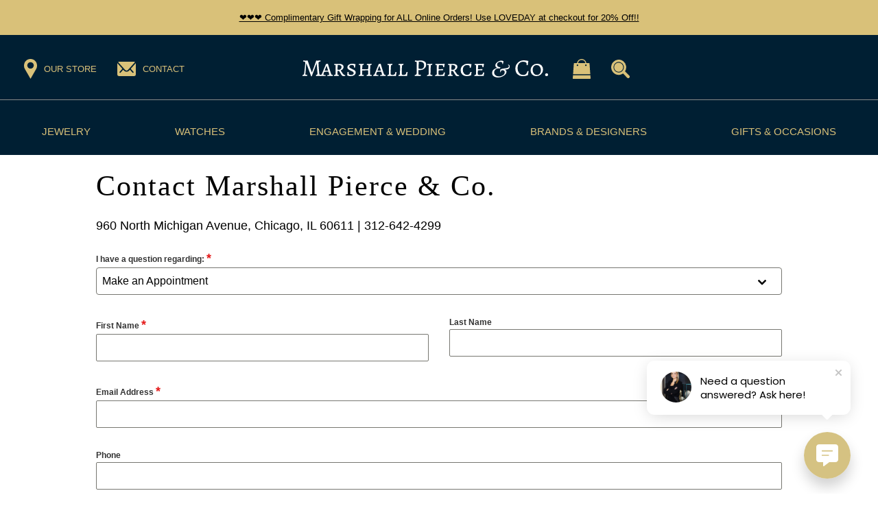

--- FILE ---
content_type: text/html; charset=UTF-8
request_url: https://www.marshallpierce.com/contact-us/?p=Sylvie%20Rose%200.52%20Carats%20Diamond%20Cuban%20Chain%20Bar%20Bracelet%20in%20Yellow%20Gold&i=appointment
body_size: 25960
content:
<!DOCTYPE html>
<html lang="en-US">

<head>
    <meta charset="UTF-8">
    <meta name="viewport" content="width=device-width, initial-scale=1">
    <title>Contact Our Team at Marshall Pierce and Company Chicago</title>

    <!-- Favicon -->
    <link rel="apple-touch-icon" sizes="180x180" href="https://www.marshallpierce.com/wp-content/themes/mpc-22/assets/img/favicon/apple-touch-icon.png">
    <link rel="icon" type="image/png" sizes="32x32" href="https://www.marshallpierce.com/wp-content/themes/mpc-22/assets/img/favicon/favicon-32x32.png">
    <link rel="icon" type="image/png" sizes="16x16" href="https://www.marshallpierce.com/wp-content/themes/mpc-22/assets/img/favicon/favicon-16x16.png">
    <link rel="manifest" href="https://www.marshallpierce.com/wp-content/themes/mpc-22/assets/img/favicon/site.webmanifest">

    <!-- FontAwesome -->
    <script src="https://kit.fontawesome.com/64881e0598.js" crossorigin="anonymous"></script>
    <!-- End FontAwesome -->

    <!-- Google Tag Manager -->
    <script>(function(w,d,s,l,i){w[l]=w[l]||[];w[l].push({'gtm.start':
    new Date().getTime(),event:'gtm.js'});var f=d.getElementsByTagName(s)[0],
    j=d.createElement(s),dl=l!='dataLayer'?'&l='+l:'';j.async=true;j.src=
    'https://www.googletagmanager.com/gtm.js?id='+i+dl;f.parentNode.insertBefore(j,f);
    })(window,document,'script','dataLayer','GTM-NJ4QQJJ');</script>
    <!-- End Google Tag Manager -->

    <!-- Hotjar Tracking Code for www.marshallpierce.com -->
    <script>
        (function(h,o,t,j,a,r){
            h.hj=h.hj||function(){(h.hj.q=h.hj.q||[]).push(arguments)};
            h._hjSettings={hjid:1551111,hjsv:6};
            a=o.getElementsByTagName('head')[0];
            r=o.createElement('script');r.async=1;
            r.src=t+h._hjSettings.hjid+j+h._hjSettings.hjsv;
            a.appendChild(r);
        })(window,document,'https://static.hotjar.com/c/hotjar-','.js?sv=');
    </script>    

    <!-- Meta Pixel Code -->
    <script>
    !function(f,b,e,v,n,t,s)
    {if(f.fbq)return;n=f.fbq=function(){n.callMethod?
    n.callMethod.apply(n,arguments):n.queue.push(arguments)};
    if(!f._fbq)f._fbq=n;n.push=n;n.loaded=!0;n.version='2.0';
    n.queue=[];t=b.createElement(e);t.async=!0;
    t.src=v;s=b.getElementsByTagName(e)[0];
    s.parentNode.insertBefore(t,s)}(window, document,'script',
    'https://connect.facebook.net/en_US/fbevents.js');
    fbq('init', '1700836570650903');
    fbq('track', 'PageView');
    </script>
    <noscript><img height="1" width="1" style="display:none"
    src="https://www.facebook.com/tr?id=1700836570650903&ev=PageView&noscript=1"
    /></noscript>
    <!-- End Meta Pixel Code -->

    <!-- Userway Free Widget -->
    <script src="https://cdn.userway.org/widget.js" data-account="X9poRDEead"></script>

    <meta name='robots' content='max-image-preview:large' />
<link rel='dns-prefetch' href='//www.googletagmanager.com' />
<link rel='dns-prefetch' href='//analytics.sitewit.com' />
<link rel='dns-prefetch' href='//capi-automation.s3.us-east-2.amazonaws.com' />
<link rel='dns-prefetch' href='//use.fontawesome.com' />
<link href='//hb.wpmucdn.com' rel='preconnect' />
<link href='http://use.fontawesome.com' crossorigin='' rel='preconnect' />
<link rel="alternate" title="oEmbed (JSON)" type="application/json+oembed" href="https://www.marshallpierce.com/wp-json/oembed/1.0/embed?url=https%3A%2F%2Fwww.marshallpierce.com%2Fcontact-us%2F" />
<link rel="alternate" title="oEmbed (XML)" type="text/xml+oembed" href="https://www.marshallpierce.com/wp-json/oembed/1.0/embed?url=https%3A%2F%2Fwww.marshallpierce.com%2Fcontact-us%2F&#038;format=xml" />
		<style>
			.lazyload,
			.lazyloading {
				max-width: 100%;
			}
		</style>
		<style id='wp-img-auto-sizes-contain-inline-css'>
img:is([sizes=auto i],[sizes^="auto," i]){contain-intrinsic-size:3000px 1500px}
/*# sourceURL=wp-img-auto-sizes-contain-inline-css */
</style>
<link rel='stylesheet' id='wc-authorize-net-cim-checkout-block-css' href='https://www.marshallpierce.com/wp-content/plugins/woocommerce-gateway-authorize-net-cim/assets/css/blocks/wc-authorize-net-cim-checkout-block.css?ver=1714054186' media='all' />
<link rel='stylesheet' id='wp-block-library-css' href='https://www.marshallpierce.com/wp-includes/css/dist/block-library/style.min.css?ver=1765894286' media='all' />
<style id='wp-block-heading-inline-css'>
h1:where(.wp-block-heading).has-background,h2:where(.wp-block-heading).has-background,h3:where(.wp-block-heading).has-background,h4:where(.wp-block-heading).has-background,h5:where(.wp-block-heading).has-background,h6:where(.wp-block-heading).has-background{padding:1.25em 2.375em}h1.has-text-align-left[style*=writing-mode]:where([style*=vertical-lr]),h1.has-text-align-right[style*=writing-mode]:where([style*=vertical-rl]),h2.has-text-align-left[style*=writing-mode]:where([style*=vertical-lr]),h2.has-text-align-right[style*=writing-mode]:where([style*=vertical-rl]),h3.has-text-align-left[style*=writing-mode]:where([style*=vertical-lr]),h3.has-text-align-right[style*=writing-mode]:where([style*=vertical-rl]),h4.has-text-align-left[style*=writing-mode]:where([style*=vertical-lr]),h4.has-text-align-right[style*=writing-mode]:where([style*=vertical-rl]),h5.has-text-align-left[style*=writing-mode]:where([style*=vertical-lr]),h5.has-text-align-right[style*=writing-mode]:where([style*=vertical-rl]),h6.has-text-align-left[style*=writing-mode]:where([style*=vertical-lr]),h6.has-text-align-right[style*=writing-mode]:where([style*=vertical-rl]){rotate:180deg}
/*# sourceURL=https://www.marshallpierce.com/wp-includes/blocks/heading/style.min.css */
</style>
<style id='wp-block-group-inline-css'>
.wp-block-group{box-sizing:border-box}:where(.wp-block-group.wp-block-group-is-layout-constrained){position:relative}
/*# sourceURL=https://www.marshallpierce.com/wp-includes/blocks/group/style.min.css */
</style>
<style id='wp-block-paragraph-inline-css'>
.is-small-text{font-size:.875em}.is-regular-text{font-size:1em}.is-large-text{font-size:2.25em}.is-larger-text{font-size:3em}.has-drop-cap:not(:focus):first-letter{float:left;font-size:8.4em;font-style:normal;font-weight:100;line-height:.68;margin:.05em .1em 0 0;text-transform:uppercase}body.rtl .has-drop-cap:not(:focus):first-letter{float:none;margin-left:.1em}p.has-drop-cap.has-background{overflow:hidden}:root :where(p.has-background){padding:1.25em 2.375em}:where(p.has-text-color:not(.has-link-color)) a{color:inherit}p.has-text-align-left[style*="writing-mode:vertical-lr"],p.has-text-align-right[style*="writing-mode:vertical-rl"]{rotate:180deg}
/*# sourceURL=https://www.marshallpierce.com/wp-includes/blocks/paragraph/style.min.css */
</style>
<link rel='stylesheet' id='wc-blocks-style-css' href='https://www.marshallpierce.com/wp-content/plugins/woocommerce/assets/client/blocks/wc-blocks.css?ver=1758639062' media='all' />
<style id='global-styles-inline-css'>
:root{--wp--preset--aspect-ratio--square: 1;--wp--preset--aspect-ratio--4-3: 4/3;--wp--preset--aspect-ratio--3-4: 3/4;--wp--preset--aspect-ratio--3-2: 3/2;--wp--preset--aspect-ratio--2-3: 2/3;--wp--preset--aspect-ratio--16-9: 16/9;--wp--preset--aspect-ratio--9-16: 9/16;--wp--preset--color--black: var(--black);--wp--preset--color--cyan-bluish-gray: #abb8c3;--wp--preset--color--white: var(--white);--wp--preset--color--pale-pink: #f78da7;--wp--preset--color--vivid-red: #cf2e2e;--wp--preset--color--luminous-vivid-orange: #ff6900;--wp--preset--color--luminous-vivid-amber: #fcb900;--wp--preset--color--light-green-cyan: #7bdcb5;--wp--preset--color--vivid-green-cyan: #00d084;--wp--preset--color--pale-cyan-blue: #8ed1fc;--wp--preset--color--vivid-cyan-blue: #0693e3;--wp--preset--color--vivid-purple: #9b51e0;--wp--preset--color--alpha: var(--color-alpha);--wp--preset--color--bravo: var(--color-bravo);--wp--preset--color--charlie: var(--color-charlie);--wp--preset--color--delta: var(--color-delta);--wp--preset--color--echo: var(--color-echo);--wp--preset--color--error: var(--error);--wp--preset--gradient--vivid-cyan-blue-to-vivid-purple: linear-gradient(135deg,rgb(6,147,227) 0%,rgb(155,81,224) 100%);--wp--preset--gradient--light-green-cyan-to-vivid-green-cyan: linear-gradient(135deg,rgb(122,220,180) 0%,rgb(0,208,130) 100%);--wp--preset--gradient--luminous-vivid-amber-to-luminous-vivid-orange: linear-gradient(135deg,rgb(252,185,0) 0%,rgb(255,105,0) 100%);--wp--preset--gradient--luminous-vivid-orange-to-vivid-red: linear-gradient(135deg,rgb(255,105,0) 0%,rgb(207,46,46) 100%);--wp--preset--gradient--very-light-gray-to-cyan-bluish-gray: linear-gradient(135deg,rgb(238,238,238) 0%,rgb(169,184,195) 100%);--wp--preset--gradient--cool-to-warm-spectrum: linear-gradient(135deg,rgb(74,234,220) 0%,rgb(151,120,209) 20%,rgb(207,42,186) 40%,rgb(238,44,130) 60%,rgb(251,105,98) 80%,rgb(254,248,76) 100%);--wp--preset--gradient--blush-light-purple: linear-gradient(135deg,rgb(255,206,236) 0%,rgb(152,150,240) 100%);--wp--preset--gradient--blush-bordeaux: linear-gradient(135deg,rgb(254,205,165) 0%,rgb(254,45,45) 50%,rgb(107,0,62) 100%);--wp--preset--gradient--luminous-dusk: linear-gradient(135deg,rgb(255,203,112) 0%,rgb(199,81,192) 50%,rgb(65,88,208) 100%);--wp--preset--gradient--pale-ocean: linear-gradient(135deg,rgb(255,245,203) 0%,rgb(182,227,212) 50%,rgb(51,167,181) 100%);--wp--preset--gradient--electric-grass: linear-gradient(135deg,rgb(202,248,128) 0%,rgb(113,206,126) 100%);--wp--preset--gradient--midnight: linear-gradient(135deg,rgb(2,3,129) 0%,rgb(40,116,252) 100%);--wp--preset--font-size--small: 13px;--wp--preset--font-size--medium: 20px;--wp--preset--font-size--large: 36px;--wp--preset--font-size--x-large: 42px;--wp--preset--spacing--20: 0.44rem;--wp--preset--spacing--30: 0.67rem;--wp--preset--spacing--40: 1rem;--wp--preset--spacing--50: 1.5rem;--wp--preset--spacing--60: 2.25rem;--wp--preset--spacing--70: 3.38rem;--wp--preset--spacing--80: 5.06rem;--wp--preset--shadow--natural: 6px 6px 9px rgba(0, 0, 0, 0.2);--wp--preset--shadow--deep: 12px 12px 50px rgba(0, 0, 0, 0.4);--wp--preset--shadow--sharp: 6px 6px 0px rgba(0, 0, 0, 0.2);--wp--preset--shadow--outlined: 6px 6px 0px -3px rgb(255, 255, 255), 6px 6px rgb(0, 0, 0);--wp--preset--shadow--crisp: 6px 6px 0px rgb(0, 0, 0);}:where(body) { margin: 0; }.wp-site-blocks > .alignleft { float: left; margin-right: 2em; }.wp-site-blocks > .alignright { float: right; margin-left: 2em; }.wp-site-blocks > .aligncenter { justify-content: center; margin-left: auto; margin-right: auto; }:where(.is-layout-flex){gap: 0.5em;}:where(.is-layout-grid){gap: 0.5em;}.is-layout-flow > .alignleft{float: left;margin-inline-start: 0;margin-inline-end: 2em;}.is-layout-flow > .alignright{float: right;margin-inline-start: 2em;margin-inline-end: 0;}.is-layout-flow > .aligncenter{margin-left: auto !important;margin-right: auto !important;}.is-layout-constrained > .alignleft{float: left;margin-inline-start: 0;margin-inline-end: 2em;}.is-layout-constrained > .alignright{float: right;margin-inline-start: 2em;margin-inline-end: 0;}.is-layout-constrained > .aligncenter{margin-left: auto !important;margin-right: auto !important;}.is-layout-constrained > :where(:not(.alignleft):not(.alignright):not(.alignfull)){margin-left: auto !important;margin-right: auto !important;}body .is-layout-flex{display: flex;}.is-layout-flex{flex-wrap: wrap;align-items: center;}.is-layout-flex > :is(*, div){margin: 0;}body .is-layout-grid{display: grid;}.is-layout-grid > :is(*, div){margin: 0;}body{padding-top: 0px;padding-right: 0px;padding-bottom: 0px;padding-left: 0px;}a:where(:not(.wp-element-button)){text-decoration: underline;}:root :where(.wp-element-button, .wp-block-button__link){background-color: #32373c;border-width: 0;color: #fff;font-family: inherit;font-size: inherit;font-style: inherit;font-weight: inherit;letter-spacing: inherit;line-height: inherit;padding-top: calc(0.667em + 2px);padding-right: calc(1.333em + 2px);padding-bottom: calc(0.667em + 2px);padding-left: calc(1.333em + 2px);text-decoration: none;text-transform: inherit;}.has-black-color{color: var(--wp--preset--color--black) !important;}.has-cyan-bluish-gray-color{color: var(--wp--preset--color--cyan-bluish-gray) !important;}.has-white-color{color: var(--wp--preset--color--white) !important;}.has-pale-pink-color{color: var(--wp--preset--color--pale-pink) !important;}.has-vivid-red-color{color: var(--wp--preset--color--vivid-red) !important;}.has-luminous-vivid-orange-color{color: var(--wp--preset--color--luminous-vivid-orange) !important;}.has-luminous-vivid-amber-color{color: var(--wp--preset--color--luminous-vivid-amber) !important;}.has-light-green-cyan-color{color: var(--wp--preset--color--light-green-cyan) !important;}.has-vivid-green-cyan-color{color: var(--wp--preset--color--vivid-green-cyan) !important;}.has-pale-cyan-blue-color{color: var(--wp--preset--color--pale-cyan-blue) !important;}.has-vivid-cyan-blue-color{color: var(--wp--preset--color--vivid-cyan-blue) !important;}.has-vivid-purple-color{color: var(--wp--preset--color--vivid-purple) !important;}.has-alpha-color{color: var(--wp--preset--color--alpha) !important;}.has-bravo-color{color: var(--wp--preset--color--bravo) !important;}.has-charlie-color{color: var(--wp--preset--color--charlie) !important;}.has-delta-color{color: var(--wp--preset--color--delta) !important;}.has-echo-color{color: var(--wp--preset--color--echo) !important;}.has-error-color{color: var(--wp--preset--color--error) !important;}.has-black-background-color{background-color: var(--wp--preset--color--black) !important;}.has-cyan-bluish-gray-background-color{background-color: var(--wp--preset--color--cyan-bluish-gray) !important;}.has-white-background-color{background-color: var(--wp--preset--color--white) !important;}.has-pale-pink-background-color{background-color: var(--wp--preset--color--pale-pink) !important;}.has-vivid-red-background-color{background-color: var(--wp--preset--color--vivid-red) !important;}.has-luminous-vivid-orange-background-color{background-color: var(--wp--preset--color--luminous-vivid-orange) !important;}.has-luminous-vivid-amber-background-color{background-color: var(--wp--preset--color--luminous-vivid-amber) !important;}.has-light-green-cyan-background-color{background-color: var(--wp--preset--color--light-green-cyan) !important;}.has-vivid-green-cyan-background-color{background-color: var(--wp--preset--color--vivid-green-cyan) !important;}.has-pale-cyan-blue-background-color{background-color: var(--wp--preset--color--pale-cyan-blue) !important;}.has-vivid-cyan-blue-background-color{background-color: var(--wp--preset--color--vivid-cyan-blue) !important;}.has-vivid-purple-background-color{background-color: var(--wp--preset--color--vivid-purple) !important;}.has-alpha-background-color{background-color: var(--wp--preset--color--alpha) !important;}.has-bravo-background-color{background-color: var(--wp--preset--color--bravo) !important;}.has-charlie-background-color{background-color: var(--wp--preset--color--charlie) !important;}.has-delta-background-color{background-color: var(--wp--preset--color--delta) !important;}.has-echo-background-color{background-color: var(--wp--preset--color--echo) !important;}.has-error-background-color{background-color: var(--wp--preset--color--error) !important;}.has-black-border-color{border-color: var(--wp--preset--color--black) !important;}.has-cyan-bluish-gray-border-color{border-color: var(--wp--preset--color--cyan-bluish-gray) !important;}.has-white-border-color{border-color: var(--wp--preset--color--white) !important;}.has-pale-pink-border-color{border-color: var(--wp--preset--color--pale-pink) !important;}.has-vivid-red-border-color{border-color: var(--wp--preset--color--vivid-red) !important;}.has-luminous-vivid-orange-border-color{border-color: var(--wp--preset--color--luminous-vivid-orange) !important;}.has-luminous-vivid-amber-border-color{border-color: var(--wp--preset--color--luminous-vivid-amber) !important;}.has-light-green-cyan-border-color{border-color: var(--wp--preset--color--light-green-cyan) !important;}.has-vivid-green-cyan-border-color{border-color: var(--wp--preset--color--vivid-green-cyan) !important;}.has-pale-cyan-blue-border-color{border-color: var(--wp--preset--color--pale-cyan-blue) !important;}.has-vivid-cyan-blue-border-color{border-color: var(--wp--preset--color--vivid-cyan-blue) !important;}.has-vivid-purple-border-color{border-color: var(--wp--preset--color--vivid-purple) !important;}.has-alpha-border-color{border-color: var(--wp--preset--color--alpha) !important;}.has-bravo-border-color{border-color: var(--wp--preset--color--bravo) !important;}.has-charlie-border-color{border-color: var(--wp--preset--color--charlie) !important;}.has-delta-border-color{border-color: var(--wp--preset--color--delta) !important;}.has-echo-border-color{border-color: var(--wp--preset--color--echo) !important;}.has-error-border-color{border-color: var(--wp--preset--color--error) !important;}.has-vivid-cyan-blue-to-vivid-purple-gradient-background{background: var(--wp--preset--gradient--vivid-cyan-blue-to-vivid-purple) !important;}.has-light-green-cyan-to-vivid-green-cyan-gradient-background{background: var(--wp--preset--gradient--light-green-cyan-to-vivid-green-cyan) !important;}.has-luminous-vivid-amber-to-luminous-vivid-orange-gradient-background{background: var(--wp--preset--gradient--luminous-vivid-amber-to-luminous-vivid-orange) !important;}.has-luminous-vivid-orange-to-vivid-red-gradient-background{background: var(--wp--preset--gradient--luminous-vivid-orange-to-vivid-red) !important;}.has-very-light-gray-to-cyan-bluish-gray-gradient-background{background: var(--wp--preset--gradient--very-light-gray-to-cyan-bluish-gray) !important;}.has-cool-to-warm-spectrum-gradient-background{background: var(--wp--preset--gradient--cool-to-warm-spectrum) !important;}.has-blush-light-purple-gradient-background{background: var(--wp--preset--gradient--blush-light-purple) !important;}.has-blush-bordeaux-gradient-background{background: var(--wp--preset--gradient--blush-bordeaux) !important;}.has-luminous-dusk-gradient-background{background: var(--wp--preset--gradient--luminous-dusk) !important;}.has-pale-ocean-gradient-background{background: var(--wp--preset--gradient--pale-ocean) !important;}.has-electric-grass-gradient-background{background: var(--wp--preset--gradient--electric-grass) !important;}.has-midnight-gradient-background{background: var(--wp--preset--gradient--midnight) !important;}.has-small-font-size{font-size: var(--wp--preset--font-size--small) !important;}.has-medium-font-size{font-size: var(--wp--preset--font-size--medium) !important;}.has-large-font-size{font-size: var(--wp--preset--font-size--large) !important;}.has-x-large-font-size{font-size: var(--wp--preset--font-size--x-large) !important;}
/*# sourceURL=global-styles-inline-css */
</style>

<link rel='stylesheet' id='woocommerce-layout-css' href='https://www.marshallpierce.com/wp-content/plugins/woocommerce/assets/css/woocommerce-layout.css?ver=1745329889' media='all' />
<link rel='stylesheet' id='woocommerce-smallscreen-css' href='https://www.marshallpierce.com/wp-content/plugins/woocommerce/assets/css/woocommerce-smallscreen.css?ver=1741095336' media='only screen and (max-width: 768px)' />
<link rel='stylesheet' id='woocommerce-general-css' href='https://www.marshallpierce.com/wp-content/plugins/woocommerce/assets/css/woocommerce.css?ver=1758639063' media='all' />
<style id='woocommerce-inline-inline-css'>
.woocommerce form .form-row .required { visibility: visible; }
/*# sourceURL=woocommerce-inline-inline-css */
</style>
<link rel='stylesheet' id='fontawesome-css' href='https://use.fontawesome.com/releases/v5.3.1/css/all.css' media='all' />
<link rel='stylesheet' id='theme-1variables-css' href='https://www.marshallpierce.com/wp-content/themes/mpc-22/assets/css/1variables.css?ver=1687385965' media='all' />
<link rel='stylesheet' id='theme-2framework-css' href='https://www.marshallpierce.com/wp-content/themes/mpc-22/assets/css/2framework.css?ver=1764774475' media='all' />
<link rel='stylesheet' id='theme-3global-css' href='https://www.marshallpierce.com/wp-content/themes/mpc-22/assets/css/3global.css?ver=1686948612' media='all' />
<link rel='stylesheet' id='theme-4headerfooter-css' href='https://www.marshallpierce.com/wp-content/themes/mpc-22/assets/css/4headerfooter.css?ver=1767648475' media='all' />
<link rel='stylesheet' id='theme-5blocks-css' href='https://www.marshallpierce.com/wp-content/themes/mpc-22/assets/css/5blocks.css?ver=1708709838' media='all' />
<link rel='stylesheet' id='theme-6pages-css' href='https://www.marshallpierce.com/wp-content/themes/mpc-22/assets/css/6pages.css?ver=1706534682' media='all' />
<link rel='stylesheet' id='theme-7woocommerce-css' href='https://www.marshallpierce.com/wp-content/themes/mpc-22/assets/css/7woocommerce.css?ver=1764941957' media='all' />
<!--n2css--><!--n2js--><script id="woocommerce-google-analytics-integration-gtag-js-after">
/* Google Analytics for WooCommerce (gtag.js) */
					window.dataLayer = window.dataLayer || [];
					function gtag(){dataLayer.push(arguments);}
					// Set up default consent state.
					for ( const mode of [{"analytics_storage":"denied","ad_storage":"denied","ad_user_data":"denied","ad_personalization":"denied","region":["AT","BE","BG","HR","CY","CZ","DK","EE","FI","FR","DE","GR","HU","IS","IE","IT","LV","LI","LT","LU","MT","NL","NO","PL","PT","RO","SK","SI","ES","SE","GB","CH"]}] || [] ) {
						gtag( "consent", "default", { "wait_for_update": 500, ...mode } );
					}
					gtag("js", new Date());
					gtag("set", "developer_id.dOGY3NW", true);
					gtag("config", "GT-TXH3W83", {"track_404":false,"allow_google_signals":true,"logged_in":false,"linker":{"domains":[],"allow_incoming":false},"custom_map":{"dimension1":"logged_in"}});
//# sourceURL=woocommerce-google-analytics-integration-gtag-js-after
</script>
<script src="https://www.marshallpierce.com/wp-includes/js/jquery/jquery.min.js?ver=1700144938" id="jquery-core-js"></script>
<script src="https://www.marshallpierce.com/wp-includes/js/jquery/jquery-migrate.min.js?ver=1692369269" id="jquery-migrate-js"></script>
<script src="https://www.marshallpierce.com/wp-content/plugins/woocommerce/assets/js/jquery-blockui/jquery.blockUI.min.js?ver=1692369268" id="wc-jquery-blockui-js" defer data-wp-strategy="defer"></script>
<script src="https://www.marshallpierce.com/wp-content/plugins/woocommerce/assets/js/js-cookie/js.cookie.min.js?ver=1712063945" id="wc-js-cookie-js" defer data-wp-strategy="defer"></script>
<script id="woocommerce-js-extra">
var woocommerce_params = {"ajax_url":"/wp-admin/admin-ajax.php","wc_ajax_url":"/?wc-ajax=%%endpoint%%","i18n_password_show":"Show password","i18n_password_hide":"Hide password"};
//# sourceURL=woocommerce-js-extra
</script>
<script src="https://www.marshallpierce.com/wp-content/plugins/woocommerce/assets/js/frontend/woocommerce.min.js?ver=1765894285" id="woocommerce-js" defer data-wp-strategy="defer"></script>
<script id="kk-fb-script-js-extra">
var kkfbFetchCartItems = {"ajax_url":"https://www.marshallpierce.com/wp-admin/admin-ajax.php","action":"kk_fb_wc_fetchcartitems","nonce":"fb7b33ad33","currency":"USD"};
//# sourceURL=kk-fb-script-js-extra
</script>
<script src="https://www.marshallpierce.com/wp-content/plugins/kliken-ads-pixel-for-meta/assets/kk-fb-script.js?ver=1763692456" id="kk-fb-script-js"></script>
<script id="WCPAY_ASSETS-js-extra">
var wcpayAssets = {"url":"https://www.marshallpierce.com/wp-content/plugins/woocommerce-payments/dist/"};
//# sourceURL=WCPAY_ASSETS-js-extra
</script>
<script id="beehive-gtm-frontend-header-js-after">
var dataLayer = [];
(function(w,d,s,l,i){w[l]=w[l]||[];w[l].push({'gtm.start':
			new Date().getTime(),event:'gtm.js'});var f=d.getElementsByTagName(s)[0],
			j=d.createElement(s),dl=l!='dataLayer'?'&l='+l:'';j.async=true;j.src=
			'https://www.googletagmanager.com/gtm.js?id='+i+dl;f.parentNode.insertBefore(j,f);
			})(window,document,'script','dataLayer','GTM-NJ4QQJJ');
//# sourceURL=beehive-gtm-frontend-header-js-after
</script>
<link rel="https://api.w.org/" href="https://www.marshallpierce.com/wp-json/" /><link rel="alternate" title="JSON" type="application/json" href="https://www.marshallpierce.com/wp-json/wp/v2/pages/59" /><link rel="EditURI" type="application/rsd+xml" title="RSD" href="https://www.marshallpierce.com/xmlrpc.php?rsd" />
<link rel='shortlink' href='https://www.marshallpierce.com/?p=59' />
		<script>
			if ('undefined' === typeof _affirm_config) {
				var _affirm_config = {
					public_api_key: "D3CCDOC2EVFYP7SC",
					script: "https://www.affirm.com/js/v2/affirm.js",
					locale: "en_US",
					country_code: "USA",

				};
				(function(l, g, m, e, a, f, b) {
					var d, c = l[m] || {},
						h = document.createElement(f),
						n = document.getElementsByTagName(f)[0],
						k = function(a, b, c) {
							return function() {
								a[b]._.push([c, arguments])
							}
						};
					c[e] = k(c, e, "set");
					d = c[e];
					c[a] = {};
					c[a]._ = [];
					d._ = [];
					c[a][b] = k(c, a, b);
					a = 0;
					for (
						b = "set add save post open " +
							"empty reset on off trigger ready setProduct"
							.split(" ");
						a < b.length; a++
					) d[b[a]] = k(c, e, b[a]);
					a = 0;
					for (b = ["get", "token", "url", "items"]; a < b.length; a++)
						d[b[a]] = function() {};
					h.async = !0;
					h.src = g[f];
					n.parentNode.insertBefore(h, n);
					delete g[f];
					d(g);
					l[m] = c
				})(
					window,
					_affirm_config,
					"affirm",
					"checkout",
					"ui",
					"script",
					"ready"
				);
			}
		</script>
				<script>
			document.documentElement.className = document.documentElement.className.replace('no-js', 'js');
		</script>
				<style>
			.no-js img.lazyload {
				display: none;
			}

			figure.wp-block-image img.lazyloading {
				min-width: 150px;
			}

			.lazyload,
			.lazyloading {
				--smush-placeholder-width: 100px;
				--smush-placeholder-aspect-ratio: 1/1;
				width: var(--smush-image-width, var(--smush-placeholder-width)) !important;
				aspect-ratio: var(--smush-image-aspect-ratio, var(--smush-placeholder-aspect-ratio)) !important;
			}

						.lazyload, .lazyloading {
				opacity: 0;
			}

			.lazyloaded {
				opacity: 1;
				transition: opacity 400ms;
				transition-delay: 0ms;
			}

					</style>
		<!-- Google site verification - Google for WooCommerce -->
<meta name="google-site-verification" content="s16p45fS2Zv_Zs69MSNx8722bezLy0VAtP5Kire7avM" />
	<noscript><style>.woocommerce-product-gallery{ opacity: 1 !important; }</style></noscript>
	<!-- SEO meta tags powered by SmartCrawl https://wpmudev.com/project/smartcrawl-wordpress-seo/ -->
<link rel="canonical" href="https://www.marshallpierce.com/contact-us/" />
<meta name="description" content="Contact us at Marshall Pierce and Company Chicago | 312-642-4299 | 960 N. Michigan Avenue Chicago IL 60611 | Schedule Your Appointment Today" />
<script type="application/ld+json">{"@context":"https:\/\/schema.org","@graph":[{"@type":"Organization","@id":"https:\/\/www.marshallpierce.com\/#schema-publishing-organization","url":"https:\/\/www.marshallpierce.com","name":"Marshall Pierce &amp; Co."},{"@type":"WebSite","@id":"https:\/\/www.marshallpierce.com\/#schema-website","url":"https:\/\/www.marshallpierce.com","name":"reds-all-natural.tempurl.host","encoding":"UTF-8","potentialAction":{"@type":"SearchAction","target":"https:\/\/www.marshallpierce.com\/search\/{search_term_string}\/","query-input":"required name=search_term_string"}},{"@type":"BreadcrumbList","@id":"https:\/\/www.marshallpierce.com\/contact-us?p=Sylvie Rose 0.52 Carats Diamond Cuban Chain Bar Bracelet in Yellow Gold&page&pagename=contact-us\/#breadcrumb","itemListElement":[{"@type":"ListItem","position":1,"name":"Home","item":"https:\/\/www.marshallpierce.com"},{"@type":"ListItem","position":2,"name":"Contact Us"}]},{"@type":"Person","@id":"https:\/\/www.marshallpierce.com\/#schema-author-1","name":"Vince Amatuzzi"}]}</script>
<meta property="og:type" content="article" />
<meta property="og:url" content="https://www.marshallpierce.com/contact-us/" />
<meta property="og:title" content="Contact Our Team at Marshall Pierce and Company Chicago" />
<meta property="og:description" content="Contact us at Marshall Pierce and Company Chicago | 312-642-4299 | 960 N. Michigan Avenue Chicago IL 60611 | Schedule Your Appointment Today" />
<meta property="article:published_time" content="2022-11-26T09:08:33" />
<meta property="article:author" content="vamatuzzi" />
<meta name="twitter:card" content="summary" />
<meta name="twitter:title" content="Contact Our Team at Marshall Pierce and Company Chicago" />
<meta name="twitter:description" content="Contact us at Marshall Pierce and Company Chicago | 312-642-4299 | 960 N. Michigan Avenue Chicago IL 60611 | Schedule Your Appointment Today" />
<!-- /SEO -->
			<script  type="text/javascript">
				!function(f,b,e,v,n,t,s){if(f.fbq)return;n=f.fbq=function(){n.callMethod?
					n.callMethod.apply(n,arguments):n.queue.push(arguments)};if(!f._fbq)f._fbq=n;
					n.push=n;n.loaded=!0;n.version='2.0';n.queue=[];t=b.createElement(e);t.async=!0;
					t.src=v;s=b.getElementsByTagName(e)[0];s.parentNode.insertBefore(t,s)}(window,
					document,'script','https://connect.facebook.net/en_US/fbevents.js');
			</script>
			<!-- WooCommerce Facebook Integration Begin -->
			<script  type="text/javascript">

				fbq('init', '1700836570650903', {}, {
    "agent": "woocommerce_2-10.4.3-3.5.15"
});

				document.addEventListener( 'DOMContentLoaded', function() {
					// Insert placeholder for events injected when a product is added to the cart through AJAX.
					document.body.insertAdjacentHTML( 'beforeend', '<div class=\"wc-facebook-pixel-event-placeholder\"></div>' );
				}, false );

			</script>
			<!-- WooCommerce Facebook Integration End -->
			<link rel='stylesheet' id='forminator-module-css-14030-css' href='https://www.marshallpierce.com/wp-content/uploads/forminator/14030_e490ba4a709b9cde2df22c60d92264ca/css/style-14030.css?ver=1765302266' media='all' />
<link rel='stylesheet' id='forminator-icons-css' href='https://www.marshallpierce.com/wp-content/plugins/forminator-pro/assets/forminator-ui/css/forminator-icons.min.css?ver=1769526041' media='all' />
<link rel='stylesheet' id='forminator-utilities-css' href='https://www.marshallpierce.com/wp-content/plugins/forminator-pro/assets/forminator-ui/css/src/forminator-utilities.min.css?ver=1769526041' media='all' />
<link rel='stylesheet' id='forminator-grid-default-css' href='https://www.marshallpierce.com/wp-content/plugins/forminator-pro/assets/forminator-ui/css/src/grid/forminator-grid.open.min.css?ver=1769526041' media='all' />
<link rel='stylesheet' id='forminator-forms-default-base-css' href='https://www.marshallpierce.com/wp-content/plugins/forminator-pro/assets/forminator-ui/css/src/form/forminator-form-default.base.min.css?ver=1769526041' media='all' />
<link rel='stylesheet' id='forminator-forms-default-select2-css' href='https://www.marshallpierce.com/wp-content/plugins/forminator-pro/assets/forminator-ui/css/src/form/forminator-form-default.select2.min.css?ver=1769526041' media='all' />
<link rel='stylesheet' id='forminator-forms-default-full-css' href='https://www.marshallpierce.com/wp-content/plugins/forminator-pro/assets/forminator-ui/css/src/form/forminator-form-default.full.min.css?ver=1769526041' media='all' />
<link rel='stylesheet' id='intlTelInput-forminator-css-css' href='https://www.marshallpierce.com/wp-content/plugins/forminator-pro/assets/css/intlTelInput.min.css?ver=1769526041' media='all' />
<link rel='stylesheet' id='buttons-css' href='https://www.marshallpierce.com/wp-includes/css/buttons.min.css?ver=1713544164' media='all' />
<link rel='stylesheet' id='forminator-module-css-14224-css' href='https://www.marshallpierce.com/wp-content/uploads/forminator/14224_6d534c67b762f8c8d0b99fbbc8daff2b/css/style-14224.css?ver=1765302267' media='all' />
</head>

<body class="wp-singular page-template-default page page-id-59 wp-theme-mpc-22 theme-mpc-22 woocommerce-no-js">
    
<!-- Google Tag Manager (noscript) -->
<noscript><iframe src="https://www.googletagmanager.com/ns.html?id=GTM-NJ4QQJJ"
height="0" width="0" style="display:none;visibility:hidden" loading="lazy"></iframe></noscript>
<!-- End Google Tag Manager (noscript) -->
<div id="header-banner"><a href="https://www.marshallpierce.com/jewelry/page/2/?orderby=price"> ❤️❤️❤️ Complimentary Gift Wrapping for ALL Online Orders!  Use LOVEDAY at checkout for 20% Off!! </a></div>
<header class="header visible-sm">
    <div class="first-row flex col-3">
        <div class="flex left middle">
            <div id="header-location">
                <a href="/our-store/" class="flex middle">
                    <span style="display:block; max-width:19px; max-height:29px;">
                        <svg xmlns="http://www.w3.org/2000/svg" width="18.56" height="28.614" viewBox="0 0 18.56 28.614">
                            <path id="Path_379" data-name="Path 379" d="M9.28,0C4.155,0,0,3.9,0,9.667a9.151,9.151,0,0,0,1.377,5.027l7.9,13.92,7.9-13.92A9.152,9.152,0,0,0,18.56,9.667C18.56,3.9,14.406,0,9.28,0Zm0,4.64A4.64,4.64,0,1,1,4.64,9.28,4.64,4.64,0,0,1,9.28,4.64" fill="#d9c179"/>
                        </svg>
                    </span>
                    <span style="padding-left: 10px;">Our Store</span>
                </a>
            </div>
            <div id="header-contact">
                <a href="/contact-us/" class="flex middle">
                    <span style="display:block; max-width:28px; max-height:21px;">
                        <svg id="Group_114" data-name="Group 114" xmlns="http://www.w3.org/2000/svg" xmlns:xlink="http://www.w3.org/1999/xlink" width="27.871" height="20.439" viewBox="0 0 27.871 20.439">
                            <g id="Group_114-2" data-name="Group 114">
                                <path id="Path_380" data-name="Path 380" d="M42.158,0H19.86a2.764,2.764,0,0,0-1.6.513L28.544,11.329a3.4,3.4,0,0,0,4.93,0L43.758.513A2.767,2.767,0,0,0,42.157,0Z" transform="translate(-17.073)" fill="#d9c179"></path>
                                <path id="Path_381" data-name="Path 381" d="M20.238,39.811l3.989,4.237a.929.929,0,1,1-1.353,1.274l-3.919-4.163-1.209,1.271a5.259,5.259,0,0,1-7.623,0L8.916,41.16,5,45.323a.929.929,0,1,1-1.353-1.274l3.99-4.238L.1,31.892a2.754,2.754,0,0,0-.1.715V47.472a2.79,2.79,0,0,0,2.787,2.787h22.3a2.79,2.79,0,0,0,2.787-2.787V32.608a2.743,2.743,0,0,0-.1-.715Z" transform="translate(0 -29.82)" fill="#d9c179"></path>
                            </g>
                        </svg>
                    </span>
                    <span style="padding-left: 10px;">Contact</span>
                </a>
            </div>
        </div>
        <div id="header-logo" class="flex center middle text-center">
            <a href="https://www.marshallpierce.com/" aria-label="Return to the Marshall Pierce homepage">
            <svg xmlns="http://www.w3.org/2000/svg" width="357.202" height="25.768" viewBox="0 0 357.202 25.768">
                <g id="Group_1" data-name="Group 1" transform="translate(-255.097 -147.628)">
                    <path id="Path_1" data-name="Path 1" d="M260.569,152.272q-1.224,15.085-1.224,16.11t1.115,1.026l1.477-.036.072.145-.324,1.619q-2.3-.144-3.2-.144a21.455,21.455,0,0,0-3.384.288l.18-1.656a2.493,2.493,0,0,0,1.656-.738,3.784,3.784,0,0,0,.649-2.034q1.581-14.436,1.583-15.462a1.643,1.643,0,0,0-.738-1.495,5.33,5.33,0,0,0-2.394-.575l-.108-.18.287-1.26q2.772.18,3.924.18l2.449-.144q3.059,9.828,6.084,17.856h.18q2.807-7.488,6.229-17.784,1.727.073,2.375.072l3.888-.216.073.144-.181,1.332a5.049,5.049,0,0,0-2.2.63,1.536,1.536,0,0,0-.648,1.35q0,2.772.936,14.688a10.182,10.182,0,0,0,.576,2.773,1.208,1.208,0,0,0,1.188.647l1.008-.071.072.142-.324,1.621q-2.124-.108-3.42-.108l-3.744.288.144-1.656q2.124-.252,2.124-1.8l-1.224-15.552h-.181L268.6,171.425l-.864.252-6.984-19.4Z" fill="#fff"></path>
                    <path id="Path_2" data-name="Path 2" d="M299.2,171.063q-2.2-.07-3.277-.071-1.692,0-4.536.252l-.107-.181.107-1.295a7.638,7.638,0,0,0,2.034-.324.765.765,0,0,0,.523-.756,3.331,3.331,0,0,0-.252-1.188l-.865-2.773q-.72-.035-2.375-.035a36.027,36.027,0,0,0-3.709.216,29.513,29.513,0,0,0-1.26,3.672q0,1.08,1.692,1.08h1.548l.109.144-.216,1.369q-2.2-.182-4.141-.181l-3.311.071.215-1.474a2.182,2.182,0,0,0,1.26-.559,4.807,4.807,0,0,0,.936-1.53l5.652-14.292,2.557-.468.252.036q2.519,9.072,4.572,14.867a2.944,2.944,0,0,0,.918,1.459,3.561,3.561,0,0,0,1.781.522l.072.144Zm-9.432-7.847a24.852,24.852,0,0,0,2.627-.144l-2.2-6.983h-.252l-2.629,7.127Z" fill="#fff"></path>
                    <path id="Path_3" data-name="Path 3" d="M313.2,154.162a3.668,3.668,0,0,1,1.656,3.078q0,3.708-4.248,5.616l3.058,4.608a6.722,6.722,0,0,0,1.657,1.836,3.306,3.306,0,0,0,1.908.541l.144.179-.179,1.116-2.773.289q-1.692,0-3.132-2.629l-3.024-5.291h-2.34l-.071,3.851a3.144,3.144,0,0,0,.342,1.854,2.742,2.742,0,0,0,1.781.414l.072.108-.288,1.368a28.62,28.62,0,0,0-3.311-.072l-3.6.108.252-1.476a3.2,3.2,0,0,0,1.765-.612,2.3,2.3,0,0,0,.431-1.619l.036-11.485a2.207,2.207,0,0,0-.215-1.17.958.958,0,0,0-.829-.306l-1.007.037-.109-.145.216-1.368q2.268.072,3.385.071l3.851-.107A7.64,7.64,0,0,1,313.2,154.162Zm-4.286,7.759q3.025-1.226,3.026-3.925,0-3.49-5.149-3.491c-.335,0-.5.215-.5.647q-.291,4.394-.29,6.48Z" fill="#fff"></path>
                    <path id="Path_4" data-name="Path 4" d="M325.007,171.316a12.98,12.98,0,0,1-2.465-.234,10.4,10.4,0,0,1-2.322-.737l-.18-.325a28.259,28.259,0,0,0,.4-4.86l1.62-.143q0,2.807.72,3.689a3.354,3.354,0,0,0,2.7.883,5.2,5.2,0,0,0,3.042-.757,2.356,2.356,0,0,0,1.062-2.016,2.554,2.554,0,0,0-1.3-2.089q-.756-.5-1.152-.718-1.009-.47-2.052-.991t-1.728-.918a13.4,13.4,0,0,1-1.476-1.007,3.753,3.753,0,0,1-1.512-3.025,4.594,4.594,0,0,1,2.016-3.816,8.163,8.163,0,0,1,5.039-1.512,15.085,15.085,0,0,1,4.645.685l.144.252a30.981,30.981,0,0,0-.684,4.752l-1.4.143-.216-.143a13.376,13.376,0,0,0,.072-1.621,1.924,1.924,0,0,0-.738-1.637,4.09,4.09,0,0,0-2.43-.559,4.569,4.569,0,0,0-2.682.7,2.11,2.11,0,0,0-.99,1.784,2.245,2.245,0,0,0,.99,1.836,14.593,14.593,0,0,0,2.538,1.494l2.034.97c.324.158.786.421,1.385.793a5.623,5.623,0,0,1,1.3,1.026,3.747,3.747,0,0,1,1.152,2.592,4.72,4.72,0,0,1-2.088,3.978A8.969,8.969,0,0,1,325.007,171.316Z" fill="#fff"></path>
                    <path id="Path_5" data-name="Path 5" d="M353.3,167.643a3.092,3.092,0,0,0,.252,1.532,1.134,1.134,0,0,0,1.008.377l1.26-.073.108.145-.288,1.439q-2.342-.07-3.78-.071l-3.6.036.288-1.439a2.165,2.165,0,0,0,1.764-.559,4.086,4.086,0,0,0,.432-2.286v-4.032q-2.88-.036-4.14-.035l-4.716.287-.107,4.679a3.19,3.19,0,0,0,.252,1.549,1.106,1.106,0,0,0,1.007.4l1.26-.11.072.145-.252,1.439q-1.728-.07-2.934-.071t-2.79.108a5.158,5.158,0,0,0-1.62.216l.18-1.475a3.421,3.421,0,0,0,1.8-.739,2.38,2.38,0,0,0,.469-1.673l.036-11.45a2.289,2.289,0,0,0-.216-1.205,1,1,0,0,0-.864-.306l-.972.037-.108-.145.216-1.368q2.2.072,3.347.071l3.493-.252-.144,1.477a2.474,2.474,0,0,0-1.53.576,3.685,3.685,0,0,0-.378,1.8l-.181,4.356,4.681.036a37.081,37.081,0,0,0,4.14-.252l.037-4.825a2.287,2.287,0,0,0-.217-1.205,1,1,0,0,0-.863-.306l-1.009.037-.072-.145.215-1.368a25.233,25.233,0,0,0,3.1.071l3.744-.252-.108,1.477a3.075,3.075,0,0,0-1.477.45,1.537,1.537,0,0,0-.395,1.134Q353.3,162.856,353.3,167.643Z" fill="#fff"></path>
                    <path id="Path_6" data-name="Path 6" d="M375.984,171.063q-2.2-.07-3.277-.071-1.691,0-4.536.252l-.107-.181.107-1.295a7.656,7.656,0,0,0,2.035-.324.765.765,0,0,0,.522-.756,3.331,3.331,0,0,0-.252-1.188l-.865-2.773q-.72-.035-2.375-.035a36.026,36.026,0,0,0-3.709.216,29.517,29.517,0,0,0-1.26,3.672q0,1.08,1.692,1.08h1.548l.109.144-.216,1.369q-2.2-.182-4.141-.181l-3.311.071.216-1.474a2.182,2.182,0,0,0,1.259-.559,4.808,4.808,0,0,0,.936-1.53l5.652-14.292,2.557-.468.252.036q2.518,9.072,4.572,14.867a2.945,2.945,0,0,0,.918,1.459,3.561,3.561,0,0,0,1.781.522l.073.144Zm-9.432-7.847a24.852,24.852,0,0,0,2.627-.144l-2.195-6.983h-.252l-2.629,7.127Z" fill="#fff"></path>
                    <path id="Path_7" data-name="Path 7" d="M378.9,152.992l3.492.071,3.491-.252-.143,1.513q-1.512.18-1.764.792a21.346,21.346,0,0,0-.379,3.366q-.234,3.078-.233,8.947a2.273,2.273,0,0,0,.413,1.655,4.591,4.591,0,0,0,2.394.36,4.131,4.131,0,0,0,2.772-.72q.792-.72,1.261-3.383l1.584-.181.108.216q-.506,2.7-.828,5.652l-.18.216q-5.078-.252-7.056-.252a41.35,41.35,0,0,0-5.221.288l.217-1.512a2.545,2.545,0,0,0,1.566-.666,2.686,2.686,0,0,0,.414-1.71l.035-11.413a2.29,2.29,0,0,0-.216-1.205,1,1,0,0,0-.864-.306l-.972.037-.108-.145Z" fill="#fff"></path>
                    <path id="Path_8" data-name="Path 8" d="M394.991,152.992l3.492.071,3.491-.252-.142,1.513q-1.514.18-1.765.792a21.429,21.429,0,0,0-.378,3.366q-.234,3.078-.234,8.947a2.272,2.272,0,0,0,.414,1.655,4.588,4.588,0,0,0,2.394.36,4.135,4.135,0,0,0,2.772-.72q.791-.72,1.259-3.383l1.584-.181.109.216q-.506,2.7-.828,5.652l-.18.216q-5.076-.252-7.056-.252a41.345,41.345,0,0,0-5.22.288l.216-1.512a2.542,2.542,0,0,0,1.566-.666,2.686,2.686,0,0,0,.414-1.71l.036-11.413a2.277,2.277,0,0,0-.217-1.205,1,1,0,0,0-.863-.306l-.973.037-.107-.145Z" fill="#fff"></path>
                    <path id="Path_9" data-name="Path 9" d="M433.078,149.572a5.828,5.828,0,0,1,1.98,4.734,7.419,7.419,0,0,1-2.519,5.49,8.062,8.062,0,0,1-5.725,2.412H423.79l-.072,3.528a10.082,10.082,0,0,0,.27,3.06q.27.612,1.314.612l1.944-.108.072.144-.324,1.656a9.889,9.889,0,0,0-2.375-.108q-2.376,0-4.3.108a12.2,12.2,0,0,0-2,.18l.252-1.656a3.8,3.8,0,0,0,2.088-.846,3.225,3.225,0,0,0,.5-2.1l.037-15.121a3,3,0,0,0-.271-1.547,1.2,1.2,0,0,0-1.061-.4l-1.225.073-.072-.145.252-1.584q2.628.108,4,.108l4.537-.144A8.71,8.71,0,0,1,433.078,149.572Zm-1.043,5.437a4.82,4.82,0,0,0-1.639-4.051,8.335,8.335,0,0,0-5.13-1.277,2.463,2.463,0,0,0-.792.071c-.1.049-.156.192-.18.432q-.324,4.572-.431,9.9l3.815.54Q432.034,159.9,432.035,155.009Z" fill="#fff"></path>
                    <path id="Path_10" data-name="Path 10" d="M436.607,152.992l3.672.071,3.6-.252-.144,1.477a3.525,3.525,0,0,0-1.584.45,1.538,1.538,0,0,0-.467,1.134q-.4,7.056-.4,11.771a3.2,3.2,0,0,0,.252,1.549,1.107,1.107,0,0,0,1.007.4l1.477-.11.071.145-.252,1.439q-2.628-.07-3.672-.071a24.7,24.7,0,0,0-3.923.324l.179-1.475a3.477,3.477,0,0,0,1.836-.739,2.385,2.385,0,0,0,.468-1.673l.037-11.45a2.277,2.277,0,0,0-.217-1.205,1,1,0,0,0-.863-.306l-1.188.037-.073-.145Z" fill="#fff"></path>
                    <path id="Path_11" data-name="Path 11" d="M453.129,160.912l2.953.036,3.564-.288.144.181-.433,1.871q-2.482-.071-3.762-.072a17.918,17.918,0,0,0-2.537.18q-.108,2.736-.108,4.409c0,1.118.113,1.765.341,1.946a5.173,5.173,0,0,0,2.269.269,13.6,13.6,0,0,0,2.916-.234,2.238,2.238,0,0,0,1.422-.882,6.067,6.067,0,0,0,.684-2.269l1.583-.143.145.181a40.044,40.044,0,0,0-.793,4.9l-.216.181q-5.975-.182-8.028-.181a43.458,43.458,0,0,0-5.328.288l.18-1.512a2.882,2.882,0,0,0,1.8-.648,2.518,2.518,0,0,0,.469-1.728l.035-11.413a2.29,2.29,0,0,0-.216-1.205,1,1,0,0,0-.864-.306l-.972.037-.071-.145.215-1.368q2.556.072,6.5.071a62.053,62.053,0,0,0,6.822-.323l.109.181a31.851,31.851,0,0,0-.685,4.823l-1.727.144q.07-.792.071-1.188c0-.888-.229-1.433-.684-1.639a8.324,8.324,0,0,0-2.826-.3,8.947,8.947,0,0,0-2.43.161q-.288.162-.324.882Z" fill="#fff"></path>
                    <path id="Path_12" data-name="Path 12" d="M478.761,154.162a3.665,3.665,0,0,1,1.656,3.078q0,3.708-4.248,5.616l3.061,4.608a6.689,6.689,0,0,0,1.656,1.836,3.3,3.3,0,0,0,1.908.541l.143.179-.18,1.116-2.771.289q-1.693,0-3.133-2.629l-3.023-5.291h-2.34l-.073,3.851a3.152,3.152,0,0,0,.342,1.854,2.754,2.754,0,0,0,1.782.414l.073.108-.288,1.368a28.644,28.644,0,0,0-3.313-.072l-3.6.108.251-1.476a3.193,3.193,0,0,0,1.764-.612,2.291,2.291,0,0,0,.433-1.619l.036-11.485a2.184,2.184,0,0,0-.217-1.17.954.954,0,0,0-.828-.306l-1.008.037-.107-.145.216-1.368q2.268.072,3.383.071l3.853-.107A7.629,7.629,0,0,1,478.761,154.162Zm-4.283,7.759Q477.5,160.7,477.5,158q0-3.49-5.148-3.491c-.336,0-.5.215-.5.647q-.287,4.394-.287,6.48Z" fill="#fff"></path>
                    <path id="Path_13" data-name="Path 13" d="M500.146,170.2a16.229,16.229,0,0,1-6.408,1.116,8.443,8.443,0,0,1-6.193-2.341,8.75,8.75,0,0,1-2.376-6.533,9.175,9.175,0,0,1,2.9-6.948,10.35,10.35,0,0,1,7.433-2.754,23.59,23.59,0,0,1,5.256.685l.145.215a25.441,25.441,0,0,0-.756,4.9l-1.8.107c.048-.478.072-.947.072-1.4q0-2.52-4.032-2.52a5.581,5.581,0,0,0-4.428,1.854,7.769,7.769,0,0,0-1.62,5.275,8.573,8.573,0,0,0,1.71,5.543,5.585,5.585,0,0,0,4.59,2.125q3.708,0,4.681-4.249l1.8-.144a38.384,38.384,0,0,0-.756,4.788Z" fill="#fff"></path>
                    <path id="Path_14" data-name="Path 14" d="M510.3,160.912l2.953.036,3.564-.288.144.181-.432,1.871q-2.484-.071-3.762-.072a17.922,17.922,0,0,0-2.538.18q-.108,2.736-.108,4.409c0,1.118.113,1.765.341,1.946a5.18,5.18,0,0,0,2.269.269,13.6,13.6,0,0,0,2.916-.234,2.235,2.235,0,0,0,1.422-.882,6.048,6.048,0,0,0,.684-2.269l1.584-.143.144.181a40.05,40.05,0,0,0-.792,4.9l-.217.181q-5.975-.182-8.027-.181a43.447,43.447,0,0,0-5.328.288l.179-1.512a2.883,2.883,0,0,0,1.8-.648,2.524,2.524,0,0,0,.468-1.728l.036-11.413a2.277,2.277,0,0,0-.217-1.205,1,1,0,0,0-.863-.306l-.973.037-.071-.145.216-1.368q2.555.072,6.5.071a62.078,62.078,0,0,0,6.822-.323l.108.181a31.858,31.858,0,0,0-.684,4.823l-1.728.144q.072-.792.072-1.188c0-.888-.229-1.433-.684-1.639a8.328,8.328,0,0,0-2.826-.3,8.947,8.947,0,0,0-2.43.161c-.193.108-.3.4-.324.882Z" fill="#fff"></path>
                    <path id="Path_15" data-name="Path 15" d="M554.665,154.131a2.663,2.663,0,0,1,1.389,1,2.959,2.959,0,0,1,.492,1.74,4.429,4.429,0,0,1-.474,2,3.737,3.737,0,0,1-1.336,1.5,7.644,7.644,0,0,1-2.408.9q-.792.175-3.041.457a3.844,3.844,0,0,1,1.9,1.09,2.816,2.816,0,0,1,.65,1.934,5.7,5.7,0,0,1-1.054,3.146,12,12,0,0,1-4.465,3.788,13.909,13.909,0,0,1-6.768,1.7,10.21,10.21,0,0,1-6.258-1.793,5.924,5.924,0,0,1-2.408-5.044,6.412,6.412,0,0,1,2.039-4.887,15.41,15.41,0,0,1,5.432-2.76,7.885,7.885,0,0,1-1.582-.914,3.3,3.3,0,0,1-.844-1.134,3.74,3.74,0,0,1-.351-1.643,5.5,5.5,0,0,1,1.273-3.252,11.1,11.1,0,0,1,3.912-3.059,7.6,7.6,0,0,1,5.229-.562,4.9,4.9,0,0,1,1.539.7q-.264,1.073-.422,1.951-.351,1.722-.475,2.232h-.791l-.052-2.162a3.828,3.828,0,0,0-1.389-.835,5.387,5.387,0,0,0-1.758-.272,5.092,5.092,0,0,0-2.338.553,3.925,3.925,0,0,0-1.652,1.512,4.108,4.108,0,0,0-.563,2.118,3.463,3.463,0,0,0,1.168,2.69,4.618,4.618,0,0,0,3.209,1.054c.141,0,.346-.005.616-.017l-.7,1.793q-.966-.036-1.423-.035a8.276,8.276,0,0,0-3.825.826,5.712,5.712,0,0,0-2.443,2.32,6.2,6.2,0,0,0-.834,3.059,5.166,5.166,0,0,0,.562,2.452,6.031,6.031,0,0,0,1.432,1.8,6.445,6.445,0,0,0,1.891,1.125,10.584,10.584,0,0,0,9.316-1.407,5.489,5.489,0,0,0,2.25-4.183,3.115,3.115,0,0,0-.836-2.277,2.992,2.992,0,0,0-2.24-.852,3.086,3.086,0,0,0-1.082.185,2.48,2.48,0,0,0-.781.43,1.875,1.875,0,0,0-.432.528,3.85,3.85,0,0,0-.271.685l-.3,1.16-.809-.1.281-3.569a3.039,3.039,0,0,1,.7-.659,4.791,4.791,0,0,1,1.15-.518,17.991,17.991,0,0,1,2.137-.51q.738-.141,2.443-.369a23.911,23.911,0,0,0,3.875-.747,3.314,3.314,0,0,0,1.662-1.081,2.423,2.423,0,0,0,.527-1.477,1.7,1.7,0,0,0-.369-1.072,3.013,3.013,0,0,0-1-.668Z" fill="#fff"></path>
                    <path id="Path_16" data-name="Path 16" d="M582.867,169.984a18.247,18.247,0,0,1-7.7,1.441,10.018,10.018,0,0,1-7.525-3.007q-2.914-3-2.916-8.3a12.242,12.242,0,0,1,12.565-12.492,27.365,27.365,0,0,1,6.263.864l.145.216a33.506,33.506,0,0,0-.9,6.012l-1.727.144a16.357,16.357,0,0,0,.108-1.764q0-3.348-5.293-3.348a7.171,7.171,0,0,0-5.777,2.538,10.617,10.617,0,0,0-2.143,7.057,11.661,11.661,0,0,0,2.25,7.4,7.221,7.221,0,0,0,5.995,2.88,5.564,5.564,0,0,0,3.942-1.386,8.323,8.323,0,0,0,2.178-4.3l1.727-.144a50.425,50.425,0,0,0-.972,5.868Z" fill="#fff"></path>
                    <path id="Path_17" data-name="Path 17" d="M604.97,161.578a9.428,9.428,0,0,1-2.808,6.912,9.193,9.193,0,0,1-6.768,2.826,8.227,8.227,0,0,1-6.246-2.393,9,9,0,0,1-2.285-6.481,9.438,9.438,0,0,1,2.771-6.894,9.131,9.131,0,0,1,6.75-2.808,8.34,8.34,0,0,1,6.281,2.376A8.884,8.884,0,0,1,604.97,161.578Zm-15.048.288a8.835,8.835,0,0,0,1.674,5.544,5.245,5.245,0,0,0,4.357,2.179,5.384,5.384,0,0,0,4.3-1.891,7.824,7.824,0,0,0,1.62-5.256,8.57,8.57,0,0,0-1.728-5.526,5.4,5.4,0,0,0-4.41-2.159,5.25,5.25,0,0,0-4.248,1.871A7.938,7.938,0,0,0,589.922,161.866Z" fill="#fff"></path>
                    <path id="Path_18" data-name="Path 18" d="M608.538,170.782a2.126,2.126,0,0,1-.523-1.458,2.221,2.221,0,0,1,.612-1.584,2.124,2.124,0,0,1,1.621-.648,1.937,1.937,0,0,1,1.511.594,2.083,2.083,0,0,1,.54,1.458,2.185,2.185,0,0,1-2.267,2.232A1.88,1.88,0,0,1,608.538,170.782Z" fill="#fff"></path>
                </g>
            </svg>    
            </a>
        </div>
        <div class="flex right middle">
            <div id="header-account">
                <a href="https://www.marshallpierce.com/my-account/" aria-label="Visit the My Account page">
                    <span style="display:block; max-width:26px; max-height:29px;">
                        <svg id="Group_122" data-name="Group 122" xmlns="http://www.w3.org/2000/svg" xmlns:xlink="http://www.w3.org/1999/xlink" width="27.996" height="27.996" viewBox="0 0 27.996 27.996">
                        <defs>
                            <clipPath id="clip-path">
                            <rect id="Rectangle_1162" data-name="Rectangle 1162" width="27.996" height="27.996" fill="#d9c179"/>
                            </clipPath>
                        </defs>
                        <g id="Group_119" data-name="Group 119" clip-path="url(#clip-path)">
                            <path id="Path_385" data-name="Path 385" d="M119.489,68.494a4.326,4.326,0,1,1-4.326-4.326,4.327,4.327,0,0,1,4.326,4.326" transform="translate(-101.165 -58.569)" fill="#d9c179"/>
                            <path id="Path_386" data-name="Path 386" d="M14,0A14,14,0,1,0,28,14,14.014,14.014,0,0,0,14,0m7.165,21.985a.772.772,0,0,1-.855-.66,6.363,6.363,0,0,0-12.621,0,.764.764,0,0,1-1.515-.195,7.891,7.891,0,0,1,4.74-6.239,5.854,5.854,0,1,1,6.171,0,7.892,7.892,0,0,1,4.74,6.239A.765.765,0,0,1,21.162,21.985Z" fill="#d9c179"/>
                        </g>
                        </svg>
                    </span>
                </a>
            </div>
            <div id="header-shopping-cart">
                <a class="flex" href="https://www.marshallpierce.com/cart/" aria-label="Visit the Shopping Cart page">
                    <span style="display:block; max-width:26px; max-height:29px;">
                        <svg id="Group_116" data-name="Group 116" xmlns="http://www.w3.org/2000/svg" xmlns:xlink="http://www.w3.org/1999/xlink" width="25.752" height="28.781" viewBox="0 0 25.752 28.781">
                            <g id="Group_116-2" data-name="Group 116">
                                <path id="Path_382" data-name="Path 382" d="M25.3,21.965,24.237,6.741a.747.747,0,0,0-.758-.682H19.617a6.779,6.779,0,0,0-13.482,0H2.273a.747.747,0,0,0-.758.682L.455,21.964ZM18.936,7.953A1.136,1.136,0,1,1,17.8,9.089a1.165,1.165,0,0,1,1.136-1.136M12.876,1.515A5.3,5.3,0,0,1,18.1,6.06H7.65a5.3,5.3,0,0,1,5.226-4.544Zm-6.059,8.71A1.136,1.136,0,1,1,7.953,9.089a1.165,1.165,0,0,1-1.136,1.136M25.752,27.948a.782.782,0,0,1-.758.833H.758A.777.777,0,0,1,0,27.948l.3-4.469H25.448Z" fill="#d9c179"></path>
                            </g>
                        </svg>
                    </span>
                                    </a>
            </div>
            <div id="header-search">
                <a href="/?s=&post_type=product"  aria-label="Visit the Search page">
                    <span style="display:block; max-width:28px; max-height:27px;">
                        <svg id="Group_121" data-name="Group 121" xmlns="http://www.w3.org/2000/svg" xmlns:xlink="http://www.w3.org/1999/xlink" width="27.234" height="26.766" viewBox="0 0 27.234 26.766">
                        <g id="Group_117" data-name="Group 117">
                            <path id="Path_383" data-name="Path 383" d="M26.6,23.054l-6.2-6.2A11.026,11.026,0,0,0,2.943,3.523C-5.7,13.5,6.384,27.314,17.4,20.011l6.118,6.118A2.175,2.175,0,0,0,26.6,23.054ZM5.67,16.381a7.64,7.64,0,1,1,5.374,2.21,7.6,7.6,0,0,1-5.374-2.21" transform="translate(0 0)" fill="#d9c179"></path>
                            <path id="Path_384" data-name="Path 384" d="M91.744,81.7a6.645,6.645,0,1,0-9.4,9.394,6.645,6.645,0,0,0,9.4-9.394Z" transform="translate(-76 -75.387)" fill="#d9c179"></path>
                        </g>
                        </svg>
                    </span>
                </a>
            </div>
        </div>
    </div>
</header>

<header class="hidden-sm">
    <div id="mobile-nav-top">
        <a href="https://www.marshallpierce.com">
             <svg xmlns="http://www.w3.org/2000/svg" width="357.202" height="25.768" viewBox="0 0 357.202 25.768">
                <g id="Group_1" data-name="Group 1" transform="translate(-255.097 -147.628)">
                    <path id="Path_1" data-name="Path 1" d="M260.569,152.272q-1.224,15.085-1.224,16.11t1.115,1.026l1.477-.036.072.145-.324,1.619q-2.3-.144-3.2-.144a21.455,21.455,0,0,0-3.384.288l.18-1.656a2.493,2.493,0,0,0,1.656-.738,3.784,3.784,0,0,0,.649-2.034q1.581-14.436,1.583-15.462a1.643,1.643,0,0,0-.738-1.495,5.33,5.33,0,0,0-2.394-.575l-.108-.18.287-1.26q2.772.18,3.924.18l2.449-.144q3.059,9.828,6.084,17.856h.18q2.807-7.488,6.229-17.784,1.727.073,2.375.072l3.888-.216.073.144-.181,1.332a5.049,5.049,0,0,0-2.2.63,1.536,1.536,0,0,0-.648,1.35q0,2.772.936,14.688a10.182,10.182,0,0,0,.576,2.773,1.208,1.208,0,0,0,1.188.647l1.008-.071.072.142-.324,1.621q-2.124-.108-3.42-.108l-3.744.288.144-1.656q2.124-.252,2.124-1.8l-1.224-15.552h-.181L268.6,171.425l-.864.252-6.984-19.4Z" fill="#fff"></path>
                    <path id="Path_2" data-name="Path 2" d="M299.2,171.063q-2.2-.07-3.277-.071-1.692,0-4.536.252l-.107-.181.107-1.295a7.638,7.638,0,0,0,2.034-.324.765.765,0,0,0,.523-.756,3.331,3.331,0,0,0-.252-1.188l-.865-2.773q-.72-.035-2.375-.035a36.027,36.027,0,0,0-3.709.216,29.513,29.513,0,0,0-1.26,3.672q0,1.08,1.692,1.08h1.548l.109.144-.216,1.369q-2.2-.182-4.141-.181l-3.311.071.215-1.474a2.182,2.182,0,0,0,1.26-.559,4.807,4.807,0,0,0,.936-1.53l5.652-14.292,2.557-.468.252.036q2.519,9.072,4.572,14.867a2.944,2.944,0,0,0,.918,1.459,3.561,3.561,0,0,0,1.781.522l.072.144Zm-9.432-7.847a24.852,24.852,0,0,0,2.627-.144l-2.2-6.983h-.252l-2.629,7.127Z" fill="#fff"></path>
                    <path id="Path_3" data-name="Path 3" d="M313.2,154.162a3.668,3.668,0,0,1,1.656,3.078q0,3.708-4.248,5.616l3.058,4.608a6.722,6.722,0,0,0,1.657,1.836,3.306,3.306,0,0,0,1.908.541l.144.179-.179,1.116-2.773.289q-1.692,0-3.132-2.629l-3.024-5.291h-2.34l-.071,3.851a3.144,3.144,0,0,0,.342,1.854,2.742,2.742,0,0,0,1.781.414l.072.108-.288,1.368a28.62,28.62,0,0,0-3.311-.072l-3.6.108.252-1.476a3.2,3.2,0,0,0,1.765-.612,2.3,2.3,0,0,0,.431-1.619l.036-11.485a2.207,2.207,0,0,0-.215-1.17.958.958,0,0,0-.829-.306l-1.007.037-.109-.145.216-1.368q2.268.072,3.385.071l3.851-.107A7.64,7.64,0,0,1,313.2,154.162Zm-4.286,7.759q3.025-1.226,3.026-3.925,0-3.49-5.149-3.491c-.335,0-.5.215-.5.647q-.291,4.394-.29,6.48Z" fill="#fff"></path>
                    <path id="Path_4" data-name="Path 4" d="M325.007,171.316a12.98,12.98,0,0,1-2.465-.234,10.4,10.4,0,0,1-2.322-.737l-.18-.325a28.259,28.259,0,0,0,.4-4.86l1.62-.143q0,2.807.72,3.689a3.354,3.354,0,0,0,2.7.883,5.2,5.2,0,0,0,3.042-.757,2.356,2.356,0,0,0,1.062-2.016,2.554,2.554,0,0,0-1.3-2.089q-.756-.5-1.152-.718-1.009-.47-2.052-.991t-1.728-.918a13.4,13.4,0,0,1-1.476-1.007,3.753,3.753,0,0,1-1.512-3.025,4.594,4.594,0,0,1,2.016-3.816,8.163,8.163,0,0,1,5.039-1.512,15.085,15.085,0,0,1,4.645.685l.144.252a30.981,30.981,0,0,0-.684,4.752l-1.4.143-.216-.143a13.376,13.376,0,0,0,.072-1.621,1.924,1.924,0,0,0-.738-1.637,4.09,4.09,0,0,0-2.43-.559,4.569,4.569,0,0,0-2.682.7,2.11,2.11,0,0,0-.99,1.784,2.245,2.245,0,0,0,.99,1.836,14.593,14.593,0,0,0,2.538,1.494l2.034.97c.324.158.786.421,1.385.793a5.623,5.623,0,0,1,1.3,1.026,3.747,3.747,0,0,1,1.152,2.592,4.72,4.72,0,0,1-2.088,3.978A8.969,8.969,0,0,1,325.007,171.316Z" fill="#fff"></path>
                    <path id="Path_5" data-name="Path 5" d="M353.3,167.643a3.092,3.092,0,0,0,.252,1.532,1.134,1.134,0,0,0,1.008.377l1.26-.073.108.145-.288,1.439q-2.342-.07-3.78-.071l-3.6.036.288-1.439a2.165,2.165,0,0,0,1.764-.559,4.086,4.086,0,0,0,.432-2.286v-4.032q-2.88-.036-4.14-.035l-4.716.287-.107,4.679a3.19,3.19,0,0,0,.252,1.549,1.106,1.106,0,0,0,1.007.4l1.26-.11.072.145-.252,1.439q-1.728-.07-2.934-.071t-2.79.108a5.158,5.158,0,0,0-1.62.216l.18-1.475a3.421,3.421,0,0,0,1.8-.739,2.38,2.38,0,0,0,.469-1.673l.036-11.45a2.289,2.289,0,0,0-.216-1.205,1,1,0,0,0-.864-.306l-.972.037-.108-.145.216-1.368q2.2.072,3.347.071l3.493-.252-.144,1.477a2.474,2.474,0,0,0-1.53.576,3.685,3.685,0,0,0-.378,1.8l-.181,4.356,4.681.036a37.081,37.081,0,0,0,4.14-.252l.037-4.825a2.287,2.287,0,0,0-.217-1.205,1,1,0,0,0-.863-.306l-1.009.037-.072-.145.215-1.368a25.233,25.233,0,0,0,3.1.071l3.744-.252-.108,1.477a3.075,3.075,0,0,0-1.477.45,1.537,1.537,0,0,0-.395,1.134Q353.3,162.856,353.3,167.643Z" fill="#fff"></path>
                    <path id="Path_6" data-name="Path 6" d="M375.984,171.063q-2.2-.07-3.277-.071-1.691,0-4.536.252l-.107-.181.107-1.295a7.656,7.656,0,0,0,2.035-.324.765.765,0,0,0,.522-.756,3.331,3.331,0,0,0-.252-1.188l-.865-2.773q-.72-.035-2.375-.035a36.026,36.026,0,0,0-3.709.216,29.517,29.517,0,0,0-1.26,3.672q0,1.08,1.692,1.08h1.548l.109.144-.216,1.369q-2.2-.182-4.141-.181l-3.311.071.216-1.474a2.182,2.182,0,0,0,1.259-.559,4.808,4.808,0,0,0,.936-1.53l5.652-14.292,2.557-.468.252.036q2.518,9.072,4.572,14.867a2.945,2.945,0,0,0,.918,1.459,3.561,3.561,0,0,0,1.781.522l.073.144Zm-9.432-7.847a24.852,24.852,0,0,0,2.627-.144l-2.195-6.983h-.252l-2.629,7.127Z" fill="#fff"></path>
                    <path id="Path_7" data-name="Path 7" d="M378.9,152.992l3.492.071,3.491-.252-.143,1.513q-1.512.18-1.764.792a21.346,21.346,0,0,0-.379,3.366q-.234,3.078-.233,8.947a2.273,2.273,0,0,0,.413,1.655,4.591,4.591,0,0,0,2.394.36,4.131,4.131,0,0,0,2.772-.72q.792-.72,1.261-3.383l1.584-.181.108.216q-.506,2.7-.828,5.652l-.18.216q-5.078-.252-7.056-.252a41.35,41.35,0,0,0-5.221.288l.217-1.512a2.545,2.545,0,0,0,1.566-.666,2.686,2.686,0,0,0,.414-1.71l.035-11.413a2.29,2.29,0,0,0-.216-1.205,1,1,0,0,0-.864-.306l-.972.037-.108-.145Z" fill="#fff"></path>
                    <path id="Path_8" data-name="Path 8" d="M394.991,152.992l3.492.071,3.491-.252-.142,1.513q-1.514.18-1.765.792a21.429,21.429,0,0,0-.378,3.366q-.234,3.078-.234,8.947a2.272,2.272,0,0,0,.414,1.655,4.588,4.588,0,0,0,2.394.36,4.135,4.135,0,0,0,2.772-.72q.791-.72,1.259-3.383l1.584-.181.109.216q-.506,2.7-.828,5.652l-.18.216q-5.076-.252-7.056-.252a41.345,41.345,0,0,0-5.22.288l.216-1.512a2.542,2.542,0,0,0,1.566-.666,2.686,2.686,0,0,0,.414-1.71l.036-11.413a2.277,2.277,0,0,0-.217-1.205,1,1,0,0,0-.863-.306l-.973.037-.107-.145Z" fill="#fff"></path>
                    <path id="Path_9" data-name="Path 9" d="M433.078,149.572a5.828,5.828,0,0,1,1.98,4.734,7.419,7.419,0,0,1-2.519,5.49,8.062,8.062,0,0,1-5.725,2.412H423.79l-.072,3.528a10.082,10.082,0,0,0,.27,3.06q.27.612,1.314.612l1.944-.108.072.144-.324,1.656a9.889,9.889,0,0,0-2.375-.108q-2.376,0-4.3.108a12.2,12.2,0,0,0-2,.18l.252-1.656a3.8,3.8,0,0,0,2.088-.846,3.225,3.225,0,0,0,.5-2.1l.037-15.121a3,3,0,0,0-.271-1.547,1.2,1.2,0,0,0-1.061-.4l-1.225.073-.072-.145.252-1.584q2.628.108,4,.108l4.537-.144A8.71,8.71,0,0,1,433.078,149.572Zm-1.043,5.437a4.82,4.82,0,0,0-1.639-4.051,8.335,8.335,0,0,0-5.13-1.277,2.463,2.463,0,0,0-.792.071c-.1.049-.156.192-.18.432q-.324,4.572-.431,9.9l3.815.54Q432.034,159.9,432.035,155.009Z" fill="#fff"></path>
                    <path id="Path_10" data-name="Path 10" d="M436.607,152.992l3.672.071,3.6-.252-.144,1.477a3.525,3.525,0,0,0-1.584.45,1.538,1.538,0,0,0-.467,1.134q-.4,7.056-.4,11.771a3.2,3.2,0,0,0,.252,1.549,1.107,1.107,0,0,0,1.007.4l1.477-.11.071.145-.252,1.439q-2.628-.07-3.672-.071a24.7,24.7,0,0,0-3.923.324l.179-1.475a3.477,3.477,0,0,0,1.836-.739,2.385,2.385,0,0,0,.468-1.673l.037-11.45a2.277,2.277,0,0,0-.217-1.205,1,1,0,0,0-.863-.306l-1.188.037-.073-.145Z" fill="#fff"></path>
                    <path id="Path_11" data-name="Path 11" d="M453.129,160.912l2.953.036,3.564-.288.144.181-.433,1.871q-2.482-.071-3.762-.072a17.918,17.918,0,0,0-2.537.18q-.108,2.736-.108,4.409c0,1.118.113,1.765.341,1.946a5.173,5.173,0,0,0,2.269.269,13.6,13.6,0,0,0,2.916-.234,2.238,2.238,0,0,0,1.422-.882,6.067,6.067,0,0,0,.684-2.269l1.583-.143.145.181a40.044,40.044,0,0,0-.793,4.9l-.216.181q-5.975-.182-8.028-.181a43.458,43.458,0,0,0-5.328.288l.18-1.512a2.882,2.882,0,0,0,1.8-.648,2.518,2.518,0,0,0,.469-1.728l.035-11.413a2.29,2.29,0,0,0-.216-1.205,1,1,0,0,0-.864-.306l-.972.037-.071-.145.215-1.368q2.556.072,6.5.071a62.053,62.053,0,0,0,6.822-.323l.109.181a31.851,31.851,0,0,0-.685,4.823l-1.727.144q.07-.792.071-1.188c0-.888-.229-1.433-.684-1.639a8.324,8.324,0,0,0-2.826-.3,8.947,8.947,0,0,0-2.43.161q-.288.162-.324.882Z" fill="#fff"></path>
                    <path id="Path_12" data-name="Path 12" d="M478.761,154.162a3.665,3.665,0,0,1,1.656,3.078q0,3.708-4.248,5.616l3.061,4.608a6.689,6.689,0,0,0,1.656,1.836,3.3,3.3,0,0,0,1.908.541l.143.179-.18,1.116-2.771.289q-1.693,0-3.133-2.629l-3.023-5.291h-2.34l-.073,3.851a3.152,3.152,0,0,0,.342,1.854,2.754,2.754,0,0,0,1.782.414l.073.108-.288,1.368a28.644,28.644,0,0,0-3.313-.072l-3.6.108.251-1.476a3.193,3.193,0,0,0,1.764-.612,2.291,2.291,0,0,0,.433-1.619l.036-11.485a2.184,2.184,0,0,0-.217-1.17.954.954,0,0,0-.828-.306l-1.008.037-.107-.145.216-1.368q2.268.072,3.383.071l3.853-.107A7.629,7.629,0,0,1,478.761,154.162Zm-4.283,7.759Q477.5,160.7,477.5,158q0-3.49-5.148-3.491c-.336,0-.5.215-.5.647q-.287,4.394-.287,6.48Z" fill="#fff"></path>
                    <path id="Path_13" data-name="Path 13" d="M500.146,170.2a16.229,16.229,0,0,1-6.408,1.116,8.443,8.443,0,0,1-6.193-2.341,8.75,8.75,0,0,1-2.376-6.533,9.175,9.175,0,0,1,2.9-6.948,10.35,10.35,0,0,1,7.433-2.754,23.59,23.59,0,0,1,5.256.685l.145.215a25.441,25.441,0,0,0-.756,4.9l-1.8.107c.048-.478.072-.947.072-1.4q0-2.52-4.032-2.52a5.581,5.581,0,0,0-4.428,1.854,7.769,7.769,0,0,0-1.62,5.275,8.573,8.573,0,0,0,1.71,5.543,5.585,5.585,0,0,0,4.59,2.125q3.708,0,4.681-4.249l1.8-.144a38.384,38.384,0,0,0-.756,4.788Z" fill="#fff"></path>
                    <path id="Path_14" data-name="Path 14" d="M510.3,160.912l2.953.036,3.564-.288.144.181-.432,1.871q-2.484-.071-3.762-.072a17.922,17.922,0,0,0-2.538.18q-.108,2.736-.108,4.409c0,1.118.113,1.765.341,1.946a5.18,5.18,0,0,0,2.269.269,13.6,13.6,0,0,0,2.916-.234,2.235,2.235,0,0,0,1.422-.882,6.048,6.048,0,0,0,.684-2.269l1.584-.143.144.181a40.05,40.05,0,0,0-.792,4.9l-.217.181q-5.975-.182-8.027-.181a43.447,43.447,0,0,0-5.328.288l.179-1.512a2.883,2.883,0,0,0,1.8-.648,2.524,2.524,0,0,0,.468-1.728l.036-11.413a2.277,2.277,0,0,0-.217-1.205,1,1,0,0,0-.863-.306l-.973.037-.071-.145.216-1.368q2.555.072,6.5.071a62.078,62.078,0,0,0,6.822-.323l.108.181a31.858,31.858,0,0,0-.684,4.823l-1.728.144q.072-.792.072-1.188c0-.888-.229-1.433-.684-1.639a8.328,8.328,0,0,0-2.826-.3,8.947,8.947,0,0,0-2.43.161c-.193.108-.3.4-.324.882Z" fill="#fff"></path>
                    <path id="Path_15" data-name="Path 15" d="M554.665,154.131a2.663,2.663,0,0,1,1.389,1,2.959,2.959,0,0,1,.492,1.74,4.429,4.429,0,0,1-.474,2,3.737,3.737,0,0,1-1.336,1.5,7.644,7.644,0,0,1-2.408.9q-.792.175-3.041.457a3.844,3.844,0,0,1,1.9,1.09,2.816,2.816,0,0,1,.65,1.934,5.7,5.7,0,0,1-1.054,3.146,12,12,0,0,1-4.465,3.788,13.909,13.909,0,0,1-6.768,1.7,10.21,10.21,0,0,1-6.258-1.793,5.924,5.924,0,0,1-2.408-5.044,6.412,6.412,0,0,1,2.039-4.887,15.41,15.41,0,0,1,5.432-2.76,7.885,7.885,0,0,1-1.582-.914,3.3,3.3,0,0,1-.844-1.134,3.74,3.74,0,0,1-.351-1.643,5.5,5.5,0,0,1,1.273-3.252,11.1,11.1,0,0,1,3.912-3.059,7.6,7.6,0,0,1,5.229-.562,4.9,4.9,0,0,1,1.539.7q-.264,1.073-.422,1.951-.351,1.722-.475,2.232h-.791l-.052-2.162a3.828,3.828,0,0,0-1.389-.835,5.387,5.387,0,0,0-1.758-.272,5.092,5.092,0,0,0-2.338.553,3.925,3.925,0,0,0-1.652,1.512,4.108,4.108,0,0,0-.563,2.118,3.463,3.463,0,0,0,1.168,2.69,4.618,4.618,0,0,0,3.209,1.054c.141,0,.346-.005.616-.017l-.7,1.793q-.966-.036-1.423-.035a8.276,8.276,0,0,0-3.825.826,5.712,5.712,0,0,0-2.443,2.32,6.2,6.2,0,0,0-.834,3.059,5.166,5.166,0,0,0,.562,2.452,6.031,6.031,0,0,0,1.432,1.8,6.445,6.445,0,0,0,1.891,1.125,10.584,10.584,0,0,0,9.316-1.407,5.489,5.489,0,0,0,2.25-4.183,3.115,3.115,0,0,0-.836-2.277,2.992,2.992,0,0,0-2.24-.852,3.086,3.086,0,0,0-1.082.185,2.48,2.48,0,0,0-.781.43,1.875,1.875,0,0,0-.432.528,3.85,3.85,0,0,0-.271.685l-.3,1.16-.809-.1.281-3.569a3.039,3.039,0,0,1,.7-.659,4.791,4.791,0,0,1,1.15-.518,17.991,17.991,0,0,1,2.137-.51q.738-.141,2.443-.369a23.911,23.911,0,0,0,3.875-.747,3.314,3.314,0,0,0,1.662-1.081,2.423,2.423,0,0,0,.527-1.477,1.7,1.7,0,0,0-.369-1.072,3.013,3.013,0,0,0-1-.668Z" fill="#fff"></path>
                    <path id="Path_16" data-name="Path 16" d="M582.867,169.984a18.247,18.247,0,0,1-7.7,1.441,10.018,10.018,0,0,1-7.525-3.007q-2.914-3-2.916-8.3a12.242,12.242,0,0,1,12.565-12.492,27.365,27.365,0,0,1,6.263.864l.145.216a33.506,33.506,0,0,0-.9,6.012l-1.727.144a16.357,16.357,0,0,0,.108-1.764q0-3.348-5.293-3.348a7.171,7.171,0,0,0-5.777,2.538,10.617,10.617,0,0,0-2.143,7.057,11.661,11.661,0,0,0,2.25,7.4,7.221,7.221,0,0,0,5.995,2.88,5.564,5.564,0,0,0,3.942-1.386,8.323,8.323,0,0,0,2.178-4.3l1.727-.144a50.425,50.425,0,0,0-.972,5.868Z" fill="#fff"></path>
                    <path id="Path_17" data-name="Path 17" d="M604.97,161.578a9.428,9.428,0,0,1-2.808,6.912,9.193,9.193,0,0,1-6.768,2.826,8.227,8.227,0,0,1-6.246-2.393,9,9,0,0,1-2.285-6.481,9.438,9.438,0,0,1,2.771-6.894,9.131,9.131,0,0,1,6.75-2.808,8.34,8.34,0,0,1,6.281,2.376A8.884,8.884,0,0,1,604.97,161.578Zm-15.048.288a8.835,8.835,0,0,0,1.674,5.544,5.245,5.245,0,0,0,4.357,2.179,5.384,5.384,0,0,0,4.3-1.891,7.824,7.824,0,0,0,1.62-5.256,8.57,8.57,0,0,0-1.728-5.526,5.4,5.4,0,0,0-4.41-2.159,5.25,5.25,0,0,0-4.248,1.871A7.938,7.938,0,0,0,589.922,161.866Z" fill="#fff"></path>
                    <path id="Path_18" data-name="Path 18" d="M608.538,170.782a2.126,2.126,0,0,1-.523-1.458,2.221,2.221,0,0,1,.612-1.584,2.124,2.124,0,0,1,1.621-.648,1.937,1.937,0,0,1,1.511.594,2.083,2.083,0,0,1,.54,1.458,2.185,2.185,0,0,1-2.267,2.232A1.88,1.88,0,0,1,608.538,170.782Z" fill="#fff"></path>
                </g>
            </svg>    
        </a>
        <div id="mobile-toggle" class="mobile-header__toggle"><i class="fas fa-bars"></i></div>
    </div>
    <div id="mobile-nav" class="mobile-header__menu nav">
        <div class="menu-mobile-navigation-container"><ul id="menu-mobile-navigation" class="mobile-header__nav"><li id="menu-item-14114" class="menu-item menu-item-type-taxonomy menu-item-object-product_cat menu-item-has-children menu-item-14114"><a href="https://www.marshallpierce.com/jewelry/">Jewelry</a>
<ul class="sub-menu">
	<li id="menu-item-14079" class="menu-item menu-item-type-taxonomy menu-item-object-product_cat menu-item-14079"><a href="https://www.marshallpierce.com/jewelry/">View All</a></li>
	<li id="menu-item-14115" class="menu-item menu-item-type-custom menu-item-object-custom menu-item-has-children menu-item-14115"><a href="#">Brands</a>
	<ul class="sub-menu">
		<li id="menu-item-14123" class="menu-item menu-item-type-taxonomy menu-item-object-product_brand menu-item-14123"><a href="https://www.marshallpierce.com/brand/marshall-pierce-and-company/">Marshall Pierce</a></li>
		<li id="menu-item-14116" class="menu-item menu-item-type-taxonomy menu-item-object-product_brand menu-item-14116"><a href="https://www.marshallpierce.com/brand/a-link/">A. Link</a></li>
		<li id="menu-item-14117" class="menu-item menu-item-type-taxonomy menu-item-object-product_brand menu-item-14117"><a href="https://www.marshallpierce.com/brand/amt-jewelry-design/">AMT Jewelry Design</a></li>
		<li id="menu-item-14119" class="menu-item menu-item-type-taxonomy menu-item-object-product_brand menu-item-14119"><a href="https://www.marshallpierce.com/brand/dana-rebecca-designs/">Dana Rebecca Designs</a></li>
		<li id="menu-item-14122" class="menu-item menu-item-type-taxonomy menu-item-object-product_brand menu-item-14122"><a href="https://www.marshallpierce.com/brand/marco-bicego/">Marco Bicego</a></li>
		<li id="menu-item-14124" class="menu-item menu-item-type-taxonomy menu-item-object-product_brand menu-item-14124"><a href="https://www.marshallpierce.com/brand/mikimoto/">Mikimoto</a></li>
		<li id="menu-item-14126" class="menu-item menu-item-type-taxonomy menu-item-object-product_brand menu-item-14126"><a href="https://www.marshallpierce.com/brand/paul-morelli/">Paul Morelli</a></li>
		<li id="menu-item-14844" class="menu-item menu-item-type-taxonomy menu-item-object-product_brand menu-item-14844"><a href="https://www.marshallpierce.com/brand/spark/">Spark</a></li>
		<li id="menu-item-14843" class="menu-item menu-item-type-taxonomy menu-item-object-product_brand menu-item-14843"><a href="https://www.marshallpierce.com/brand/suzanne-kalan/">Suzanne Kalan</a></li>
	</ul>
</li>
	<li id="menu-item-14128" class="menu-item menu-item-type-taxonomy menu-item-object-product_cat menu-item-14128"><a href="https://www.marshallpierce.com/jewelry/mens-jewelry/">Men&#8217;s Jewelry</a></li>
	<li id="menu-item-14129" class="menu-item menu-item-type-taxonomy menu-item-object-product_cat menu-item-14129"><a href="https://www.marshallpierce.com/jewelry/womens-jewelry/">Women&#8217;s Jewelry</a></li>
	<li id="menu-item-14130" class="menu-item menu-item-type-taxonomy menu-item-object-product_cat menu-item-has-children menu-item-14130"><a href="https://www.marshallpierce.com/jewelry/rings/">Rings</a>
	<ul class="sub-menu">
		<li id="menu-item-14136" class="menu-item menu-item-type-taxonomy menu-item-object-product_cat menu-item-14136"><a href="https://www.marshallpierce.com/jewelry/rings/">View All</a></li>
		<li id="menu-item-14131" class="menu-item menu-item-type-taxonomy menu-item-object-product_cat menu-item-14131"><a href="https://www.marshallpierce.com/jewelry/rings/bands/">Bands</a></li>
		<li id="menu-item-14132" class="menu-item menu-item-type-taxonomy menu-item-object-product_cat menu-item-14132"><a href="https://www.marshallpierce.com/jewelry/rings/cocktail/">Cocktail</a></li>
		<li id="menu-item-14133" class="menu-item menu-item-type-taxonomy menu-item-object-product_cat menu-item-14133"><a href="https://www.marshallpierce.com/jewelry/rings/diamond-rings/">Diamond Rings</a></li>
		<li id="menu-item-14134" class="menu-item menu-item-type-taxonomy menu-item-object-product_cat menu-item-14134"><a href="https://www.marshallpierce.com/engagement-wedding/engagement-rings/">Engagement Rings</a></li>
		<li id="menu-item-14135" class="menu-item menu-item-type-taxonomy menu-item-object-product_cat menu-item-14135"><a href="https://www.marshallpierce.com/engagement-wedding/wedding-rings/">Wedding Rings</a></li>
	</ul>
</li>
	<li id="menu-item-14137" class="menu-item menu-item-type-taxonomy menu-item-object-product_cat menu-item-has-children menu-item-14137"><a href="https://www.marshallpierce.com/jewelry/earrings/">Earrings</a>
	<ul class="sub-menu">
		<li id="menu-item-14143" class="menu-item menu-item-type-taxonomy menu-item-object-product_cat menu-item-14143"><a href="https://www.marshallpierce.com/jewelry/earrings/">View All</a></li>
		<li id="menu-item-14138" class="menu-item menu-item-type-taxonomy menu-item-object-product_cat menu-item-14138"><a href="https://www.marshallpierce.com/jewelry/earrings/diamond-earrings/">Diamond Earrings</a></li>
		<li id="menu-item-14139" class="menu-item menu-item-type-taxonomy menu-item-object-product_cat menu-item-14139"><a href="https://www.marshallpierce.com/jewelry/earrings/drop-earrings/">Drop Earrings</a></li>
		<li id="menu-item-14140" class="menu-item menu-item-type-taxonomy menu-item-object-product_cat menu-item-14140"><a href="https://www.marshallpierce.com/jewelry/earrings/hoops/">Hoop Earrings</a></li>
		<li id="menu-item-14141" class="menu-item menu-item-type-taxonomy menu-item-object-product_cat menu-item-14141"><a href="https://www.marshallpierce.com/jewelry/earrings/pearl-earrings/">Pearl Earrings</a></li>
		<li id="menu-item-14142" class="menu-item menu-item-type-taxonomy menu-item-object-product_cat menu-item-14142"><a href="https://www.marshallpierce.com/jewelry/earrings/stud-earrings/">Stud Earrings</a></li>
	</ul>
</li>
	<li id="menu-item-14144" class="menu-item menu-item-type-taxonomy menu-item-object-product_cat menu-item-has-children menu-item-14144"><a href="https://www.marshallpierce.com/jewelry/necklaces/">Necklaces</a>
	<ul class="sub-menu">
		<li id="menu-item-14151" class="menu-item menu-item-type-taxonomy menu-item-object-product_cat menu-item-14151"><a href="https://www.marshallpierce.com/jewelry/necklaces/">View All</a></li>
		<li id="menu-item-14145" class="menu-item menu-item-type-taxonomy menu-item-object-product_cat menu-item-14145"><a href="https://www.marshallpierce.com/jewelry/necklaces/diamond-necklaces/">Diamond Necklaces</a></li>
		<li id="menu-item-14146" class="menu-item menu-item-type-taxonomy menu-item-object-product_cat menu-item-14146"><a href="https://www.marshallpierce.com/jewelry/necklaces/lariat-necklace/">Lariat Necklaces</a></li>
		<li id="menu-item-14147" class="menu-item menu-item-type-taxonomy menu-item-object-product_cat menu-item-14147"><a href="https://www.marshallpierce.com/jewelry/necklaces/pearl-necklaces/">Pearl Necklaces</a></li>
		<li id="menu-item-14148" class="menu-item menu-item-type-taxonomy menu-item-object-product_cat menu-item-14148"><a href="https://www.marshallpierce.com/jewelry/necklaces/pendant-necklaces/">Pendant Necklaces</a></li>
		<li id="menu-item-14149" class="menu-item menu-item-type-taxonomy menu-item-object-product_cat menu-item-14149"><a href="https://www.marshallpierce.com/jewelry/necklaces/station-necklaces/">Station Necklaces</a></li>
		<li id="menu-item-14150" class="menu-item menu-item-type-taxonomy menu-item-object-product_cat menu-item-14150"><a href="https://www.marshallpierce.com/jewelry/necklaces/strand-necklaces/">Strand Necklaces</a></li>
	</ul>
</li>
	<li id="menu-item-14152" class="menu-item menu-item-type-taxonomy menu-item-object-product_cat menu-item-has-children menu-item-14152"><a href="https://www.marshallpierce.com/jewelry/bracelets/">Bracelets</a>
	<ul class="sub-menu">
		<li id="menu-item-14157" class="menu-item menu-item-type-taxonomy menu-item-object-product_cat menu-item-14157"><a href="https://www.marshallpierce.com/jewelry/bracelets/">View All</a></li>
		<li id="menu-item-14153" class="menu-item menu-item-type-taxonomy menu-item-object-product_cat menu-item-14153"><a href="https://www.marshallpierce.com/jewelry/bracelets/bangle/">Bangle</a></li>
		<li id="menu-item-14154" class="menu-item menu-item-type-taxonomy menu-item-object-product_cat menu-item-14154"><a href="https://www.marshallpierce.com/jewelry/bracelets/diamond-bracelets/">Diamond</a></li>
		<li id="menu-item-14155" class="menu-item menu-item-type-taxonomy menu-item-object-product_cat menu-item-14155"><a href="https://www.marshallpierce.com/jewelry/bracelets/pearl-bracelets/">Pearl Bracelets</a></li>
		<li id="menu-item-14156" class="menu-item menu-item-type-taxonomy menu-item-object-product_cat menu-item-14156"><a href="https://www.marshallpierce.com/jewelry/bracelets/tennis-bracelet/">Tennis Bracelet</a></li>
	</ul>
</li>
	<li id="menu-item-14158" class="menu-item menu-item-type-taxonomy menu-item-object-product_cat menu-item-14158"><a href="https://www.marshallpierce.com/jewelry/brooches/">Brooches</a></li>
	<li id="menu-item-14159" class="menu-item menu-item-type-taxonomy menu-item-object-product_cat menu-item-14159"><a href="https://www.marshallpierce.com/jewelry/mens-jewelry/cufflinks/">Cufflinks</a></li>
	<li id="menu-item-14160" class="menu-item menu-item-type-taxonomy menu-item-object-product_cat menu-item-14160"><a href="https://www.marshallpierce.com/jewelry/estate-jewelry/">Estate Jewelry</a></li>
</ul>
</li>
<li id="menu-item-14078" class="menu-item menu-item-type-taxonomy menu-item-object-product_cat menu-item-has-children menu-item-14078"><a href="https://www.marshallpierce.com/watches/">Watches</a>
<ul class="sub-menu">
	<li id="menu-item-14161" class="menu-item menu-item-type-taxonomy menu-item-object-product_cat menu-item-14161"><a href="https://www.marshallpierce.com/watches/">View All</a></li>
	<li id="menu-item-14168" class="menu-item menu-item-type-custom menu-item-object-custom menu-item-has-children menu-item-14168"><a href="#">Brands</a>
	<ul class="sub-menu">
		<li id="menu-item-14169" class="menu-item menu-item-type-taxonomy menu-item-object-product_brand menu-item-14169"><a href="https://www.marshallpierce.com/brand/astor-banks/">Astor + Banks</a></li>
		<li id="menu-item-20541" class="menu-item menu-item-type-custom menu-item-object-custom menu-item-20541"><a href="https://www.marshallpierce.com/girard-perregaux-swiss-timepieces-at-marshall-pierce-chicago/">Girard Perregaux</a></li>
		<li id="menu-item-17657" class="menu-item menu-item-type-taxonomy menu-item-object-product_brand menu-item-17657"><a href="https://www.marshallpierce.com/brand/oris/">Oris</a></li>
		<li id="menu-item-14845" class="menu-item menu-item-type-taxonomy menu-item-object-product_brand menu-item-14845"><a href="https://www.marshallpierce.com/brand/cyrus-watches/">Cyrus</a></li>
		<li id="menu-item-18094" class="menu-item menu-item-type-custom menu-item-object-custom menu-item-18094"><a href="https://www.marshallpierce.com/parmigiani-fleurier-chicago/">Parmigiani Fleurier</a></li>
		<li id="menu-item-14175" class="menu-item menu-item-type-taxonomy menu-item-object-product_brand menu-item-14175"><a href="https://www.marshallpierce.com/brand/speake-marin/">Speake-Marin</a></li>
		<li id="menu-item-14176" class="menu-item menu-item-type-taxonomy menu-item-object-product_brand menu-item-14176"><a href="https://www.marshallpierce.com/brand/zenith/">Zenith</a></li>
	</ul>
</li>
	<li id="menu-item-14162" class="menu-item menu-item-type-taxonomy menu-item-object-product_cat menu-item-14162"><a href="https://www.marshallpierce.com/watches/mens-watches/">Men&#8217;s Watches</a></li>
	<li id="menu-item-14167" class="menu-item menu-item-type-taxonomy menu-item-object-product_cat menu-item-14167"><a href="https://www.marshallpierce.com/watches/womens-watches/">Women&#8217;s Watches</a></li>
	<li id="menu-item-14163" class="menu-item menu-item-type-taxonomy menu-item-object-product_cat menu-item-14163"><a href="https://www.marshallpierce.com/watches/new-watches/">New Watches</a></li>
	<li id="menu-item-14164" class="menu-item menu-item-type-taxonomy menu-item-object-product_cat menu-item-14164"><a href="https://www.marshallpierce.com/watches/pre-owned/">Pre-Owned Watches</a></li>
	<li id="menu-item-14165" class="menu-item menu-item-type-taxonomy menu-item-object-product_cat menu-item-14165"><a href="https://www.marshallpierce.com/watches/straps-buckles/">Straps &amp; Buckles</a></li>
	<li id="menu-item-14166" class="menu-item menu-item-type-taxonomy menu-item-object-product_cat menu-item-14166"><a href="https://www.marshallpierce.com/watches/winders-boxes/">Winders &#038; Boxes</a></li>
</ul>
</li>
<li id="menu-item-15748" class="menu-item menu-item-type-taxonomy menu-item-object-product_cat menu-item-has-children menu-item-15748"><a href="https://www.marshallpierce.com/engagement-wedding/">Engagement &amp; Wedding</a>
<ul class="sub-menu">
	<li id="menu-item-15749" class="menu-item menu-item-type-taxonomy menu-item-object-product_cat menu-item-15749"><a href="https://www.marshallpierce.com/engagement-wedding/">View All</a></li>
	<li id="menu-item-15750" class="menu-item menu-item-type-taxonomy menu-item-object-product_cat menu-item-15750"><a href="https://www.marshallpierce.com/engagement-wedding/engagement-rings/">Engagement Rings</a></li>
	<li id="menu-item-15751" class="menu-item menu-item-type-taxonomy menu-item-object-product_cat menu-item-15751"><a href="https://www.marshallpierce.com/engagement-wedding/wedding-rings/">Wedding Rings</a></li>
</ul>
</li>
<li id="menu-item-14080" class="menu-item menu-item-type-custom menu-item-object-custom menu-item-has-children menu-item-14080"><a href="#">Brands &#038; Designers</a>
<ul class="sub-menu">
	<li id="menu-item-14093" class="menu-item menu-item-type-taxonomy menu-item-object-product_brand menu-item-14093"><a href="https://www.marshallpierce.com/brand/marshall-pierce-and-company/">Marshall Pierce</a></li>
	<li id="menu-item-14081" class="menu-item menu-item-type-taxonomy menu-item-object-product_brand menu-item-14081"><a href="https://www.marshallpierce.com/brand/a-link/">A. Link</a></li>
	<li id="menu-item-14082" class="menu-item menu-item-type-taxonomy menu-item-object-product_brand menu-item-14082"><a href="https://www.marshallpierce.com/brand/amt-jewelry-design/">AMT Jewelry Design</a></li>
	<li id="menu-item-14085" class="menu-item menu-item-type-taxonomy menu-item-object-product_brand menu-item-14085"><a href="https://www.marshallpierce.com/brand/astor-banks/">Astor + Banks</a></li>
	<li id="menu-item-14087" class="menu-item menu-item-type-taxonomy menu-item-object-product_brand menu-item-14087"><a href="https://www.marshallpierce.com/brand/dana-rebecca-designs/">Dana Rebecca Designs</a></li>
	<li id="menu-item-20540" class="menu-item menu-item-type-custom menu-item-object-custom menu-item-20540"><a href="https://www.marshallpierce.com/girard-perregaux-swiss-timepieces-at-marshall-pierce-chicago/">Girard Perregaux</a></li>
	<li id="menu-item-14092" class="menu-item menu-item-type-taxonomy menu-item-object-product_brand menu-item-14092"><a href="https://www.marshallpierce.com/brand/marco-bicego/">Marco Bicego</a></li>
	<li id="menu-item-14094" class="menu-item menu-item-type-taxonomy menu-item-object-product_brand menu-item-14094"><a href="https://www.marshallpierce.com/brand/mikimoto/">Mikimoto</a></li>
	<li id="menu-item-17656" class="menu-item menu-item-type-taxonomy menu-item-object-product_brand menu-item-17656"><a href="https://www.marshallpierce.com/brand/oris/">Oris</a></li>
	<li id="menu-item-18093" class="menu-item menu-item-type-custom menu-item-object-custom menu-item-18093"><a href="https://www.marshallpierce.com/parmigiani-fleurier-chicago/">Parmigiani Fleurier</a></li>
	<li id="menu-item-14098" class="menu-item menu-item-type-taxonomy menu-item-object-product_brand menu-item-14098"><a href="https://www.marshallpierce.com/brand/paul-morelli/">Paul Morelli</a></li>
	<li id="menu-item-21505" class="menu-item menu-item-type-taxonomy menu-item-object-product_brand menu-item-21505"><a href="https://www.marshallpierce.com/brand/spark/">Spark</a></li>
	<li id="menu-item-14101" class="menu-item menu-item-type-taxonomy menu-item-object-product_brand menu-item-14101"><a href="https://www.marshallpierce.com/brand/suzanne-kalan/">Suzanne Kalan</a></li>
	<li id="menu-item-14102" class="menu-item menu-item-type-taxonomy menu-item-object-product_brand menu-item-14102"><a href="https://www.marshallpierce.com/brand/zenith/">Zenith</a></li>
</ul>
</li>
<li id="menu-item-14113" class="menu-gap menu-item menu-item-type-post_type menu-item-object-page menu-item-14113"><a href="https://www.marshallpierce.com/our-store/">Our Store</a></li>
<li id="menu-item-14077" class="menu-item menu-item-type-taxonomy menu-item-object-product_cat menu-item-has-children menu-item-14077"><a href="https://www.marshallpierce.com/gifts/">Gifts &amp; Occasions</a>
<ul class="sub-menu">
	<li id="menu-item-14109" class="menu-item menu-item-type-taxonomy menu-item-object-product_cat menu-item-14109"><a href="https://www.marshallpierce.com/gifts/under-1500/">Gifts Under $1,500</a></li>
	<li id="menu-item-14104" class="menu-item menu-item-type-taxonomy menu-item-object-product_cat menu-item-14104"><a href="https://www.marshallpierce.com/gifts/anniversary/">Anniversary</a></li>
	<li id="menu-item-14105" class="menu-item menu-item-type-taxonomy menu-item-object-product_cat menu-item-14105"><a href="https://www.marshallpierce.com/gifts/womens-gifts/">For Her Gifts</a></li>
	<li id="menu-item-14106" class="menu-item menu-item-type-taxonomy menu-item-object-product_cat menu-item-14106"><a href="https://www.marshallpierce.com/gifts/mens-gifts/">For Him Gifts</a></li>
	<li id="menu-item-14103" class="menu-item menu-item-type-taxonomy menu-item-object-product_cat menu-item-14103"><a href="https://www.marshallpierce.com/gifts/">View All</a></li>
</ul>
</li>
<li id="menu-item-14112" class="menu-item menu-item-type-post_type menu-item-object-page current-menu-item page_item page-item-59 current_page_item menu-item-14112"><a href="https://www.marshallpierce.com/contact-us/" aria-current="page">Contact Us</a></li>
<li id="menu-item-14110" class="menu-item menu-item-type-post_type menu-item-object-page menu-item-14110"><a href="https://www.marshallpierce.com/blog/">Marshall Pierce Blog</a></li>
<li id="menu-item-14111" class="menu-gap menu-item menu-item-type-post_type menu-item-object-page menu-item-14111"><a href="https://www.marshallpierce.com/cart/">Cart</a></li>
<li id="menu-item-14851" class="menu-item menu-item-type-custom menu-item-object-custom menu-item-14851"><a href="https://www.marshallpierce.com/?s=&#038;post_type=product">Search</a></li>
</ul></div>    </div>
</header>

<header class="header visible-sm">
    <div class="header__menu nav">
        <div class="menu-header-navigation-container"><ul id="menu-header-navigation" class="header__nav"><li id="menu-item-119" class="menu-item menu-item-type-custom menu-item-object-custom menu-item-has-children menu-item-119"><a href="/jewelry/">Jewelry</a>
<ul class="sub-menu">
	<li id="menu-item-13863" class="menu-item menu-item-type-taxonomy menu-item-object-product_cat menu-item-has-children menu-item-13863"><a href="https://www.marshallpierce.com/jewelry/womens-jewelry/">Women&#8217;s Jewlery</a>
	<ul class="sub-menu">
		<li id="menu-item-13951" class="menu-item menu-item-type-custom menu-item-object-custom menu-item-13951"><a href="/jewelry/womens-jewelry/?brand=marshall-pierce-and-company">Marshall Pierce &#038; Co.</a></li>
		<li id="menu-item-13952" class="menu-item menu-item-type-custom menu-item-object-custom menu-item-13952"><a href="/jewelry/womens-jewelry/?brand=a-and-furst">A &#038; Furst</a></li>
		<li id="menu-item-13953" class="menu-item menu-item-type-custom menu-item-object-custom menu-item-13953"><a href="/jewelry/womens-jewelry/?brand=a-link">A. Link</a></li>
		<li id="menu-item-13954" class="menu-item menu-item-type-custom menu-item-object-custom menu-item-13954"><a href="/jewelry/womens-jewelry/?brand=amt-jewelry-design">AMT Jewelry Design</a></li>
		<li id="menu-item-13955" class="menu-item menu-item-type-custom menu-item-object-custom menu-item-13955"><a href="/jewelry/womens-jewelry/?brand=antonio-papini">Antonio Papini</a></li>
		<li id="menu-item-13956" class="menu-item menu-item-type-custom menu-item-object-custom menu-item-13956"><a href="/jewelry/womens-jewelry/?brand=dana-rebecca-designs">Dana Rebecca Designs</a></li>
		<li id="menu-item-13958" class="menu-item menu-item-type-custom menu-item-object-custom menu-item-13958"><a href="/jewelry/womens-jewelry/?brand=graymoor-lane">Graymoor Lane</a></li>
		<li id="menu-item-13959" class="menu-item menu-item-type-custom menu-item-object-custom menu-item-13959"><a href="/jewelry/womens-jewelry/?brand=gumuchian">Gumuchian</a></li>
		<li id="menu-item-13960" class="menu-item menu-item-type-custom menu-item-object-custom menu-item-13960"><a href="/jewelry/womens-jewelry/?brand=lisa-nik">Lisa Nik</a></li>
		<li id="menu-item-13961" class="menu-item menu-item-type-custom menu-item-object-custom menu-item-13961"><a href="/jewelry/womens-jewelry/?brand=marco-bicego">Marco Bicego</a></li>
		<li id="menu-item-13962" class="menu-item menu-item-type-custom menu-item-object-custom menu-item-13962"><a href="/jewelry/womens-jewelry/?brand=mikimoto">Mikimoto</a></li>
		<li id="menu-item-13963" class="menu-item menu-item-type-custom menu-item-object-custom menu-item-13963"><a href="/jewelry/womens-jewelry/?brand=my-story">My Story</a></li>
		<li id="menu-item-13964" class="menu-item menu-item-type-custom menu-item-object-custom menu-item-13964"><a href="/jewelry/womens-jewelry/?brand=paul-morelli">Paul Morelli</a></li>
		<li id="menu-item-13965" class="menu-item menu-item-type-custom menu-item-object-custom menu-item-13965"><a href="/jewelry/womens-jewelry/?brand=roberto-coin">Roberto Coin</a></li>
		<li id="menu-item-18753" class="menu-item menu-item-type-taxonomy menu-item-object-product_brand menu-item-18753"><a href="https://www.marshallpierce.com/brand/savoia/">Savoia Italy</a></li>
		<li id="menu-item-13966" class="menu-item menu-item-type-custom menu-item-object-custom menu-item-13966"><a href="/jewelry/womens-jewelry/?brand=sethi-couture">Sethi Couture</a></li>
		<li id="menu-item-21504" class="menu-item menu-item-type-taxonomy menu-item-object-product_brand menu-item-21504"><a href="https://www.marshallpierce.com/brand/spark/">Spark</a></li>
		<li id="menu-item-13968" class="menu-item menu-item-type-custom menu-item-object-custom menu-item-13968"><a href="/jewelry/womens-jewelry/?brand=suzanne-kalan">Suzanne Kalan</a></li>
	</ul>
</li>
	<li id="menu-item-13865" class="menu-item menu-item-type-taxonomy menu-item-object-product_cat menu-item-13865"><a href="https://www.marshallpierce.com/jewelry/mens-jewelry/">Men&#8217;s Jewelry</a></li>
	<li id="menu-item-13867" class="menu-item menu-item-type-taxonomy menu-item-object-product_cat menu-item-has-children menu-item-13867"><a href="https://www.marshallpierce.com/jewelry/rings/">Rings</a>
	<ul class="sub-menu">
		<li id="menu-item-13871" class="menu-item menu-item-type-taxonomy menu-item-object-product_cat menu-item-13871"><a href="https://www.marshallpierce.com/engagement-wedding/engagement-rings/">Engagement Rings</a></li>
		<li id="menu-item-13866" class="menu-item menu-item-type-taxonomy menu-item-object-product_cat menu-item-13866"><a href="https://www.marshallpierce.com/engagement-wedding/wedding-rings/">Wedding Rings</a></li>
		<li id="menu-item-13870" class="menu-item menu-item-type-taxonomy menu-item-object-product_cat menu-item-13870"><a href="https://www.marshallpierce.com/jewelry/rings/diamond-rings/">Diamond Rings</a></li>
		<li id="menu-item-13868" class="menu-item menu-item-type-taxonomy menu-item-object-product_cat menu-item-13868"><a href="https://www.marshallpierce.com/jewelry/rings/bands/">Bands</a></li>
		<li id="menu-item-13869" class="menu-item menu-item-type-taxonomy menu-item-object-product_cat menu-item-13869"><a href="https://www.marshallpierce.com/jewelry/rings/cocktail/">Cocktail</a></li>
	</ul>
</li>
	<li id="menu-item-13872" class="menu-item menu-item-type-taxonomy menu-item-object-product_cat menu-item-has-children menu-item-13872"><a href="https://www.marshallpierce.com/jewelry/earrings/">Earrings</a>
	<ul class="sub-menu">
		<li id="menu-item-13875" class="menu-item menu-item-type-taxonomy menu-item-object-product_cat menu-item-13875"><a href="https://www.marshallpierce.com/jewelry/earrings/hoops/">Hoop Earrings</a></li>
		<li id="menu-item-13876" class="menu-item menu-item-type-taxonomy menu-item-object-product_cat menu-item-13876"><a href="https://www.marshallpierce.com/jewelry/earrings/pearl-earrings/">Pearl Earrings</a></li>
		<li id="menu-item-13877" class="menu-item menu-item-type-taxonomy menu-item-object-product_cat menu-item-13877"><a href="https://www.marshallpierce.com/jewelry/earrings/stud-earrings/">Stud Earrings</a></li>
		<li id="menu-item-13874" class="menu-item menu-item-type-taxonomy menu-item-object-product_cat menu-item-13874"><a href="https://www.marshallpierce.com/jewelry/earrings/drop-earrings/">Drop Earrings</a></li>
	</ul>
</li>
	<li id="menu-item-13878" class="menu-item menu-item-type-taxonomy menu-item-object-product_cat menu-item-has-children menu-item-13878"><a href="https://www.marshallpierce.com/jewelry/necklaces/">Necklaces</a>
	<ul class="sub-menu">
		<li id="menu-item-13879" class="menu-item menu-item-type-taxonomy menu-item-object-product_cat menu-item-13879"><a href="https://www.marshallpierce.com/jewelry/necklaces/diamond-necklaces/">Diamond Necklaces</a></li>
		<li id="menu-item-13881" class="menu-item menu-item-type-taxonomy menu-item-object-product_cat menu-item-13881"><a href="https://www.marshallpierce.com/jewelry/necklaces/pearl-necklaces/">Pearl Necklaces</a></li>
		<li id="menu-item-13882" class="menu-item menu-item-type-taxonomy menu-item-object-product_cat menu-item-13882"><a href="https://www.marshallpierce.com/jewelry/necklaces/pendant-necklaces/">Pendant Necklaces</a></li>
		<li id="menu-item-13880" class="menu-item menu-item-type-taxonomy menu-item-object-product_cat menu-item-13880"><a href="https://www.marshallpierce.com/jewelry/necklaces/lariat-necklace/">Lariat Necklaces</a></li>
		<li id="menu-item-13883" class="menu-item menu-item-type-taxonomy menu-item-object-product_cat menu-item-13883"><a href="https://www.marshallpierce.com/jewelry/necklaces/station-necklaces/">Station Necklaces</a></li>
		<li id="menu-item-13884" class="menu-item menu-item-type-taxonomy menu-item-object-product_cat menu-item-13884"><a href="https://www.marshallpierce.com/jewelry/necklaces/strand-necklaces/">Strand Necklaces</a></li>
	</ul>
</li>
	<li id="menu-item-13885" class="menu-item menu-item-type-taxonomy menu-item-object-product_cat menu-item-has-children menu-item-13885"><a href="https://www.marshallpierce.com/jewelry/bracelets/">Bracelets</a>
	<ul class="sub-menu">
		<li id="menu-item-13887" class="menu-item menu-item-type-taxonomy menu-item-object-product_cat menu-item-13887"><a href="https://www.marshallpierce.com/jewelry/bracelets/diamond-bracelets/">Diamond</a></li>
		<li id="menu-item-13889" class="menu-item menu-item-type-taxonomy menu-item-object-product_cat menu-item-13889"><a href="https://www.marshallpierce.com/jewelry/bracelets/tennis-bracelet/">Tennis Bracelet</a></li>
		<li id="menu-item-13886" class="menu-item menu-item-type-taxonomy menu-item-object-product_cat menu-item-13886"><a href="https://www.marshallpierce.com/jewelry/bracelets/bangle/">Bangle</a></li>
		<li id="menu-item-13888" class="menu-item menu-item-type-taxonomy menu-item-object-product_cat menu-item-13888"><a href="https://www.marshallpierce.com/jewelry/bracelets/pearl-bracelets/">Pearl Bracelets</a></li>
	</ul>
</li>
	<li id="menu-item-13890" class="menu-item menu-item-type-taxonomy menu-item-object-product_cat menu-item-13890"><a href="https://www.marshallpierce.com/jewelry/brooches/">Brooches</a></li>
	<li id="menu-item-13891" class="menu-item menu-item-type-taxonomy menu-item-object-product_cat menu-item-13891"><a href="https://www.marshallpierce.com/jewelry/mens-jewelry/cufflinks/">Cufflinks</a></li>
	<li id="menu-item-13892" class="menu-item menu-item-type-taxonomy menu-item-object-product_cat menu-item-13892"><a href="https://www.marshallpierce.com/jewelry/estate-jewelry/">Estate Jewelry</a></li>
</ul>
</li>
<li id="menu-item-120" class="menu-item menu-item-type-custom menu-item-object-custom menu-item-has-children menu-item-120"><a href="/watches/">Watches</a>
<ul class="sub-menu">
	<li id="menu-item-13893" class="menu-item menu-item-type-taxonomy menu-item-object-product_cat menu-item-has-children menu-item-13893"><a href="https://www.marshallpierce.com/watches/mens-watches/">Men&#8217;s Watches</a>
	<ul class="sub-menu">
		<li id="menu-item-13970" class="menu-item menu-item-type-custom menu-item-object-custom menu-item-13970"><a href="/watches/mens-watches/?brand=astor-banks">Astor + Banks</a></li>
		<li id="menu-item-14841" class="menu-item menu-item-type-taxonomy menu-item-object-product_brand menu-item-14841"><a href="https://www.marshallpierce.com/brand/cyrus-watches/">Cyrus</a></li>
		<li id="menu-item-18446" class="menu-item menu-item-type-custom menu-item-object-custom menu-item-18446"><a href="https://www.marshallpierce.com/brand/girard-perregaux/?gender%5B0%5D=mens">Girard Perregaux</a></li>
		<li id="menu-item-17652" class="menu-item menu-item-type-taxonomy menu-item-object-product_brand menu-item-17652"><a href="https://www.marshallpierce.com/brand/oris/">Oris</a></li>
		<li id="menu-item-13974" class="menu-item menu-item-type-custom menu-item-object-custom menu-item-13974"><a href="https://www.marshallpierce.com/parmigiani-fleurier-chicago/">Parmigiani Fleurier</a></li>
		<li id="menu-item-13976" class="menu-item menu-item-type-custom menu-item-object-custom menu-item-13976"><a href="/watches/mens-watches/?brand=speake-marin">Speake-Marin</a></li>
		<li id="menu-item-13977" class="menu-item menu-item-type-custom menu-item-object-custom menu-item-13977"><a href="/watches/mens-watches/?brand=zenith">Zenith</a></li>
	</ul>
</li>
	<li id="menu-item-13898" class="menu-item menu-item-type-taxonomy menu-item-object-product_cat menu-item-has-children menu-item-13898"><a href="https://www.marshallpierce.com/watches/womens-watches/">Women&#8217;s Watches</a>
	<ul class="sub-menu">
		<li id="menu-item-18448" class="menu-item menu-item-type-custom menu-item-object-custom menu-item-18448"><a href="https://www.marshallpierce.com/brand/girard-perregaux/?gender%5B0%5D=womens">Girard Perregaux</a></li>
		<li id="menu-item-17654" class="menu-item menu-item-type-taxonomy menu-item-object-product_brand menu-item-17654"><a href="https://www.marshallpierce.com/brand/oris/">Oris</a></li>
		<li id="menu-item-17227" class="menu-item menu-item-type-custom menu-item-object-custom menu-item-17227"><a href="https://www.marshallpierce.com/parmigiani-fleurier-chicago/">Parmigiani Fleurier</a></li>
	</ul>
</li>
	<li id="menu-item-13894" class="menu-item menu-item-type-taxonomy menu-item-object-product_cat menu-item-has-children menu-item-13894"><a href="https://www.marshallpierce.com/watches/new-watches/">New Watches</a>
	<ul class="sub-menu">
		<li id="menu-item-13981" class="menu-item menu-item-type-custom menu-item-object-custom menu-item-13981"><a href="/watches/new-watches/?brand=astor-banks">Astor + Banks</a></li>
		<li id="menu-item-14839" class="menu-item menu-item-type-taxonomy menu-item-object-product_brand menu-item-14839"><a href="https://www.marshallpierce.com/brand/cyrus-watches/">Cyrus</a></li>
		<li id="menu-item-18096" class="menu-item menu-item-type-custom menu-item-object-custom menu-item-18096"><a href="https://www.marshallpierce.com/parmigiani-fleurier-chicago/">Parmigiani Fleurier</a></li>
		<li id="menu-item-13987" class="menu-item menu-item-type-custom menu-item-object-custom menu-item-13987"><a href="/watches/new-watches/?brand=speake-marin">Speake-Marin</a></li>
		<li id="menu-item-13988" class="menu-item menu-item-type-custom menu-item-object-custom menu-item-13988"><a href="/watches/new-watches/?brand=zenith">Zenith</a></li>
	</ul>
</li>
	<li id="menu-item-13895" class="menu-item menu-item-type-taxonomy menu-item-object-product_cat menu-item-13895"><a href="https://www.marshallpierce.com/watches/pre-owned/">Pre-Owned Watches</a></li>
	<li id="menu-item-13899" class="menu-item menu-item-type-taxonomy menu-item-object-product_cat menu-item-13899"><a href="https://www.marshallpierce.com/watches/winders-boxes/">Winders &#038; Boxes</a></li>
</ul>
</li>
<li id="menu-item-121" class="menu-item menu-item-type-custom menu-item-object-custom menu-item-has-children menu-item-121"><a href="/engagement-wedding/">Engagement &#038; Wedding</a>
<ul class="sub-menu">
	<li id="menu-item-13900" class="menu-item menu-item-type-taxonomy menu-item-object-product_cat menu-item-has-children menu-item-13900"><a href="https://www.marshallpierce.com/engagement-wedding/engagement-rings/">Engagement Rings</a>
	<ul class="sub-menu">
		<li id="menu-item-13901" class="menu-item menu-item-type-custom menu-item-object-custom menu-item-13901"><a href="/engagement-wedding/engagement-rings/?ring-style=completed-rings">Completed Rings</a></li>
		<li id="menu-item-13902" class="menu-item menu-item-type-custom menu-item-object-custom menu-item-13902"><a href="/engagement-wedding/engagement-rings/?ring-style=halo">Halo</a></li>
		<li id="menu-item-13903" class="menu-item menu-item-type-custom menu-item-object-custom menu-item-13903"><a href="/engagement-wedding/engagement-rings/?ring-style=pave">Pavé</a></li>
		<li id="menu-item-13904" class="menu-item menu-item-type-custom menu-item-object-custom menu-item-13904"><a href="/engagement-wedding/engagement-rings/?ring-style=solitaire">Solitaire</a></li>
		<li id="menu-item-13905" class="menu-item menu-item-type-custom menu-item-object-custom menu-item-13905"><a href="/engagement-wedding/engagement-rings/?ring-style=three-stone">Three Stone</a></li>
	</ul>
</li>
	<li id="menu-item-13906" class="menu-item menu-item-type-taxonomy menu-item-object-product_cat menu-item-has-children menu-item-13906"><a href="https://www.marshallpierce.com/engagement-wedding/wedding-rings/">Wedding Rings</a>
	<ul class="sub-menu">
		<li id="menu-item-17212" class="menu-item menu-item-type-custom menu-item-object-custom menu-item-17212"><a href="https://www.marshallpierce.com/engagement-wedding/wedding-rings/?gender=mens">Men&#8217;s Rings</a></li>
		<li id="menu-item-17230" class="menu-item menu-item-type-custom menu-item-object-custom menu-item-17230"><a href="https://www.marshallpierce.com/engagement-wedding/wedding-rings/?gender=womens">Women&#8217;s Rings</a></li>
	</ul>
</li>
</ul>
</li>
<li id="menu-item-14221" class="menu-item menu-item-type-custom menu-item-object-custom menu-item-has-children menu-item-14221"><a href="#">Brands &#038; Designers</a>
<ul class="sub-menu">
	<li id="menu-item-13933" class="menu-item menu-item-type-taxonomy menu-item-object-product_brand menu-item-13933"><a href="https://www.marshallpierce.com/brand/marshall-pierce-and-company/">Marshall Pierce</a></li>
	<li id="menu-item-13921" class="menu-item menu-item-type-taxonomy menu-item-object-product_brand menu-item-13921"><a href="https://www.marshallpierce.com/brand/a-link/">A. Link</a></li>
	<li id="menu-item-13922" class="menu-item menu-item-type-taxonomy menu-item-object-product_brand menu-item-13922"><a href="https://www.marshallpierce.com/brand/amt-jewelry-design/">AMT Jewelry Design</a></li>
	<li id="menu-item-13923" class="menu-item menu-item-type-taxonomy menu-item-object-product_brand menu-item-13923"><a href="https://www.marshallpierce.com/brand/antonio-papini/">Antonio Papini</a></li>
	<li id="menu-item-13924" class="menu-item menu-item-type-taxonomy menu-item-object-product_brand menu-item-13924"><a href="https://www.marshallpierce.com/brand/astor-banks/">Astor + Banks</a></li>
	<li id="menu-item-14840" class="menu-item menu-item-type-taxonomy menu-item-object-product_brand menu-item-14840"><a href="https://www.marshallpierce.com/brand/cyrus-watches/">Cyrus</a></li>
	<li id="menu-item-13926" class="menu-item menu-item-type-taxonomy menu-item-object-product_brand menu-item-13926"><a href="https://www.marshallpierce.com/brand/dana-rebecca-designs/">Dana Rebecca Designs</a></li>
	<li id="menu-item-20539" class="menu-item menu-item-type-custom menu-item-object-custom menu-item-20539"><a href="https://www.marshallpierce.com/girard-perregaux-swiss-timepieces-at-marshall-pierce-chicago/">Girard Perregaux</a></li>
	<li id="menu-item-13932" class="menu-item menu-item-type-taxonomy menu-item-object-product_brand menu-item-13932"><a href="https://www.marshallpierce.com/brand/marco-bicego/">Marco Bicego</a></li>
	<li id="menu-item-13934" class="menu-item menu-item-type-taxonomy menu-item-object-product_brand menu-item-13934"><a href="https://www.marshallpierce.com/brand/mikimoto/">Mikimoto</a></li>
	<li id="menu-item-13935" class="menu-item menu-item-type-taxonomy menu-item-object-product_brand menu-item-13935"><a href="https://www.marshallpierce.com/brand/my-story/">My Story</a></li>
	<li id="menu-item-17653" class="menu-item menu-item-type-taxonomy menu-item-object-product_brand menu-item-17653"><a href="https://www.marshallpierce.com/brand/oris/">Oris</a></li>
	<li id="menu-item-18095" class="menu-item menu-item-type-custom menu-item-object-custom menu-item-18095"><a href="https://www.marshallpierce.com/parmigiani-fleurier-chicago/">Parmigiani Fleurier</a></li>
	<li id="menu-item-13938" class="menu-item menu-item-type-taxonomy menu-item-object-product_brand menu-item-13938"><a href="https://www.marshallpierce.com/brand/paul-morelli/">Paul Morelli</a></li>
	<li id="menu-item-13939" class="menu-item menu-item-type-taxonomy menu-item-object-product_brand menu-item-13939"><a href="https://www.marshallpierce.com/brand/roberto-coin/">Roberto Coin</a></li>
	<li id="menu-item-18752" class="menu-item menu-item-type-taxonomy menu-item-object-product_brand menu-item-18752"><a href="https://www.marshallpierce.com/brand/savoia/">Savoia Italy</a></li>
	<li id="menu-item-13940" class="menu-item menu-item-type-taxonomy menu-item-object-product_brand menu-item-13940"><a href="https://www.marshallpierce.com/brand/speake-marin/">Speake-Marin</a></li>
	<li id="menu-item-21503" class="menu-item menu-item-type-taxonomy menu-item-object-product_brand menu-item-21503"><a href="https://www.marshallpierce.com/brand/spark/">Spark</a></li>
	<li id="menu-item-13941" class="menu-item menu-item-type-taxonomy menu-item-object-product_brand menu-item-13941"><a href="https://www.marshallpierce.com/brand/suzanne-kalan/">Suzanne Kalan</a></li>
	<li id="menu-item-13942" class="menu-item menu-item-type-taxonomy menu-item-object-product_brand menu-item-13942"><a href="https://www.marshallpierce.com/brand/zenith/">Zenith</a></li>
</ul>
</li>
<li id="menu-item-123" class="menu-item menu-item-type-custom menu-item-object-custom menu-item-has-children menu-item-123"><a href="/gifts/">Gifts &#038; Occasions</a>
<ul class="sub-menu">
	<li id="menu-item-13917" class="menu-item menu-item-type-taxonomy menu-item-object-product_cat menu-item-13917"><a href="https://www.marshallpierce.com/gifts/under-1500/">Gifts Under $1,500</a></li>
	<li id="menu-item-13911" class="menu-item menu-item-type-taxonomy menu-item-object-product_cat menu-item-13911"><a href="https://www.marshallpierce.com/gifts/clocks/">Clocks</a></li>
	<li id="menu-item-13909" class="menu-item menu-item-type-taxonomy menu-item-object-product_cat menu-item-13909"><a href="https://www.marshallpierce.com/gifts/anniversary/">Anniversary</a></li>
	<li id="menu-item-13914" class="menu-item menu-item-type-taxonomy menu-item-object-product_cat menu-item-13914"><a href="https://www.marshallpierce.com/gifts/mens-gifts/">For Him Gifts</a></li>
	<li id="menu-item-13913" class="menu-item menu-item-type-taxonomy menu-item-object-product_cat menu-item-13913"><a href="https://www.marshallpierce.com/gifts/womens-gifts/">For Her Gifts</a></li>
</ul>
</li>
</ul></div>    </div>

    <div class="header__logo">
        <a href="https://www.marshallpierce.com">
                    </a>
    </div>
</header>

<div class="main-content">
    <article id="post-59" class="post-59 page type-page status-publish hentry">
        <div class="post-content">
            
<div class="wp-block-group max-page top-space bottom-space is-layout-constrained wp-block-group-is-layout-constrained">
<h2 class="wp-block-heading">Contact Marshall Pierce &amp; Co.</h2>



<p>960 North Michigan Avenue, Chicago, IL 60611 | 312-642-4299</p>



<div class="forminator-guttenberg"><div class="forminator-ui forminator-custom-form forminator-custom-form-14030 forminator-design--default  forminator_ajax" data-forminator-render="0" data-form="forminator-module-14030" data-uid="697ea2e49daa5"><br/></div><form
				id="forminator-module-14030"
				class="forminator-ui forminator-custom-form forminator-custom-form-14030 forminator-design--default  forminator_ajax"
				method="post"
				data-forminator-render="0"
				data-form-id="14030"
				 data-color-option="default" data-design="default" data-grid="open" style="display: none;"
				data-uid="697ea2e49daa5"
			><div role="alert" aria-live="polite" class="forminator-response-message forminator-error" aria-hidden="true"></div><div class="forminator-row"><div id="select-1" class="forminator-field-select forminator-col forminator-col-12 "><div class="forminator-field"><label for="forminator-form-14030__field--select-1_697ea2e49daa5" id="forminator-form-14030__field--select-1_697ea2e49daa5-label" class="forminator-label">I have a question regarding: <span class="forminator-required">*</span></label><select  id="forminator-form-14030__field--select-1_697ea2e49daa5" class="forminator-select--field forminator-select2 forminator-select2-multiple" data-required="1" name="select-1" data-default-value="appointment" data-hidden-behavior="zero" data-placeholder="Please Select" data-search="false" data-search-placeholder="Please Select" data-checkbox="false" data-allow-clear="false" aria-labelledby="forminator-form-14030__field--select-1_697ea2e49daa5-label"><option value=""  >Please Select</option><option value="price"  data-calculation="0">Price Inquiry</option><option value="appointment" selected="selected" data-calculation="0">Make an Appointment</option><option value="other"  data-calculation="0">Other Question</option></select></div></div></div><div class="forminator-row"><div id="name-1" class="forminator-field-name forminator-col forminator-col-12 "><div class="forminator-row forminator-no-margin" data-multiple="true"><div class="forminator-col forminator-col-md-6"><div class="forminator-field"><label for="forminator-field-first-name-1_697ea2e49daa5" id="forminator-field-first-name-1_697ea2e49daa5-label" class="forminator-label">First Name <span class="forminator-required">*</span></label><input type="text" name="name-1-first-name" placeholder="" id="forminator-field-first-name-1_697ea2e49daa5" class="forminator-input" aria-required="true" data-multi="1" autocomplete="given-name" value="" /></div></div><div class="forminator-col forminator-col-md-6"><div class="forminator-field"><label for="forminator-field-last-name-1_697ea2e49daa5" id="forminator-field-last-name-1_697ea2e49daa5-label" class="forminator-label">Last Name</label><input type="text" name="name-1-last-name" placeholder="" id="forminator-field-last-name-1_697ea2e49daa5" class="forminator-input" aria-required="false" data-multi="1" autocomplete="family-name" value="" /></div></div></div></div></div><div class="forminator-row"><div id="email-1" class="forminator-field-email forminator-col forminator-col-12 "><div class="forminator-field"><label for="forminator-field-email-1_697ea2e49daa5" id="forminator-field-email-1_697ea2e49daa5-label" class="forminator-label">Email Address <span class="forminator-required">*</span></label><input type="email" name="email-1" value="" placeholder="" id="forminator-field-email-1_697ea2e49daa5" class="forminator-input forminator-email--field" data-required="1" aria-required="true" autocomplete="email" /></div></div></div><div class="forminator-row"><div id="phone-1" class="forminator-field-phone forminator-col forminator-col-12 "><div class="forminator-field"><label for="forminator-field-phone-1_697ea2e49daa5" id="forminator-field-phone-1_697ea2e49daa5-label" class="forminator-label">Phone</label><input type="text" name="phone-1" value="" placeholder="" id="forminator-field-phone-1_697ea2e49daa5" class="forminator-input forminator-field--phone" data-required="" aria-required="false" autocomplete="off" /></div></div></div><div class="forminator-row"><div id="text-1" class="forminator-field-text forminator-col forminator-col-12 "><div class="forminator-field"><label for="forminator-field-text-1_697ea2e49daa5" id="forminator-field-text-1_697ea2e49daa5-label" class="forminator-label">Product</label><input type="text" name="text-1" value="Sylvie Rose 0.52 Carats Diamond Cuban Chain Bar Bracelet in Yellow Gold" placeholder="" id="forminator-field-text-1_697ea2e49daa5" class="forminator-input forminator-name--field" data-required="" /></div></div></div><div class="forminator-row"><div id="textarea-1" class="forminator-field-textarea forminator-col forminator-col-12 "><div class="forminator-field"><label for="forminator-field-textarea-1_697ea2e49daa5" id="forminator-field-textarea-1_697ea2e49daa5-label" class="forminator-label">Message <span class="forminator-required">*</span></label><textarea name="textarea-1" placeholder="" id="forminator-field-textarea-1_697ea2e49daa5" class="forminator-textarea" rows="6" style="min-height:140px;" ></textarea></div></div></div><div class="forminator-row"><div id="checkbox-1" class="forminator-field-checkbox forminator-col forminator-col-12 "><div role="group" class="forminator-field" aria-labelledby="forminator-checkbox-group-forminator-field-checkbox-1-697ea2e49daa5-label"><label id="forminator-field-checkbox-1-1-697ea2e49daa5-label" for="forminator-field-checkbox-1-1-697ea2e49daa5" class="forminator-checkbox" title="Yes, I&#039;d like to receive limited mailings on products and events."><input type="checkbox" name="checkbox-1[]" value="one" id="forminator-field-checkbox-1-1-697ea2e49daa5" aria-labelledby="forminator-field-checkbox-1-1-697ea2e49daa5-label" data-calculation="0" checked="checked"  data-hidden-behavior="zero"/><span class="forminator-checkbox-box" aria-hidden="true"></span><span class="forminator-checkbox-label">Yes, I'd like to receive limited mailings on products and events.</span></label></div></div></div><div class="forminator-row"><div id="captcha-1" class="forminator-field-captcha forminator-col forminator-col-12 "><div class="forminator-captcha-left forminator-g-recaptcha" data-theme="light"  data-sitekey="6LdNTZslAAAAADCR2MfCZwYcpbHaiAh6t9sgRVbS" data-size="normal"></div> </div></div><input type="hidden" name="referer_url" value="" /><div class="forminator-row forminator-row-last"><div class="forminator-col"><div class="forminator-field"><button class="forminator-button forminator-button-submit">Send Message</button></div></div></div><input type="hidden" id="forminator_nonce" name="forminator_nonce" value="7d685ba15d" /><input type="hidden" name="_wp_http_referer" value="/contact-us/?p=Sylvie+Rose+0.52+Carats+Diamond+Cuban+Chain+Bar+Bracelet+in+Yellow+Gold&#038;i=appointment" /><input type="hidden" name="form_id" value="14030"><input type="hidden" name="page_id" value="59"><input type="hidden" name="form_type" value="default"><input type="hidden" name="current_url" value="https://www.marshallpierce.com/contact-us/"><input type="hidden" name="render_id" value="0"><input type="hidden" name="action" value="forminator_submit_form_custom-forms"><label for="input_8" class="forminator-hidden" aria-hidden="true">Please do not fill in this field. <input id="input_8" type="text" name="input_8" value="" autocomplete="off"></label></form></div>
</div>
        </div>
    </article>
</div>

<footer class="has-text-other">
    <div class="max-page-extra">
        <div class="grid col-md-4 footer-menus accordion">
            <div class="item">
                <h5 class="has-text-alt trigger flex between">ABOUT</h5>
                <div class="menu-about-menu-container"><ul id="menu-about-menu" class="footer__nav"><li id="menu-item-1531" class="menu-item menu-item-type-post_type menu-item-object-page menu-item-1531"><a href="https://www.marshallpierce.com/our-store/">Our Store</a></li>
<li id="menu-item-1532" class="menu-item menu-item-type-post_type menu-item-object-page menu-item-1532"><a href="https://www.marshallpierce.com/our-team/">Our Team</a></li>
<li id="menu-item-1530" class="menu-item menu-item-type-post_type menu-item-object-page menu-item-1530"><a href="https://www.marshallpierce.com/our-history/">Our History</a></li>
<li id="menu-item-1529" class="menu-item menu-item-type-post_type menu-item-object-page current-menu-item page_item page-item-59 current_page_item menu-item-1529"><a href="https://www.marshallpierce.com/contact-us/" aria-current="page">Contact Us</a></li>
</ul></div>            </div>
            <div class="item">
                <h5 class="has-text-alt trigger flex between">SERVICES</h5>
                <div class="menu-services-menu-container"><ul id="menu-services-menu" class="footer__nav"><li id="menu-item-1522" class="menu-item menu-item-type-post_type menu-item-object-page menu-item-1522"><a href="https://www.marshallpierce.com/services/personal-shopping/">Personal Shopping</a></li>
<li id="menu-item-1523" class="menu-item menu-item-type-post_type menu-item-object-page menu-item-1523"><a href="https://www.marshallpierce.com/services/services-repair/">Services &#038; Repair</a></li>
<li id="menu-item-14239" class="menu-item menu-item-type-post_type menu-item-object-page menu-item-14239"><a href="https://www.marshallpierce.com/services/order-policies/">Order Policies</a></li>
<li id="menu-item-14240" class="menu-item menu-item-type-post_type menu-item-object-page menu-item-14240"><a href="https://www.marshallpierce.com/services/shipping-returns-policy/">Shipping &#038; Returns</a></li>
<li id="menu-item-14241" class="menu-item menu-item-type-post_type menu-item-object-page menu-item-privacy-policy menu-item-14241"><a rel="privacy-policy" href="https://www.marshallpierce.com/privacy-policy/">Privacy Policy</a></li>
</ul></div>            </div>
            <div class="item">
                <h5 class="has-text-alt trigger flex between">LEARN</h5>
                <div class="menu-learn-menu-container"><ul id="menu-learn-menu" class="footer__nav"><li id="menu-item-13849" class="menu-item menu-item-type-post_type menu-item-object-page menu-item-13849"><a href="https://www.marshallpierce.com/blog/">Marshall Pierce Blog</a></li>
<li id="menu-item-14274" class="menu-item menu-item-type-post_type menu-item-object-page menu-item-14274"><a href="https://www.marshallpierce.com/product-care/">Product Care</a></li>
<li id="menu-item-14238" class="menu-item menu-item-type-post_type menu-item-object-page menu-item-14238"><a href="https://www.marshallpierce.com/jewelry-terms-definitions/">Jewelry Terms &#038; Definitions</a></li>
<li id="menu-item-14237" class="menu-item menu-item-type-post_type menu-item-object-page menu-item-14237"><a href="https://www.marshallpierce.com/watch-terms-definitions/">Watch Terms &#038; Definitions</a></li>
</ul></div>            </div>
            <div>
                <div id="newsletter-form">
                    <h5 class="has-text-alt">SIGN UP FOR OUR NEWSLETTER</h5>
                    <div>Sign up to receive limited mailings from Marshall Pierce & Co. regarding products and events.</div>
                    <div class="forminator-ui forminator-custom-form forminator-custom-form-14224 forminator-design--default  forminator_ajax" data-forminator-render="0" data-form="forminator-module-14224" data-uid="697ea2e5443e8"><br/></div><form
				id="forminator-module-14224"
				class="forminator-ui forminator-custom-form forminator-custom-form-14224 forminator-design--default  forminator_ajax"
				method="post"
				data-forminator-render="0"
				data-form-id="14224"
				 data-color-option="default" data-design="default" data-grid="open" style="display: none;"
				data-uid="697ea2e5443e8"
			><div role="alert" aria-live="polite" class="forminator-response-message forminator-error" aria-hidden="true"></div><div class="forminator-row"><div id="email-1" class="forminator-field-email forminator-col forminator-col-12 "><div class="forminator-field"><input type="email" name="email-1" value="" placeholder="info@marshallpierce.com" id="forminator-field-email-1_697ea2e5443e8" class="forminator-input forminator-email--field" data-required="true" aria-required="true" autocomplete="email" /></div></div></div><div class="forminator-row"><div id="captcha-1" class="forminator-field-captcha forminator-col forminator-col-12 "><div class="forminator-captcha-left forminator-g-recaptcha" data-theme="dark"  data-sitekey="6LdNTZslAAAAADCR2MfCZwYcpbHaiAh6t9sgRVbS" data-size="normal"></div> </div></div><input type="hidden" name="referer_url" value="" /><div class="forminator-row forminator-row-last"><div class="forminator-col"><div class="forminator-field"><button class="forminator-button forminator-button-submit">Subscribe</button></div></div></div><input type="hidden" id="forminator_nonce" name="forminator_nonce" value="820eb1a257" /><input type="hidden" name="_wp_http_referer" value="/contact-us/?p=Sylvie+Rose+0.52+Carats+Diamond+Cuban+Chain+Bar+Bracelet+in+Yellow+Gold&#038;i=appointment" /><input type="hidden" name="form_id" value="14224"><input type="hidden" name="page_id" value="59"><input type="hidden" name="form_type" value="default"><input type="hidden" name="current_url" value="https://www.marshallpierce.com/contact-us/"><input type="hidden" name="render_id" value="0"><input type="hidden" name="action" value="forminator_submit_form_custom-forms"><label for="input_2" class="forminator-hidden" aria-hidden="true">Please do not fill in this field. <input id="input_2" type="text" name="input_2" value="" autocomplete="off"></label></form>                </div>
            </div>
        </div>
                <div class="flex between footer-bottom">
            <div class="footer-address">
                <h5>Monday - Saturday: 10AM - 5PM
</h5>                                <div>
                    960 North Michigan Avenue<br>
                    Chicago, Illinois 60611<br>
                    312.642.4299
                </div>
            </div>
            <div class="footer-logo">
                <a href="https://www.marshallpierce.com/">
                    <img src='https://www.marshallpierce.com/wp-content/themes/mpc-22/assets/img/mpc-logo-w-brandmark.png' alt="Marshall Pierce and Co. logo" loading="lazy" />
                </a>
            </div>
            <div class="footer-social">
                <a href="https://www.facebook.com/marshallpierceandcompany" target="_blank" aria-label="Visit the Marshall Pierce Facebook page">
                    <span>
                        <svg xmlns="http://www.w3.org/2000/svg" width="36.825" height="36.601" viewBox="0 0 36.825 36.601">
                            <path id="Path_225" data-name="Path 225" d="M1317.23,207.946a18.414,18.414,0,0,0-2.877,36.6V231.681h-4.675v-5.322h4.675V222.3c0-4.615,2.749-7.164,6.955-7.164a28.323,28.323,0,0,1,4.121.359v4.531h-2.322a2.661,2.661,0,0,0-3,2.875v3.454h5.107l-.817,5.322h-4.29v12.866a18.414,18.414,0,0,0-2.877-36.6Z" transform="translate(-1298.818 -207.946)" fill="#d9c179" />
                        </svg>
                    </span>
                </a>
                <a href="https://twitter.com/Mpiercechicago" target="_blank" aria-label="Visit the Marshall Pierce Twitter page">
                    <span>
                        <svg xmlns="http://www.w3.org/2000/svg" width="36.825" height="36.825" viewBox="0 0 36.825 36.825">
                            <path id="Path_224" data-name="Path 224" d="M1548.015,207.946a18.412,18.412,0,1,0,18.412,18.412A18.412,18.412,0,0,0,1548.015,207.946Zm10.176,14.474q.014.314.014.632a13.905,13.905,0,0,1-21.405,11.715,9.914,9.914,0,0,0,1.166.068,9.811,9.811,0,0,0,6.073-2.093,4.9,4.9,0,0,1-4.568-3.4,4.886,4.886,0,0,0,2.208-.084,4.891,4.891,0,0,1-3.923-4.793c0-.022,0-.042,0-.062a4.852,4.852,0,0,0,2.214.612,4.893,4.893,0,0,1-1.513-6.527,13.881,13.881,0,0,0,10.078,5.108,4.892,4.892,0,0,1,8.332-4.459,9.8,9.8,0,0,0,3.1-1.187,4.906,4.906,0,0,1-2.149,2.7,9.76,9.76,0,0,0,2.808-.77A9.951,9.951,0,0,1,1558.191,222.42Z" transform="translate(-1529.602 -207.946)" fill="#d9c179" fill-rule="evenodd" />
                        </svg>
                    </span>
                </a>
                <a href="http://www.pinterest.com/marshallpierce/" target="_blank" aria-label="Visit the Marshall Pierce Pinterest page">
                    <span>
                        <svg xmlns="http://www.w3.org/2000/svg" width="36.825" height="36.885" viewBox="0 0 36.825 36.885">
                            <g id="Group_42" data-name="Group 42" transform="translate(0 0)">
                                <g id="Group_37" data-name="Group 37" transform="translate(0 0)">
                                    <path id="Path_220" data-name="Path 220" d="M1778.812,211.21a18.433,18.433,0,0,0-6.719,35.6,17.748,17.748,0,0,1,.061-5.293c.334-1.441,2.154-9.161,2.154-9.161a6.713,6.713,0,0,1-.546-2.73c0-2.563,1.486-4.474,3.336-4.474a2.316,2.316,0,0,1,2.336,2.594c0,1.577-1,3.943-1.532,6.143a2.681,2.681,0,0,0,2.73,3.337c3.276,0,5.794-3.458,5.794-8.433,0-4.413-3.17-7.492-7.7-7.492a7.975,7.975,0,0,0-8.326,7.993,7.193,7.193,0,0,0,1.365,4.2.55.55,0,0,1,.121.531c-.137.576-.455,1.835-.516,2.093-.076.334-.273.409-.622.243-2.305-1.077-3.746-4.429-3.746-7.144,0-5.809,4.216-11.147,12.179-11.147,6.385,0,11.36,4.55,11.36,10.647,0,6.355-4,11.466-9.555,11.466a4.9,4.9,0,0,1-4.216-2.123l-1.153,4.383a20.054,20.054,0,0,1-2.29,4.838,18.444,18.444,0,1,0,5.49-36.066Z" transform="translate(-1760.385 -211.21)" fill="#d9c179" />
                                </g>
                            </g>
                        </svg>
                    </span>
                </a>
                <a href="http://instagram.com/marshallpierceco/" target="_blank" aria-label="Visit the Marshall Pierce Instagram page">
                    <span>
                        <svg id="Group_41" data-name="Group 41" xmlns="http://www.w3.org/2000/svg" width="36.825" height="36.825" viewBox="0 0 36.825 36.825">
                            <path id="Path_217" data-name="Path 217" d="M2042.367,243.271a3.839,3.839,0,0,0-2.2-2.2,6.41,6.41,0,0,0-2.153-.4c-1.222-.056-1.589-.067-4.684-.067s-3.462.012-4.684.067a6.411,6.411,0,0,0-2.153.4,3.84,3.84,0,0,0-2.2,2.2,6.42,6.42,0,0,0-.4,2.152c-.056,1.223-.068,1.589-.068,4.685s.012,3.462.068,4.685a6.42,6.42,0,0,0,.4,2.152,3.84,3.84,0,0,0,2.2,2.2,6.413,6.413,0,0,0,2.153.4c1.222.056,1.588.068,4.684.068s3.462-.012,4.684-.068a6.411,6.411,0,0,0,2.153-.4,3.839,3.839,0,0,0,2.2-2.2,6.414,6.414,0,0,0,.4-2.152c.056-1.223.067-1.589.067-4.685s-.012-3.462-.067-4.685A6.413,6.413,0,0,0,2042.367,243.271Zm-9.037,12.79a5.953,5.953,0,1,1,5.953-5.953A5.953,5.953,0,0,1,2033.33,256.061Zm6.188-10.75a1.391,1.391,0,1,1,1.391-1.391A1.391,1.391,0,0,1,2039.519,245.311Z" transform="translate(-2014.917 -231.696)" fill="#d9c179" />
                            <path id="Path_218" data-name="Path 218" d="M2009.58,207.946a18.412,18.412,0,1,0,18.412,18.412A18.413,18.413,0,0,0,2009.58,207.946Zm11.523,23.192a8.51,8.51,0,0,1-.539,2.814,5.93,5.93,0,0,1-3.391,3.391,8.508,8.508,0,0,1-2.814.539c-1.236.056-1.631.07-4.78.07s-3.543-.013-4.78-.07a8.516,8.516,0,0,1-2.814-.539,5.93,5.93,0,0,1-3.39-3.391,8.5,8.5,0,0,1-.539-2.814c-.057-1.237-.07-1.631-.07-4.78s.013-3.543.07-4.78a8.5,8.5,0,0,1,.539-2.814,5.93,5.93,0,0,1,3.39-3.391,8.512,8.512,0,0,1,2.814-.539c1.236-.056,1.631-.07,4.78-.07s3.544.013,4.78.07a8.5,8.5,0,0,1,2.814.539,5.931,5.931,0,0,1,3.391,3.391,8.509,8.509,0,0,1,.539,2.814c.056,1.236.07,1.631.07,4.78S2021.16,229.9,2021.1,231.138Z" transform="translate(-1991.168 -207.946)" fill="#d9c179" />
                            <circle id="Ellipse_7" data-name="Ellipse 7" cx="3.864" cy="3.864" r="3.864" transform="translate(14.548 14.548)" fill="#d9c179" />
                        </svg>
                    </span>
                </a>
                <a href="https://www.youtube.com/channel/UCxQXSAgceY5tCqJqcy29eTw" target="_blank" aria-label="Visit the Marshall Pierce YouTube channel">
                    <span>
                        <svg id="Group_39" data-name="Group 39" xmlns="http://www.w3.org/2000/svg" width="39.623" height="39.624" viewBox="0 0 39.623 39.624">
                            <path id="Path_221" data-name="Path 221" d="M2280.452,273.245l6.863-3.962-6.863-3.962Z" transform="translate(-2263.282 -249.472)" fill="#d9c179"/>
                            <path id="Path_222" data-name="Path 222" d="M2241.763,211.321a19.812,19.812,0,1,0,19.812,19.812A19.812,19.812,0,0,0,2241.763,211.321Zm12.656,26.169a3.308,3.308,0,0,1-2.335,2.335c-2.06.552-10.32.552-10.32.552s-8.26,0-10.321-.552a3.308,3.308,0,0,1-2.335-2.335,36.891,36.891,0,0,1,0-12.716,3.308,3.308,0,0,1,2.335-2.335c2.06-.552,10.321-.552,10.321-.552s8.26,0,10.32.552a3.308,3.308,0,0,1,2.335,2.335,36.891,36.891,0,0,1,0,12.716Z" transform="translate(-2221.952 -211.321)" fill="#d9c179"/>
                        </svg>
                    </span>
                </a>
            </div>
        </div>
        <div class="flex center footer-copyright">&copy;2026 Marshall Pierce &amp; Company</div>
        </div>
        </div>
    </div>
</footer>

<script type="speculationrules">
{"prefetch":[{"source":"document","where":{"and":[{"href_matches":"/*"},{"not":{"href_matches":["/wp-*.php","/wp-admin/*","/wp-content/uploads/*","/wp-content/*","/wp-content/plugins/*","/wp-content/themes/mpc-22/*","/*\\?(.+)"]}},{"not":{"selector_matches":"a[rel~=\"nofollow\"]"}},{"not":{"selector_matches":".no-prefetch, .no-prefetch a"}}]},"eagerness":"conservative"}]}
</script>

			<script type="text/javascript">
				var _paq = _paq || [];
								_paq.push(['trackPageView']);
								(function () {
					var u = "https://analytics3.wpmudev.com/";
					_paq.push(['setTrackerUrl', u + 'track/']);
					_paq.push(['setSiteId', '16336']);
					var d   = document, g = d.createElement('script'), s = d.getElementsByTagName('script')[0];
					g.type  = 'text/javascript';
					g.async = true;
					g.defer = true;
					g.src   = 'https://analytics.wpmucdn.com/matomo.js';
					s.parentNode.insertBefore(g, s);
				})();
			</script>
			<script type="text/javascript">jQuery(function($){		function load_authorize_net_cim_credit_card_payment_form_handler() {
			window.wc_authorize_net_cim_credit_card_payment_form_handler = new WC_Authorize_Net_Payment_Form_Handler( {"plugin_id":"authorize_net_cim","id":"authorize_net_cim_credit_card","id_dasherized":"authorize-net-cim-credit-card","type":"credit-card","csc_required":true,"csc_required_for_tokens":false,"logging_enabled":false,"lightbox_enabled":false,"login_id":"74m8TvSSd","client_key":"","general_error":"An error occurred, please try again or try an alternate form of payment.","ajax_url":"https:\/\/www.marshallpierce.com\/wp-admin\/admin-ajax.php","ajax_log_nonce":"da38073260","enabled_card_types":["visa","mastercard","amex","discover","dinersclub","jcb"]} );window.jQuery( document.body ).trigger( "update_checkout" );		}

		try {

			if ( 'undefined' !== typeof WC_Authorize_Net_Payment_Form_Handler ) {
				load_authorize_net_cim_credit_card_payment_form_handler();
			} else {
				window.jQuery( document.body ).on( 'wc_authorize_net_payment_form_handler_loaded', load_authorize_net_cim_credit_card_payment_form_handler );
			}

		} catch ( err ) {

			
		var errorName    = '',
		    errorMessage = '';

		if ( 'undefined' === typeof err || 0 === err.length || ! err ) {
			errorName    = 'A script error has occurred.';
			errorMessage = 'The script WC_Authorize_Net_Payment_Form_Handler could not be loaded.';
		} else {
			errorName    = 'undefined' !== typeof err.name    ? err.name    : '';
			errorMessage = 'undefined' !== typeof err.message ? err.message : '';
		}

		
		jQuery.post( 'https://www.marshallpierce.com/wp-admin/admin-ajax.php', {
			action:   'wc_authorize_net_cim_credit_card_payment_form_log_script_event',
			security: 'ebfd831010',
			name:     errorName,
			message:  errorMessage,
		} );

				}
		});</script><script type="text/javascript">jQuery(function($){		function load_authorize_net_cim_echeck_payment_form_handler() {
			window.wc_authorize_net_cim_echeck_payment_form_handler = new WC_Authorize_Net_Payment_Form_Handler( {"plugin_id":"authorize_net_cim","id":"authorize_net_cim_echeck","id_dasherized":"authorize-net-cim-echeck","type":"echeck","csc_required":false,"csc_required_for_tokens":false,"logging_enabled":false,"lightbox_enabled":false,"login_id":"74m8TvSSd","client_key":"","general_error":"An error occurred, please try again or try an alternate form of payment.","ajax_url":"https:\/\/www.marshallpierce.com\/wp-admin\/admin-ajax.php","ajax_log_nonce":"fa3f0bfcc9"} );window.jQuery( document.body ).trigger( "update_checkout" );		}

		try {

			if ( 'undefined' !== typeof WC_Authorize_Net_Payment_Form_Handler ) {
				load_authorize_net_cim_echeck_payment_form_handler();
			} else {
				window.jQuery( document.body ).on( 'wc_authorize_net_payment_form_handler_loaded', load_authorize_net_cim_echeck_payment_form_handler );
			}

		} catch ( err ) {

			
		var errorName    = '',
		    errorMessage = '';

		if ( 'undefined' === typeof err || 0 === err.length || ! err ) {
			errorName    = 'A script error has occurred.';
			errorMessage = 'The script WC_Authorize_Net_Payment_Form_Handler could not be loaded.';
		} else {
			errorName    = 'undefined' !== typeof err.name    ? err.name    : '';
			errorMessage = 'undefined' !== typeof err.message ? err.message : '';
		}

		
		jQuery.post( 'https://www.marshallpierce.com/wp-admin/admin-ajax.php', {
			action:   'wc_authorize_net_cim_echeck_payment_form_log_script_event',
			security: 'ac1f9a790b',
			name:     errorName,
			message:  errorMessage,
		} );

				}
		});</script>			<!-- Facebook Pixel Code -->
			<noscript>
				<img
					height="1"
					width="1"
					style="display:none"
					alt="fbpx"
					src="https://www.facebook.com/tr?id=1700836570650903&ev=PageView&noscript=1"
				/>
			</noscript>
			<!-- End Facebook Pixel Code -->
				<script>
		(function () {
			var c = document.body.className;
			c = c.replace(/woocommerce-no-js/, 'woocommerce-js');
			document.body.className = c;
		})();
	</script>
	<script async src="https://www.googletagmanager.com/gtag/js?id=GT-TXH3W83" id="google-tag-manager-js" data-wp-strategy="async"></script>
<script src="https://www.marshallpierce.com/wp-includes/js/dist/hooks.min.js?ver=1765894286" id="wp-hooks-js"></script>
<script src="https://www.marshallpierce.com/wp-includes/js/dist/i18n.min.js?ver=1765894286" id="wp-i18n-js"></script>
<script id="wp-i18n-js-after">
wp.i18n.setLocaleData( { 'text direction\u0004ltr': [ 'ltr' ] } );
//# sourceURL=wp-i18n-js-after
</script>
<script src="https://www.marshallpierce.com/wp-content/plugins/woocommerce-google-analytics-integration/assets/js/build/main.js?ver=1768486801" id="woocommerce-google-analytics-integration-js"></script>
<script id="woocommerce-google-analytics-integration-js-after">
gtag("config", "AW-996045394", { "groups": "GLA", "send_page_view": false });

//# sourceURL=woocommerce-google-analytics-integration-js-after
</script>
<script id="kk-main-analytics-script-js-before">
var kkInitAgentData = {"agent":"woocommerce-v10.4.3-v1.2.2"};
//# sourceURL=kk-main-analytics-script-js-before
</script>
<script src="https://analytics.sitewit.com/v3/303161464/nosw/sw.js" id="kk-main-analytics-script-js" data-wp-strategy="defer"></script>
<script id="kk-main-analytics-script-js-after">
function kkFbWcRegisterEvents() {
sw.use_fbq = false;
	sw.track("PageView",{"source":"woocommerce","version":"10.4.3","kkPluginVersion":"1.2.2","wpVersion":"6.9"});
}
if (typeof sw !== "object") { var swPostRegister = function() { kkFbWcRegisterEvents(); } } else { kkFbWcRegisterEvents(); }
//# sourceURL=kk-main-analytics-script-js-after
</script>
<script id="mailchimp-woocommerce-js-extra">
var mailchimp_public_data = {"site_url":"https://www.marshallpierce.com","ajax_url":"https://www.marshallpierce.com/wp-admin/admin-ajax.php","disable_carts":"","subscribers_only":"","language":"en","allowed_to_set_cookies":"1"};
//# sourceURL=mailchimp-woocommerce-js-extra
</script>
<script src="https://www.marshallpierce.com/wp-content/plugins/mailchimp-for-woocommerce/public/js/mailchimp-woocommerce-public.min.js?ver=1746550629" id="mailchimp-woocommerce-js"></script>
<script src="https://www.marshallpierce.com/wp-content/themes/mpc-22/assets/js/1global.js?ver=1687184319" id="theme-1global-js"></script>
<script id="beehive-gtm-frontend-footer-js-after">
jQuery("body").on("forminator:form:submit:success", ".forminator-custom-form", function(e, data) {
				let formData = {};
				let excluded = ["forminator_nonce"];
				for ( const [key, value]  of data.entries() ) {
					if ( !excluded.includes( key ) ) {
						formData[key] = value;
					}
				}
				window.dataLayer.push({
					event: "beehive.forminatorFormSubmit",
					formData: formData
				})
			})
//# sourceURL=beehive-gtm-frontend-footer-js-after
</script>
<script src="https://www.marshallpierce.com/wp-content/plugins/woocommerce/assets/js/sourcebuster/sourcebuster.min.js?ver=1719924704" id="sourcebuster-js-js"></script>
<script id="wc-order-attribution-js-extra">
var wc_order_attribution = {"params":{"lifetime":1.0000000000000001e-5,"session":30,"base64":false,"ajaxurl":"https://www.marshallpierce.com/wp-admin/admin-ajax.php","prefix":"wc_order_attribution_","allowTracking":true},"fields":{"source_type":"current.typ","referrer":"current_add.rf","utm_campaign":"current.cmp","utm_source":"current.src","utm_medium":"current.mdm","utm_content":"current.cnt","utm_id":"current.id","utm_term":"current.trm","utm_source_platform":"current.plt","utm_creative_format":"current.fmt","utm_marketing_tactic":"current.tct","session_entry":"current_add.ep","session_start_time":"current_add.fd","session_pages":"session.pgs","session_count":"udata.vst","user_agent":"udata.uag"}};
//# sourceURL=wc-order-attribution-js-extra
</script>
<script src="https://www.marshallpierce.com/wp-content/plugins/woocommerce/assets/js/frontend/order-attribution.min.js?ver=1750164933" id="wc-order-attribution-js"></script>
<script src="https://capi-automation.s3.us-east-2.amazonaws.com/public/client_js/capiParamBuilder/clientParamBuilder.bundle.js" id="facebook-capi-param-builder-js"></script>
<script id="facebook-capi-param-builder-js-after">
if (typeof clientParamBuilder !== "undefined") {
					clientParamBuilder.processAndCollectAllParams(window.location.href);
				}
//# sourceURL=facebook-capi-param-builder-js-after
</script>
<script src="https://www.marshallpierce.com/wp-content/plugins/forminator-pro/assets/forminator-ui/js/select2.full.min.js?ver=1752066554" id="forminator-select2-js"></script>
<script src="https://www.marshallpierce.com/wp-content/plugins/forminator-pro/assets/js/library/jquery.validate.min.js?ver=1725887069" id="forminator-jquery-validate-js"></script>
<script src="https://www.marshallpierce.com/wp-content/plugins/forminator-pro/assets/forminator-ui/js/forminator-form.min.js?ver=1768486801" id="forminator-form-js"></script>
<script id="forminator-front-scripts-js-extra">
var ForminatorFront = {"ajaxUrl":"https://www.marshallpierce.com/wp-admin/admin-ajax.php","cform":{"processing":"Submitting form, please wait","error":"An error occurred while processing the form. Please try again","upload_error":"An upload error occurred while processing the form. Please try again","pagination_prev":"Previous","pagination_next":"Next","pagination_go":"Submit","gateway":{"processing":"Processing payment, please wait","paid":"Success! Payment confirmed. Submitting form, please wait","error":"Error! Something went wrong when verifying the payment"},"captcha_error":"Invalid CAPTCHA","no_file_chosen":"No file chosen","intlTelInput_utils_script":"https://www.marshallpierce.com/wp-content/plugins/forminator-pro/assets/js/library/intlTelInputUtils.js","process_error":"Please try again","payment_failed":"Payment failed. Please try again.","payment_cancelled":"Payment was cancelled"},"poll":{"processing":"Submitting vote, please wait","error":"An error occurred saving the vote. Please try again"},"quiz":{"view_results":"View Results"},"select2":{"load_more":"Loading more results\u2026","no_result_found":"No results found","searching":"Searching\u2026","loaded_error":"The results could not be loaded."}};
var ForminatorFront = {"ajaxUrl":"https://www.marshallpierce.com/wp-admin/admin-ajax.php","cform":{"processing":"Submitting form, please wait","error":"An error occurred while processing the form. Please try again","upload_error":"An upload error occurred while processing the form. Please try again","pagination_prev":"Previous","pagination_next":"Next","pagination_go":"Submit","gateway":{"processing":"Processing payment, please wait","paid":"Success! Payment confirmed. Submitting form, please wait","error":"Error! Something went wrong when verifying the payment"},"captcha_error":"Invalid CAPTCHA","no_file_chosen":"No file chosen","intlTelInput_utils_script":"https://www.marshallpierce.com/wp-content/plugins/forminator-pro/assets/js/library/intlTelInputUtils.js","process_error":"Please try again","payment_failed":"Payment failed. Please try again.","payment_cancelled":"Payment was cancelled"},"poll":{"processing":"Submitting vote, please wait","error":"An error occurred saving the vote. Please try again"},"quiz":{"view_results":"View Results"},"select2":{"load_more":"Loading more results\u2026","no_result_found":"No results found","searching":"Searching\u2026","loaded_error":"The results could not be loaded."}};
//# sourceURL=forminator-front-scripts-js-extra
</script>
<script src="https://www.marshallpierce.com/wp-content/plugins/forminator-pro/build/front/front.multi.min.js?ver=1768486801" id="forminator-front-scripts-js"></script>
<script src="https://www.marshallpierce.com/wp-content/plugins/forminator-pro/assets/js/library/intlTelInput.min.js?ver=1738074832" id="forminator-intlTelInput-js"></script>
<script src="https://www.google.com/recaptcha/api.js?hl=en_US&amp;onload=forminator_render_captcha&amp;render=explicit&amp;ver=1.50.1" id="forminator-google-recaptcha-js"></script>
<script id="gla-gtag-events-js-extra">
var glaGtagData = {"currency_minor_unit":"0","products":[]};
//# sourceURL=gla-gtag-events-js-extra
</script>
<script src="https://www.marshallpierce.com/wp-content/plugins/google-listings-and-ads/js/build/gtag-events.js?ver=1758639062" id="gla-gtag-events-js"></script>
<script id="woocommerce-google-analytics-integration-data-js-after">
window.ga4w = { data: {"cart":{"items":[],"coupons":[],"totals":{"currency_code":"USD","total_price":0,"currency_minor_unit":0}}}, settings: {"tracker_function_name":"gtag","events":["purchase","add_to_cart","remove_from_cart","view_item_list","select_content","view_item","begin_checkout"],"identifier":"product_id","currency":{"decimalSeparator":".","thousandSeparator":",","precision":0}} }; document.dispatchEvent(new Event("ga4w:ready"));
//# sourceURL=woocommerce-google-analytics-integration-data-js-after
</script>
<!-- WooCommerce JavaScript -->
<script type="text/javascript">
jQuery(function($) { 
/* WooCommerce Facebook Integration Event Tracking */
fbq('set', 'agent', 'woocommerce_2-10.4.3-3.5.15', '1700836570650903');
fbq('track', 'PageView', {
    "source": "woocommerce_2",
    "version": "10.4.3",
    "pluginVersion": "3.5.15",
    "user_data": {}
}, {
    "eventID": "40ceb3a2-baf3-43b3-8644-d7be69a5d098"
});
 });
</script>
<script type="text/javascript">jQuery(function() {jQuery.ajax({url: 'https://www.marshallpierce.com/wp-admin/admin-ajax.php',type: "POST",data: {action: "forminator_get_nonce",form_id: "14030",},success: function (response) {jQuery('#forminator-module-14030 #forminator_nonce').val( response.data );}});})</script><script type="text/javascript">jQuery(function() {jQuery.ajax({url: 'https://www.marshallpierce.com/wp-admin/admin-ajax.php',type: "POST",data: {action: "forminator_get_nonce",form_id: "14224",},success: function (response) {jQuery('#forminator-module-14224 #forminator_nonce').val( response.data );}});})</script>		<script type="text/javascript">
			jQuery(function () {
				window.Forminator_Cform_Paginations = window.Forminator_Cform_Paginations || [];
								window.Forminator_Cform_Paginations[14030] =
						{"has-pagination":false,"pagination-header-design":"show","pagination-header":"nav","last-steps":"Finish","last-previous":"Previous","pagination-labels":"default","has-paypal":false,"progress-bar-type":"progress","page-number-text":"Page %1$s of %2$s"};

				var runForminatorFront = function () {
					jQuery('#forminator-module-14030[data-forminator-render="0"]')
						.forminatorFront({"form_type":"custom-form","inline_validation":true,"print_value":false,"rules":"\"select-1\": \"required\",\"name-1-first-name\": \"trim\",\"name-1-first-name\": \"required\",\"email-1\": {\n\"required\": true,\"emailWP\": true,},\n\"phone-1\": {},\"textarea-1\": {\"required\": true,},","messages":"\"select-1\": \"This field is required. Please select a value.\",\n\"name-1-first-name\": \"First Name is required.\",\n\"email-1\": {\n\"required\": \"This field is required. Please input a valid email.\",\n\"emailWP\": \"This is not a valid email.\",\n\"email\": \"This is not a valid email.\",\n},\n\"phone-1\": {\n\"phone\": \"Please enter a valid phone number.\",\n},\n\"textarea-1\": {\"required\": \"This field is required. Please enter text.\",\n},","conditions":{"fields":[],"relations":{"select-1":[],"name-1":[],"email-1":[],"phone-1":[],"text-1":[],"textarea-1":[],"checkbox-1":[],"captcha-1":[],"submit":[]}},"calendar":"{\"days\":[\"Su\",\"Mo\",\"Tu\",\"We\",\"Th\",\"Fr\",\"Sa\"],\"months\":[\"Jan\",\"Feb\",\"Mar\",\"Apr\",\"May\",\"Jun\",\"Jul\",\"Aug\",\"Sep\",\"Oct\",\"Nov\",\"Dec\"]}","paypal_config":{"live_id":"","sandbox_id":"","redirect_url":"https:\/\/www.marshallpierce.com\/contact-us","form_id":14030},"forminator_fields":["address","calculation","captcha","consent","currency","custom","date","email","gdprcheckbox","group","hidden","html","checkbox","name","number","page-break","password","paypal","phone","postdata","radio","rating","section","select","slider","stripe-ocs","stripe","text","textarea","time","upload","url","signature"],"general_messages":{"calculation_error":"Failed to calculate field.","payment_require_ssl_error":"SSL required to submit this form, please check your URL.","payment_require_amount_error":"PayPal amount must be greater than 0.","form_has_error":"Please correct the errors before submission."},"payment_require_ssl":false,"has_loader":true,"loader_label":"Submitting...","calcs_memoize_time":300,"is_reset_enabled":true,"has_stripe":false,"has_paypal":false,"submit_button_class":""});
				}

				if (window.elementorFrontend) {
					if (typeof elementorFrontend.hooks !== "undefined") {
						elementorFrontend.hooks.addAction('frontend/element_ready/global', function () {
							runForminatorFront();
						});
					}
				} else {
					runForminatorFront();
				}

										if (typeof ForminatorValidationErrors !== 'undefined') {
					var forminatorFrontSubmit = jQuery(ForminatorValidationErrors.selector).data('forminatorFrontSubmit');
					if (typeof forminatorFrontSubmit !== 'undefined') {
						forminatorFrontSubmit.show_messages(ForminatorValidationErrors.errors);
					}
				}
				if (typeof ForminatorFormHider !== 'undefined') {
					var forminatorFront = jQuery(ForminatorFormHider.selector).data('forminatorFront');
					if (typeof forminatorFront !== 'undefined') {
						jQuery(forminatorFront.forminator_selector).find('.forminator-row').hide();
						jQuery(forminatorFront.forminator_selector).find('.forminator-pagination-steps').hide();
						jQuery(forminatorFront.forminator_selector).find('.forminator-pagination-footer').hide();
					}
				}
			});
		</script>
				<script type="text/javascript">
			jQuery(function () {
				window.Forminator_Cform_Paginations = window.Forminator_Cform_Paginations || [];
								window.Forminator_Cform_Paginations[14224] =
						{"has-pagination":false,"pagination-header-design":"show","pagination-header":"nav","last-steps":"Finish","last-previous":"Previous","pagination-labels":"default","has-paypal":false,"progress-bar-type":"progress","page-number-text":"Page %1$s of %2$s"};

				var runForminatorFront = function () {
					jQuery('#forminator-module-14224[data-forminator-render="0"]')
						.forminatorFront({"form_type":"custom-form","inline_validation":true,"print_value":false,"rules":"\"email-1\": {\n\"required\": true,\"emailWP\": true,},\n","messages":"\"email-1\": {\n\"required\": \"This field is required. Please input a valid email.\",\n\"emailWP\": \"This is not a valid email.\",\n\"email\": \"This is not a valid email.\",\n},\n","conditions":{"fields":[],"relations":{"email-1":[],"captcha-1":[],"submit":[]}},"calendar":"{\"days\":[\"Su\",\"Mo\",\"Tu\",\"We\",\"Th\",\"Fr\",\"Sa\"],\"months\":[\"Jan\",\"Feb\",\"Mar\",\"Apr\",\"May\",\"Jun\",\"Jul\",\"Aug\",\"Sep\",\"Oct\",\"Nov\",\"Dec\"]}","paypal_config":{"live_id":"","sandbox_id":"","redirect_url":"https:\/\/www.marshallpierce.com\/contact-us","form_id":14224},"forminator_fields":["address","calculation","captcha","consent","currency","custom","date","email","gdprcheckbox","group","hidden","html","checkbox","name","number","page-break","password","paypal","phone","postdata","radio","rating","section","select","slider","stripe-ocs","stripe","text","textarea","time","upload","url","signature"],"general_messages":{"calculation_error":"Failed to calculate field.","payment_require_ssl_error":"SSL required to submit this form, please check your URL.","payment_require_amount_error":"PayPal amount must be greater than 0.","form_has_error":"Please correct the errors before submission."},"payment_require_ssl":false,"has_loader":true,"loader_label":"Submitting...","calcs_memoize_time":300,"is_reset_enabled":true,"has_stripe":false,"has_paypal":false,"submit_button_class":""});
				}

				if (window.elementorFrontend) {
					if (typeof elementorFrontend.hooks !== "undefined") {
						elementorFrontend.hooks.addAction('frontend/element_ready/global', function () {
							runForminatorFront();
						});
					}
				} else {
					runForminatorFront();
				}

										if (typeof ForminatorValidationErrors !== 'undefined') {
					var forminatorFrontSubmit = jQuery(ForminatorValidationErrors.selector).data('forminatorFrontSubmit');
					if (typeof forminatorFrontSubmit !== 'undefined') {
						forminatorFrontSubmit.show_messages(ForminatorValidationErrors.errors);
					}
				}
				if (typeof ForminatorFormHider !== 'undefined') {
					var forminatorFront = jQuery(ForminatorFormHider.selector).data('forminatorFront');
					if (typeof forminatorFront !== 'undefined') {
						jQuery(forminatorFront.forminator_selector).find('.forminator-row').hide();
						jQuery(forminatorFront.forminator_selector).find('.forminator-pagination-steps').hide();
						jQuery(forminatorFront.forminator_selector).find('.forminator-pagination-footer').hide();
					}
				}
			});
		</script>
		
<!-- Clientbook Chat -->
<script>
    (function (u, c, o, i, s, l, b, gid, oc, sb, cc, pb) { if(urlCheck(window.location.href)) {window["ClientbookWebChatObject"] = {u: u,c: c,w: o,i: i,s: s,l: l,b: b, gid: gid, oc: oc, sb: sb, cc: cc, pb: pb}; var ga = document.createElement("script"); ga.type = "text/javascript"; ga.async = true; ga.src = "https://s3.amazonaws.com/webchatv2stage.clientbook.com/wc.js"; var s = document.getElementsByTagName("script")[0]; s.parentNode.insertBefore(ga, s); } function urlCheck(theUrl) { const blackListedUrls = []; const regexBlackListing = []; const whiteListedUrls = []; var isItGood = true; if(Array.isArray(blackListedUrls) && blackListedUrls.length > 0) { blackListedUrls.forEach(bL => { if(theUrl.includes(bL)) { isItGood = false; } }) } if(Array.isArray(whiteListedUrls) && whiteListedUrls.length > 0) { whiteListedUrls.forEach(bL => { if(!theUrl.includes(bL)) { isItGood = false; } }) } if(Array.isArray(regexBlackListing) && regexBlackListing.length > 0) { regexBlackListing.forEach(reggy => { const test = theUrl.match(reggy); if(test) { isItGood = false; } }) } return isItGood; } })("9641a6e2-44a6-404a-8dfd-1e87dee9d911", "#d5c282", "Need a question answered? Ask here!", "https://s3.amazonaws.com/images.clbk.app/Webchat/9641a6e2-44a6-404a-8dfd-1e87dee9d911.jpg", "true", "", "", "G-GDMPXQVGV7", "chat_initiated", "chat_submit", "chat_closed", "")
</script>
<!-- End Clientbook Chat -->

</body>

</html>


--- FILE ---
content_type: text/html; charset=utf-8
request_url: https://www.google.com/recaptcha/api2/anchor?ar=1&k=6LdNTZslAAAAADCR2MfCZwYcpbHaiAh6t9sgRVbS&co=aHR0cHM6Ly93d3cubWFyc2hhbGxwaWVyY2UuY29tOjQ0Mw..&hl=en&v=N67nZn4AqZkNcbeMu4prBgzg&theme=light&size=normal&anchor-ms=20000&execute-ms=30000&cb=go3xfa8tg1rg
body_size: 49597
content:
<!DOCTYPE HTML><html dir="ltr" lang="en"><head><meta http-equiv="Content-Type" content="text/html; charset=UTF-8">
<meta http-equiv="X-UA-Compatible" content="IE=edge">
<title>reCAPTCHA</title>
<style type="text/css">
/* cyrillic-ext */
@font-face {
  font-family: 'Roboto';
  font-style: normal;
  font-weight: 400;
  font-stretch: 100%;
  src: url(//fonts.gstatic.com/s/roboto/v48/KFO7CnqEu92Fr1ME7kSn66aGLdTylUAMa3GUBHMdazTgWw.woff2) format('woff2');
  unicode-range: U+0460-052F, U+1C80-1C8A, U+20B4, U+2DE0-2DFF, U+A640-A69F, U+FE2E-FE2F;
}
/* cyrillic */
@font-face {
  font-family: 'Roboto';
  font-style: normal;
  font-weight: 400;
  font-stretch: 100%;
  src: url(//fonts.gstatic.com/s/roboto/v48/KFO7CnqEu92Fr1ME7kSn66aGLdTylUAMa3iUBHMdazTgWw.woff2) format('woff2');
  unicode-range: U+0301, U+0400-045F, U+0490-0491, U+04B0-04B1, U+2116;
}
/* greek-ext */
@font-face {
  font-family: 'Roboto';
  font-style: normal;
  font-weight: 400;
  font-stretch: 100%;
  src: url(//fonts.gstatic.com/s/roboto/v48/KFO7CnqEu92Fr1ME7kSn66aGLdTylUAMa3CUBHMdazTgWw.woff2) format('woff2');
  unicode-range: U+1F00-1FFF;
}
/* greek */
@font-face {
  font-family: 'Roboto';
  font-style: normal;
  font-weight: 400;
  font-stretch: 100%;
  src: url(//fonts.gstatic.com/s/roboto/v48/KFO7CnqEu92Fr1ME7kSn66aGLdTylUAMa3-UBHMdazTgWw.woff2) format('woff2');
  unicode-range: U+0370-0377, U+037A-037F, U+0384-038A, U+038C, U+038E-03A1, U+03A3-03FF;
}
/* math */
@font-face {
  font-family: 'Roboto';
  font-style: normal;
  font-weight: 400;
  font-stretch: 100%;
  src: url(//fonts.gstatic.com/s/roboto/v48/KFO7CnqEu92Fr1ME7kSn66aGLdTylUAMawCUBHMdazTgWw.woff2) format('woff2');
  unicode-range: U+0302-0303, U+0305, U+0307-0308, U+0310, U+0312, U+0315, U+031A, U+0326-0327, U+032C, U+032F-0330, U+0332-0333, U+0338, U+033A, U+0346, U+034D, U+0391-03A1, U+03A3-03A9, U+03B1-03C9, U+03D1, U+03D5-03D6, U+03F0-03F1, U+03F4-03F5, U+2016-2017, U+2034-2038, U+203C, U+2040, U+2043, U+2047, U+2050, U+2057, U+205F, U+2070-2071, U+2074-208E, U+2090-209C, U+20D0-20DC, U+20E1, U+20E5-20EF, U+2100-2112, U+2114-2115, U+2117-2121, U+2123-214F, U+2190, U+2192, U+2194-21AE, U+21B0-21E5, U+21F1-21F2, U+21F4-2211, U+2213-2214, U+2216-22FF, U+2308-230B, U+2310, U+2319, U+231C-2321, U+2336-237A, U+237C, U+2395, U+239B-23B7, U+23D0, U+23DC-23E1, U+2474-2475, U+25AF, U+25B3, U+25B7, U+25BD, U+25C1, U+25CA, U+25CC, U+25FB, U+266D-266F, U+27C0-27FF, U+2900-2AFF, U+2B0E-2B11, U+2B30-2B4C, U+2BFE, U+3030, U+FF5B, U+FF5D, U+1D400-1D7FF, U+1EE00-1EEFF;
}
/* symbols */
@font-face {
  font-family: 'Roboto';
  font-style: normal;
  font-weight: 400;
  font-stretch: 100%;
  src: url(//fonts.gstatic.com/s/roboto/v48/KFO7CnqEu92Fr1ME7kSn66aGLdTylUAMaxKUBHMdazTgWw.woff2) format('woff2');
  unicode-range: U+0001-000C, U+000E-001F, U+007F-009F, U+20DD-20E0, U+20E2-20E4, U+2150-218F, U+2190, U+2192, U+2194-2199, U+21AF, U+21E6-21F0, U+21F3, U+2218-2219, U+2299, U+22C4-22C6, U+2300-243F, U+2440-244A, U+2460-24FF, U+25A0-27BF, U+2800-28FF, U+2921-2922, U+2981, U+29BF, U+29EB, U+2B00-2BFF, U+4DC0-4DFF, U+FFF9-FFFB, U+10140-1018E, U+10190-1019C, U+101A0, U+101D0-101FD, U+102E0-102FB, U+10E60-10E7E, U+1D2C0-1D2D3, U+1D2E0-1D37F, U+1F000-1F0FF, U+1F100-1F1AD, U+1F1E6-1F1FF, U+1F30D-1F30F, U+1F315, U+1F31C, U+1F31E, U+1F320-1F32C, U+1F336, U+1F378, U+1F37D, U+1F382, U+1F393-1F39F, U+1F3A7-1F3A8, U+1F3AC-1F3AF, U+1F3C2, U+1F3C4-1F3C6, U+1F3CA-1F3CE, U+1F3D4-1F3E0, U+1F3ED, U+1F3F1-1F3F3, U+1F3F5-1F3F7, U+1F408, U+1F415, U+1F41F, U+1F426, U+1F43F, U+1F441-1F442, U+1F444, U+1F446-1F449, U+1F44C-1F44E, U+1F453, U+1F46A, U+1F47D, U+1F4A3, U+1F4B0, U+1F4B3, U+1F4B9, U+1F4BB, U+1F4BF, U+1F4C8-1F4CB, U+1F4D6, U+1F4DA, U+1F4DF, U+1F4E3-1F4E6, U+1F4EA-1F4ED, U+1F4F7, U+1F4F9-1F4FB, U+1F4FD-1F4FE, U+1F503, U+1F507-1F50B, U+1F50D, U+1F512-1F513, U+1F53E-1F54A, U+1F54F-1F5FA, U+1F610, U+1F650-1F67F, U+1F687, U+1F68D, U+1F691, U+1F694, U+1F698, U+1F6AD, U+1F6B2, U+1F6B9-1F6BA, U+1F6BC, U+1F6C6-1F6CF, U+1F6D3-1F6D7, U+1F6E0-1F6EA, U+1F6F0-1F6F3, U+1F6F7-1F6FC, U+1F700-1F7FF, U+1F800-1F80B, U+1F810-1F847, U+1F850-1F859, U+1F860-1F887, U+1F890-1F8AD, U+1F8B0-1F8BB, U+1F8C0-1F8C1, U+1F900-1F90B, U+1F93B, U+1F946, U+1F984, U+1F996, U+1F9E9, U+1FA00-1FA6F, U+1FA70-1FA7C, U+1FA80-1FA89, U+1FA8F-1FAC6, U+1FACE-1FADC, U+1FADF-1FAE9, U+1FAF0-1FAF8, U+1FB00-1FBFF;
}
/* vietnamese */
@font-face {
  font-family: 'Roboto';
  font-style: normal;
  font-weight: 400;
  font-stretch: 100%;
  src: url(//fonts.gstatic.com/s/roboto/v48/KFO7CnqEu92Fr1ME7kSn66aGLdTylUAMa3OUBHMdazTgWw.woff2) format('woff2');
  unicode-range: U+0102-0103, U+0110-0111, U+0128-0129, U+0168-0169, U+01A0-01A1, U+01AF-01B0, U+0300-0301, U+0303-0304, U+0308-0309, U+0323, U+0329, U+1EA0-1EF9, U+20AB;
}
/* latin-ext */
@font-face {
  font-family: 'Roboto';
  font-style: normal;
  font-weight: 400;
  font-stretch: 100%;
  src: url(//fonts.gstatic.com/s/roboto/v48/KFO7CnqEu92Fr1ME7kSn66aGLdTylUAMa3KUBHMdazTgWw.woff2) format('woff2');
  unicode-range: U+0100-02BA, U+02BD-02C5, U+02C7-02CC, U+02CE-02D7, U+02DD-02FF, U+0304, U+0308, U+0329, U+1D00-1DBF, U+1E00-1E9F, U+1EF2-1EFF, U+2020, U+20A0-20AB, U+20AD-20C0, U+2113, U+2C60-2C7F, U+A720-A7FF;
}
/* latin */
@font-face {
  font-family: 'Roboto';
  font-style: normal;
  font-weight: 400;
  font-stretch: 100%;
  src: url(//fonts.gstatic.com/s/roboto/v48/KFO7CnqEu92Fr1ME7kSn66aGLdTylUAMa3yUBHMdazQ.woff2) format('woff2');
  unicode-range: U+0000-00FF, U+0131, U+0152-0153, U+02BB-02BC, U+02C6, U+02DA, U+02DC, U+0304, U+0308, U+0329, U+2000-206F, U+20AC, U+2122, U+2191, U+2193, U+2212, U+2215, U+FEFF, U+FFFD;
}
/* cyrillic-ext */
@font-face {
  font-family: 'Roboto';
  font-style: normal;
  font-weight: 500;
  font-stretch: 100%;
  src: url(//fonts.gstatic.com/s/roboto/v48/KFO7CnqEu92Fr1ME7kSn66aGLdTylUAMa3GUBHMdazTgWw.woff2) format('woff2');
  unicode-range: U+0460-052F, U+1C80-1C8A, U+20B4, U+2DE0-2DFF, U+A640-A69F, U+FE2E-FE2F;
}
/* cyrillic */
@font-face {
  font-family: 'Roboto';
  font-style: normal;
  font-weight: 500;
  font-stretch: 100%;
  src: url(//fonts.gstatic.com/s/roboto/v48/KFO7CnqEu92Fr1ME7kSn66aGLdTylUAMa3iUBHMdazTgWw.woff2) format('woff2');
  unicode-range: U+0301, U+0400-045F, U+0490-0491, U+04B0-04B1, U+2116;
}
/* greek-ext */
@font-face {
  font-family: 'Roboto';
  font-style: normal;
  font-weight: 500;
  font-stretch: 100%;
  src: url(//fonts.gstatic.com/s/roboto/v48/KFO7CnqEu92Fr1ME7kSn66aGLdTylUAMa3CUBHMdazTgWw.woff2) format('woff2');
  unicode-range: U+1F00-1FFF;
}
/* greek */
@font-face {
  font-family: 'Roboto';
  font-style: normal;
  font-weight: 500;
  font-stretch: 100%;
  src: url(//fonts.gstatic.com/s/roboto/v48/KFO7CnqEu92Fr1ME7kSn66aGLdTylUAMa3-UBHMdazTgWw.woff2) format('woff2');
  unicode-range: U+0370-0377, U+037A-037F, U+0384-038A, U+038C, U+038E-03A1, U+03A3-03FF;
}
/* math */
@font-face {
  font-family: 'Roboto';
  font-style: normal;
  font-weight: 500;
  font-stretch: 100%;
  src: url(//fonts.gstatic.com/s/roboto/v48/KFO7CnqEu92Fr1ME7kSn66aGLdTylUAMawCUBHMdazTgWw.woff2) format('woff2');
  unicode-range: U+0302-0303, U+0305, U+0307-0308, U+0310, U+0312, U+0315, U+031A, U+0326-0327, U+032C, U+032F-0330, U+0332-0333, U+0338, U+033A, U+0346, U+034D, U+0391-03A1, U+03A3-03A9, U+03B1-03C9, U+03D1, U+03D5-03D6, U+03F0-03F1, U+03F4-03F5, U+2016-2017, U+2034-2038, U+203C, U+2040, U+2043, U+2047, U+2050, U+2057, U+205F, U+2070-2071, U+2074-208E, U+2090-209C, U+20D0-20DC, U+20E1, U+20E5-20EF, U+2100-2112, U+2114-2115, U+2117-2121, U+2123-214F, U+2190, U+2192, U+2194-21AE, U+21B0-21E5, U+21F1-21F2, U+21F4-2211, U+2213-2214, U+2216-22FF, U+2308-230B, U+2310, U+2319, U+231C-2321, U+2336-237A, U+237C, U+2395, U+239B-23B7, U+23D0, U+23DC-23E1, U+2474-2475, U+25AF, U+25B3, U+25B7, U+25BD, U+25C1, U+25CA, U+25CC, U+25FB, U+266D-266F, U+27C0-27FF, U+2900-2AFF, U+2B0E-2B11, U+2B30-2B4C, U+2BFE, U+3030, U+FF5B, U+FF5D, U+1D400-1D7FF, U+1EE00-1EEFF;
}
/* symbols */
@font-face {
  font-family: 'Roboto';
  font-style: normal;
  font-weight: 500;
  font-stretch: 100%;
  src: url(//fonts.gstatic.com/s/roboto/v48/KFO7CnqEu92Fr1ME7kSn66aGLdTylUAMaxKUBHMdazTgWw.woff2) format('woff2');
  unicode-range: U+0001-000C, U+000E-001F, U+007F-009F, U+20DD-20E0, U+20E2-20E4, U+2150-218F, U+2190, U+2192, U+2194-2199, U+21AF, U+21E6-21F0, U+21F3, U+2218-2219, U+2299, U+22C4-22C6, U+2300-243F, U+2440-244A, U+2460-24FF, U+25A0-27BF, U+2800-28FF, U+2921-2922, U+2981, U+29BF, U+29EB, U+2B00-2BFF, U+4DC0-4DFF, U+FFF9-FFFB, U+10140-1018E, U+10190-1019C, U+101A0, U+101D0-101FD, U+102E0-102FB, U+10E60-10E7E, U+1D2C0-1D2D3, U+1D2E0-1D37F, U+1F000-1F0FF, U+1F100-1F1AD, U+1F1E6-1F1FF, U+1F30D-1F30F, U+1F315, U+1F31C, U+1F31E, U+1F320-1F32C, U+1F336, U+1F378, U+1F37D, U+1F382, U+1F393-1F39F, U+1F3A7-1F3A8, U+1F3AC-1F3AF, U+1F3C2, U+1F3C4-1F3C6, U+1F3CA-1F3CE, U+1F3D4-1F3E0, U+1F3ED, U+1F3F1-1F3F3, U+1F3F5-1F3F7, U+1F408, U+1F415, U+1F41F, U+1F426, U+1F43F, U+1F441-1F442, U+1F444, U+1F446-1F449, U+1F44C-1F44E, U+1F453, U+1F46A, U+1F47D, U+1F4A3, U+1F4B0, U+1F4B3, U+1F4B9, U+1F4BB, U+1F4BF, U+1F4C8-1F4CB, U+1F4D6, U+1F4DA, U+1F4DF, U+1F4E3-1F4E6, U+1F4EA-1F4ED, U+1F4F7, U+1F4F9-1F4FB, U+1F4FD-1F4FE, U+1F503, U+1F507-1F50B, U+1F50D, U+1F512-1F513, U+1F53E-1F54A, U+1F54F-1F5FA, U+1F610, U+1F650-1F67F, U+1F687, U+1F68D, U+1F691, U+1F694, U+1F698, U+1F6AD, U+1F6B2, U+1F6B9-1F6BA, U+1F6BC, U+1F6C6-1F6CF, U+1F6D3-1F6D7, U+1F6E0-1F6EA, U+1F6F0-1F6F3, U+1F6F7-1F6FC, U+1F700-1F7FF, U+1F800-1F80B, U+1F810-1F847, U+1F850-1F859, U+1F860-1F887, U+1F890-1F8AD, U+1F8B0-1F8BB, U+1F8C0-1F8C1, U+1F900-1F90B, U+1F93B, U+1F946, U+1F984, U+1F996, U+1F9E9, U+1FA00-1FA6F, U+1FA70-1FA7C, U+1FA80-1FA89, U+1FA8F-1FAC6, U+1FACE-1FADC, U+1FADF-1FAE9, U+1FAF0-1FAF8, U+1FB00-1FBFF;
}
/* vietnamese */
@font-face {
  font-family: 'Roboto';
  font-style: normal;
  font-weight: 500;
  font-stretch: 100%;
  src: url(//fonts.gstatic.com/s/roboto/v48/KFO7CnqEu92Fr1ME7kSn66aGLdTylUAMa3OUBHMdazTgWw.woff2) format('woff2');
  unicode-range: U+0102-0103, U+0110-0111, U+0128-0129, U+0168-0169, U+01A0-01A1, U+01AF-01B0, U+0300-0301, U+0303-0304, U+0308-0309, U+0323, U+0329, U+1EA0-1EF9, U+20AB;
}
/* latin-ext */
@font-face {
  font-family: 'Roboto';
  font-style: normal;
  font-weight: 500;
  font-stretch: 100%;
  src: url(//fonts.gstatic.com/s/roboto/v48/KFO7CnqEu92Fr1ME7kSn66aGLdTylUAMa3KUBHMdazTgWw.woff2) format('woff2');
  unicode-range: U+0100-02BA, U+02BD-02C5, U+02C7-02CC, U+02CE-02D7, U+02DD-02FF, U+0304, U+0308, U+0329, U+1D00-1DBF, U+1E00-1E9F, U+1EF2-1EFF, U+2020, U+20A0-20AB, U+20AD-20C0, U+2113, U+2C60-2C7F, U+A720-A7FF;
}
/* latin */
@font-face {
  font-family: 'Roboto';
  font-style: normal;
  font-weight: 500;
  font-stretch: 100%;
  src: url(//fonts.gstatic.com/s/roboto/v48/KFO7CnqEu92Fr1ME7kSn66aGLdTylUAMa3yUBHMdazQ.woff2) format('woff2');
  unicode-range: U+0000-00FF, U+0131, U+0152-0153, U+02BB-02BC, U+02C6, U+02DA, U+02DC, U+0304, U+0308, U+0329, U+2000-206F, U+20AC, U+2122, U+2191, U+2193, U+2212, U+2215, U+FEFF, U+FFFD;
}
/* cyrillic-ext */
@font-face {
  font-family: 'Roboto';
  font-style: normal;
  font-weight: 900;
  font-stretch: 100%;
  src: url(//fonts.gstatic.com/s/roboto/v48/KFO7CnqEu92Fr1ME7kSn66aGLdTylUAMa3GUBHMdazTgWw.woff2) format('woff2');
  unicode-range: U+0460-052F, U+1C80-1C8A, U+20B4, U+2DE0-2DFF, U+A640-A69F, U+FE2E-FE2F;
}
/* cyrillic */
@font-face {
  font-family: 'Roboto';
  font-style: normal;
  font-weight: 900;
  font-stretch: 100%;
  src: url(//fonts.gstatic.com/s/roboto/v48/KFO7CnqEu92Fr1ME7kSn66aGLdTylUAMa3iUBHMdazTgWw.woff2) format('woff2');
  unicode-range: U+0301, U+0400-045F, U+0490-0491, U+04B0-04B1, U+2116;
}
/* greek-ext */
@font-face {
  font-family: 'Roboto';
  font-style: normal;
  font-weight: 900;
  font-stretch: 100%;
  src: url(//fonts.gstatic.com/s/roboto/v48/KFO7CnqEu92Fr1ME7kSn66aGLdTylUAMa3CUBHMdazTgWw.woff2) format('woff2');
  unicode-range: U+1F00-1FFF;
}
/* greek */
@font-face {
  font-family: 'Roboto';
  font-style: normal;
  font-weight: 900;
  font-stretch: 100%;
  src: url(//fonts.gstatic.com/s/roboto/v48/KFO7CnqEu92Fr1ME7kSn66aGLdTylUAMa3-UBHMdazTgWw.woff2) format('woff2');
  unicode-range: U+0370-0377, U+037A-037F, U+0384-038A, U+038C, U+038E-03A1, U+03A3-03FF;
}
/* math */
@font-face {
  font-family: 'Roboto';
  font-style: normal;
  font-weight: 900;
  font-stretch: 100%;
  src: url(//fonts.gstatic.com/s/roboto/v48/KFO7CnqEu92Fr1ME7kSn66aGLdTylUAMawCUBHMdazTgWw.woff2) format('woff2');
  unicode-range: U+0302-0303, U+0305, U+0307-0308, U+0310, U+0312, U+0315, U+031A, U+0326-0327, U+032C, U+032F-0330, U+0332-0333, U+0338, U+033A, U+0346, U+034D, U+0391-03A1, U+03A3-03A9, U+03B1-03C9, U+03D1, U+03D5-03D6, U+03F0-03F1, U+03F4-03F5, U+2016-2017, U+2034-2038, U+203C, U+2040, U+2043, U+2047, U+2050, U+2057, U+205F, U+2070-2071, U+2074-208E, U+2090-209C, U+20D0-20DC, U+20E1, U+20E5-20EF, U+2100-2112, U+2114-2115, U+2117-2121, U+2123-214F, U+2190, U+2192, U+2194-21AE, U+21B0-21E5, U+21F1-21F2, U+21F4-2211, U+2213-2214, U+2216-22FF, U+2308-230B, U+2310, U+2319, U+231C-2321, U+2336-237A, U+237C, U+2395, U+239B-23B7, U+23D0, U+23DC-23E1, U+2474-2475, U+25AF, U+25B3, U+25B7, U+25BD, U+25C1, U+25CA, U+25CC, U+25FB, U+266D-266F, U+27C0-27FF, U+2900-2AFF, U+2B0E-2B11, U+2B30-2B4C, U+2BFE, U+3030, U+FF5B, U+FF5D, U+1D400-1D7FF, U+1EE00-1EEFF;
}
/* symbols */
@font-face {
  font-family: 'Roboto';
  font-style: normal;
  font-weight: 900;
  font-stretch: 100%;
  src: url(//fonts.gstatic.com/s/roboto/v48/KFO7CnqEu92Fr1ME7kSn66aGLdTylUAMaxKUBHMdazTgWw.woff2) format('woff2');
  unicode-range: U+0001-000C, U+000E-001F, U+007F-009F, U+20DD-20E0, U+20E2-20E4, U+2150-218F, U+2190, U+2192, U+2194-2199, U+21AF, U+21E6-21F0, U+21F3, U+2218-2219, U+2299, U+22C4-22C6, U+2300-243F, U+2440-244A, U+2460-24FF, U+25A0-27BF, U+2800-28FF, U+2921-2922, U+2981, U+29BF, U+29EB, U+2B00-2BFF, U+4DC0-4DFF, U+FFF9-FFFB, U+10140-1018E, U+10190-1019C, U+101A0, U+101D0-101FD, U+102E0-102FB, U+10E60-10E7E, U+1D2C0-1D2D3, U+1D2E0-1D37F, U+1F000-1F0FF, U+1F100-1F1AD, U+1F1E6-1F1FF, U+1F30D-1F30F, U+1F315, U+1F31C, U+1F31E, U+1F320-1F32C, U+1F336, U+1F378, U+1F37D, U+1F382, U+1F393-1F39F, U+1F3A7-1F3A8, U+1F3AC-1F3AF, U+1F3C2, U+1F3C4-1F3C6, U+1F3CA-1F3CE, U+1F3D4-1F3E0, U+1F3ED, U+1F3F1-1F3F3, U+1F3F5-1F3F7, U+1F408, U+1F415, U+1F41F, U+1F426, U+1F43F, U+1F441-1F442, U+1F444, U+1F446-1F449, U+1F44C-1F44E, U+1F453, U+1F46A, U+1F47D, U+1F4A3, U+1F4B0, U+1F4B3, U+1F4B9, U+1F4BB, U+1F4BF, U+1F4C8-1F4CB, U+1F4D6, U+1F4DA, U+1F4DF, U+1F4E3-1F4E6, U+1F4EA-1F4ED, U+1F4F7, U+1F4F9-1F4FB, U+1F4FD-1F4FE, U+1F503, U+1F507-1F50B, U+1F50D, U+1F512-1F513, U+1F53E-1F54A, U+1F54F-1F5FA, U+1F610, U+1F650-1F67F, U+1F687, U+1F68D, U+1F691, U+1F694, U+1F698, U+1F6AD, U+1F6B2, U+1F6B9-1F6BA, U+1F6BC, U+1F6C6-1F6CF, U+1F6D3-1F6D7, U+1F6E0-1F6EA, U+1F6F0-1F6F3, U+1F6F7-1F6FC, U+1F700-1F7FF, U+1F800-1F80B, U+1F810-1F847, U+1F850-1F859, U+1F860-1F887, U+1F890-1F8AD, U+1F8B0-1F8BB, U+1F8C0-1F8C1, U+1F900-1F90B, U+1F93B, U+1F946, U+1F984, U+1F996, U+1F9E9, U+1FA00-1FA6F, U+1FA70-1FA7C, U+1FA80-1FA89, U+1FA8F-1FAC6, U+1FACE-1FADC, U+1FADF-1FAE9, U+1FAF0-1FAF8, U+1FB00-1FBFF;
}
/* vietnamese */
@font-face {
  font-family: 'Roboto';
  font-style: normal;
  font-weight: 900;
  font-stretch: 100%;
  src: url(//fonts.gstatic.com/s/roboto/v48/KFO7CnqEu92Fr1ME7kSn66aGLdTylUAMa3OUBHMdazTgWw.woff2) format('woff2');
  unicode-range: U+0102-0103, U+0110-0111, U+0128-0129, U+0168-0169, U+01A0-01A1, U+01AF-01B0, U+0300-0301, U+0303-0304, U+0308-0309, U+0323, U+0329, U+1EA0-1EF9, U+20AB;
}
/* latin-ext */
@font-face {
  font-family: 'Roboto';
  font-style: normal;
  font-weight: 900;
  font-stretch: 100%;
  src: url(//fonts.gstatic.com/s/roboto/v48/KFO7CnqEu92Fr1ME7kSn66aGLdTylUAMa3KUBHMdazTgWw.woff2) format('woff2');
  unicode-range: U+0100-02BA, U+02BD-02C5, U+02C7-02CC, U+02CE-02D7, U+02DD-02FF, U+0304, U+0308, U+0329, U+1D00-1DBF, U+1E00-1E9F, U+1EF2-1EFF, U+2020, U+20A0-20AB, U+20AD-20C0, U+2113, U+2C60-2C7F, U+A720-A7FF;
}
/* latin */
@font-face {
  font-family: 'Roboto';
  font-style: normal;
  font-weight: 900;
  font-stretch: 100%;
  src: url(//fonts.gstatic.com/s/roboto/v48/KFO7CnqEu92Fr1ME7kSn66aGLdTylUAMa3yUBHMdazQ.woff2) format('woff2');
  unicode-range: U+0000-00FF, U+0131, U+0152-0153, U+02BB-02BC, U+02C6, U+02DA, U+02DC, U+0304, U+0308, U+0329, U+2000-206F, U+20AC, U+2122, U+2191, U+2193, U+2212, U+2215, U+FEFF, U+FFFD;
}

</style>
<link rel="stylesheet" type="text/css" href="https://www.gstatic.com/recaptcha/releases/N67nZn4AqZkNcbeMu4prBgzg/styles__ltr.css">
<script nonce="I2oZbB0YSohJ1EFljaxzRQ" type="text/javascript">window['__recaptcha_api'] = 'https://www.google.com/recaptcha/api2/';</script>
<script type="text/javascript" src="https://www.gstatic.com/recaptcha/releases/N67nZn4AqZkNcbeMu4prBgzg/recaptcha__en.js" nonce="I2oZbB0YSohJ1EFljaxzRQ">
      
    </script></head>
<body><div id="rc-anchor-alert" class="rc-anchor-alert"></div>
<input type="hidden" id="recaptcha-token" value="[base64]">
<script type="text/javascript" nonce="I2oZbB0YSohJ1EFljaxzRQ">
      recaptcha.anchor.Main.init("[\x22ainput\x22,[\x22bgdata\x22,\x22\x22,\[base64]/[base64]/[base64]/[base64]/[base64]/[base64]/YihPLDAsW0wsMzZdKTooTy5YLnB1c2goTy5aLnNsaWNlKCkpLE8uWls3Nl09dm9pZCAwLFUoNzYsTyxxKSl9LGM9ZnVuY3Rpb24oTyxxKXtxLlk9KChxLlk/[base64]/[base64]/Wi52KCk6Wi5OLHItWi5OKSxJPj4xNCk+MCxaKS5oJiYoWi5oXj0oWi5sKzE+PjIpKihJPDwyKSksWikubCsxPj4yIT0wfHxaLnUseCl8fHUpWi5pPTAsWi5OPXI7aWYoIXUpcmV0dXJuIGZhbHNlO2lmKFouRz5aLkgmJihaLkg9Wi5HKSxyLVouRjxaLkctKE8/MjU1OnE/NToyKSlyZXR1cm4gZmFsc2U7cmV0dXJuIShaLlU9KCgoTz1sKHE/[base64]/[base64]/[base64]/[base64]/[base64]\\u003d\x22,\[base64]\x22,\x22w4Jvw7HCgcOww5rCm3hhVxjDrMO6XHxHWsKvw7c1LkXCisOPwo3CrAVFw5AYfUkmwpwew7LCn8K0wq8OwrfCu8O3wrxgwo4iw6J4PV/DpDdjIBF9w6Y/VFdaHMK7wrPDqhB5UF8nwqLDpcKBNw8KJEYJwpDDtcKdw6bCmcOgwrAGw7TDj8OZwptcaMKYw5HDg8KhwrbCgF9Xw5jClMKxb8O/M8Knw5rDpcORUsODbDw0VgrDoT8Vw7IqwrfDuU3DqD7CjcOKw5TDrz3DscOcZhXDqht5wpQ/O8OsNETDqGDCgGtHI8OmFDbCiwFww4DChhcKw5HChCXDoVtXwpJBfjgnwoEUwoJ6WCDDpX95dcOmw5EVwr/DgcKEHMOyb8Klw5rDmsO3ZnBmw57Dp8K0w4NQw4rCs3PCssOMw4lKwq98w4/DosOaw7MmQiHCnDgrwqsbw67DucO6wocKNlRgwpRhw5DDtxbCusOHw7w6wqxMwrIYZcOtwqXCrFpQwq8jNGsTw5jDqW/[base64]/[base64]/CqGrDo8KTw6TChgHDui/Dgi/DssKLwovCr8OdAsK1w6k/[base64]/CvMKfHQQhWCAGwpnCv1/DlVDCggXCgsK3w7Q+woIJw6BebFxRQUHChgQ1wo0nw65pw7PDhwHDjCjDnMKcKwt2w7jDkMKfw4zCqD7Cn8OjecOJw5tpwpMhZRxuYMKGw4fDs8OIwq7DlcKGA8OfQz3CsUBcwpbCjMOIDMKtwrkxwo9yLcONw74gdl3ChcOEwpl3e8KvJ2/ChsO5bw4Vb1ATSEzCq2M7bl/DrMKlPHdDVcO3YsO9w5XCjFTDmMO2wrQHw4bCkzjCssKvBn7Cq8O6b8OTEE3DsVDDrx5Kwo5Qw7hjw4LCi2zDmsKNWXnCn8OfEk7DpAHDnW8Pw7zDpwcYwq8hw5/[base64]/[base64]/[base64]/w53DkMKNfsOodzDCqcO4w6JgewXDj8KOVUMkwogMccKcw6EXw6/DmBzCtzLDmSnCm8O0YcKFwqfDrXvCjcK1wpTClGc/D8OFLcKNwpjDt3PDm8KdZMKjw6PChsKQGHtyw4/CukPDmjzDiEZbXsO1a31TEcKUw5XDuMK9a03Du1/[base64]/KF/DqEYfM1MGCsOsKzB9TUXDtsOKfj1yP1FFw4LDp8OfwoTCusO5UG0RB8Kgwox5woFAw5rCiMKRFyfCpi9aXcKebjrCh8ObExzDm8KOJsKNwr8PwrnDuj/CgVfClSzDkXnCo1fCocKXHkUkw7VYw5YnN8KeZMKsOHlaPBTCmjzDjB/DhXbDoXDDpcKowpxIwpjCjcK0HnDDmDDCvsK7LijCmWbDksK1w6s7KMKaWmEkw57CgEvDvD7DgMOzecORwqvDsT8jTFfCgizDmVbClDESUCDChsKswq9Pw5XDhMKXYRLDrh1oaU/DrsOKw4bDsEPDssOELCTDjMOPBGVPw4sTw4/Dv8Kcdn/CrcO1PTAAWcKGNAzDkETDs8OrH0PCsTMzPMKowqLCmcKJa8ONw4HClwFMwrkxwoZpFxXCqcOUN8K3wp9pI1RKNjB6DsKoKgUSfg/DvGBXOlZRwqnCsyPCosKlw5LDuMKOw6leEjXCtMOBw5cpZWDDn8OFAEp/[base64]/[base64]/wpJww6llw6TDmxkqw60FK8Kuw583wrzDsjpwXsONwpnDpsOiIcOweBMofnIeU3/CusOJe8OfIMOaw70XasOOG8ObScKGV8KvwqDCpxDDqyQvdiDCgsOAcz/DhMOpwobCv8OaXCzDj8O3aDZlWVTDqDBHwqvCuMKlaMOZeMOtw63DtCXCuEVzw5zDjsKcCR/DpH8EVQvCnV8FPz9KZCzCmHBiwoERwokkUSB2wpZFEcKZUsKICMO0wr/CrMKvwrrClE3CmjZcw7Zfw65CMAzCsmnCjm4BEMOcw6UPflvCvMOUa8KUAsKJT8KaEMO8w4vDq27CqnXDnn9pXcKIPcOEK8OUwpt6YTdRw7Z5TSFITcOZWz4fAMKlZl0tw7/CgjsoETtgNsO0wrcmaEXDusOONcOawrfDqU0ncsOVw7A0LsOLMCQJwoNMPRzDucO6UcO3worDklzDigMDw4QueMK/[base64]/[base64]/[base64]/Cn1YhZFLCrcOvEsKyYsOJw41gGMK6woN2WUchISDCgQMrODBRw71AdGwKFhQMCnoXw7Aew5Y/wqIewrrCpDUyw4QBw71rXcOtw5MFKsK/[base64]/DpMOvMsKKNsO/wppfBsOnf8OOd1HClMK9w7bDrmrDq8ONwpYWwqLCkMKwwoXCs0drwqzDm8OBO8OSR8K1CcKFGMOYw4FxwpnCmMOow5HCoMOcw7HDjsOpdcKFw4s8w7BaR8KLw7cNw5LDk0AjG1IVw5B+wqR+Il9yB8OkwrLCksK/w5rCoS7DnSw3KMOEX8OjVcKww5XCoMOCTjXDtjB3AS3CoMOcG8OTfEUrecKsPkrCicKDHcKAwrbDscOnKcKBw7/Dgj7DjTHCsGjCpsOIw6vDicK/IXIVA25sHhHCnsOYw4vChcKiwp3DmMOdbcKcEQpMAlI1wpE8QMOELBvDkMKewokJw4rCpV5bwq3CjcKow5PCpGHDksO7w4HDhMOfwpMXwoFNNsKhwqzCi8OnB8OMa8ORwrHCgMKnIVfCtW/Dhl/[base64]/[base64]/wpoGC8OFw47CocOqUsKhHjhDXAcxwrhuw4LDpsOjNmE3bcOpw4dOw5wFfDYSWkvCrMKbbCBMRyjDscK0w5rDmQ7Du8O5aicYHw/CqMKmdhDCv8Oew7bDvj7CsDAgdsKFw4hVw6zCuDo2wrHCmmZ3J8K5w7VVw4sawrAmDMK1VcKsPMOlTsK8wq4kwr02w48TR8O4PcOoL8Ouw4HCjcKewoLDnRBbw43DlEYQJ8OEUsKUQ8KwTsOnJS9yfcOhwpTDkMObwr/CtMK1QkRAVMKkfSYMwo3DlsKjwr7Cp8KpB8OQSDhWTzsIcmADUMOIScOTwqHCuMKIwoAuw7XCtcOpw5tnPsOYZMKRLcOxw7QDw5DCk8OFwrLDt8OAwokCIG/Cj03DhsOEdWjDpMKzwpHClWXDhFLDg8O5wpthLcKsD8OFwoDCqRDDgy5rwrrDncOMb8Oww5HDvsOFw7JrGcOww6fDh8OCNcKKwqVQbcKsQQDDlcK/[base64]/wpvDv1bDrVB4EjrClHA+dETCq8OGLsOFw58bw5gfw7lbYSobJGrCkMKow4HCkU58w7zCpBHDozfDjsK8wocgKHULe8Kfw5nCg8KoRsK3w5tKw69Vw4xfMcOzwqxlw7JHwrZPBcKTSXhcdsKVw6kDwojDhsOFwrIOw43DkQ/DqxrDoMONG2dXAcO7Z8KzMk0iw7l0wowNw7UywrNxwqfCuzHDgMOeKcKVw6BPw4rCucKodMKPw7nDmiN9VBXCmT/CmMKBXcKgDsOrFQhNw6s9w7HDkHgsw7nDp29hRsO8YCzCr8KzMcOqPSdSPMOnwoQ1w78/wqDChjrDhl5WwoFoPwfCmMK8wovDj8KCw5gmTS8Aw6IwwpHDpsOXw4UTwqw6w5LCr0chw55aw5Baw7Rjw6Vow5nCrMKbMFPCuVhTwr5udgNhwrPCg8OPJ8KxHH/DusKhJMKewpXDtsOnA8KWw6rCqcOAwrZsw502IMKKw5k3wq8nJVdGQ29pQcK9eEXCvsKVKsOhTcK8wrVUw7BXVl8veMOaw5HCiCUre8Kdw6fCq8Kfwq7DvgVrwobDh0tMw7wUw7dww4/DisObwpgWcsK6HVMIZxnCogRrw4kGEF9ow6LDiMKFw43DuF8Fw5HDv8OsFz/Cl8OWw6HDucO7woPCqW7DsMK1ccOrDcKXwr/ChMKewr/CvMKDw5fChMKVwrxJTg0bwqnDsGbCqQJnSsKVYMKRwpHCi8Ogw6shwp7DmcKpwocLUAl0FCR8wptVwpHDkMO4P8OWITHDjsKQwr/DmsKcEcKhXsObKsOxUcKKXSHDgi3CngvDrXPCncO4NhzClmbDlcK4wpAVwpLDlhZ/wq/DrMOfQsKFZANkbkwBw6pOYcKgwpvDp1VaLcKJwpNpw5JzEn7CqW1ZeUB/GHHCjFZRaBTDrS/DkB5awpzDsXVRwovCgcKuZSZAwpvDvMKnw5liw6h7w7xXdsO/[base64]/CvcKTDiXCjcO2Biwbwo0CEjt0w51ZSmXDnkDDoj43DMObQcKHw4TDqUTDu8OwwojDkn7DgUrDtxzCkcOow4liw4gdGwA7fMKbwpTCmxTDu8Oww5/CqT1jM2B1cBDDjmVtw57DlwpuwoJrNEHCp8K3w73DvsOrT3/CvjzCscKUDsOeFkkJwr7Dg8O+woPCvHEfAsORJsOYwpPCgWzCuyPDkm7CghnCoyxlK8KNMl9hYwgxwp9FesOQwrQlYMKJVj81XFfDhibCqsKyJAfCqFQiPcK3dj7DgMOrEELDqsO/dMOHGSYhw6bDo8O9JCLCu8OsQh3Dl10Lw4NFwrhmwoUKwphzwpokZWvDpnLDvcOGCBsTMDLCkcKawpUKEnPCssOVaizCkR3CgcKWfcKlG8O3W8O9w5EXwq3CuWvDkTfDlDR8w63CkcO+Dl5GwoRYXMOhcsOUw5QoF8K1AWFLU2NmwokzSl/CjTXCnsOZdFHDhsOOwpDDmcOYCAQLw7bCnsKPwo7CrlnCmFhTXi4wBcKMX8KkDcOHTcOvwoIxwpLDjMO4c8KhJzPDkwVewrgrQsOpwpvDuMODw5ILwoVnQ3jCu03DnxTDgV/Dggp1wotUXn0NbSZYw5JIesKmwoPCt1vCk8OVU1TDjg3CtAbCkEALamMGHAcVw4YhFsKuM8K8w4t2emnCq8O6w7rDiwLDrMOdU0FlEC7CpcK/wqwWw7YewqHDrEFvYcKmNcKyaGjCjGsxwobDicORwpEzwqEaesOHw5ZEw4s7woRBT8Kuw7nDocKNGsO7ITjClHJGwrfCghTDp8KowrQRHsK8wr3Dgh8cRX/DijR6M13Dg2ZLw6/CksOEw6l2Ti83E8OEwpzDn8ONYMKuw6Vpwq8oasOhwqMMbMKxAE4dCT9EwoHCl8Opwq/CvMOePwYzwoc1UMKLQRbCkmHCmcODwpEGKXM6wolCwqV3C8OBDsO5w7oHa2t5cTDCjsOIYMO+f8KgOMOyw7oywoUvwoDDkMKPw48WLFbCs8OMw6FTBzHDvMOiw6jDisOXw6Bbw6ZvcAfCvVXDtzvCkcOfw47CjBAffcK0wpfDgUloNi/ChCopw6dELcKfen17aWrDiVBCw6ttw4HDplnDuVpVwrlyHzTCqXzCscKLwqtua3jDv8KTwqrCvMOJw48zXsOaUDLDjMKUM119w5s9ChpKY8OsDsKsNUvDiDgbZW3CqFF7w5JKFUnDgsOwJsKiw6zDmk7CgMKzw5bCpMKCZhBqw6/DgcKew79/w6FFIMKuS8OLUsOwwpNvwqbDmEDCrsOSJ0nCvEHCtMO0QyHDncKwZ8Oow73DusOMwr0QwoliTEjDosOvBiswwoLCtwvDrXzDimhsCg1Qw6jDoUszcFHDiG/[base64]/wrlnw6olw4pWShHCqhPCgcKvw5XCgcOFw5HCjkfCtMOvwpRhw5pnw4t0RsK9e8O9TsKacDrCt8OOw4jDlzDCuMK+wpw1w4DCtGvCnMK7worDiMO0w5nCscOfUsKTCsOfWEU2woRWw5l6EmjCgUvCmkvDsMOnw7wiW8OyWmAow5IpO8OpQyxAw6XDmsKYw7/DhMKDwoIWQ8O6wpzDqgXDj8O0ZsOBGQzCl8KKWgHCr8K+w4dbwrbCl8Ofw4MINCPCosKVTzFow7/CkAhaw4fDkhxrcnIhw653wpliUcOQVVrCvFfDjMOZwpbCsw1Iw5zDocKtw4LCmsO7fsO4H07ClMKUwobCu8O5w5xAwqXCh3gKMU0pwoLDvMK/IyQpF8Knw7xPXW/ClcOHJmjCkURuwp8/wpZow4FqEQk3w4PDmcK+SA3DnRo3wr/[base64]/DoMKlOcOMw5/DmsKWOsOWdh/DjzJxS8K0TxjDicOVfMKdDcKYw6HChMKxwrAAwpvDpmnDhCgzWSpeb2bDnEXCp8O6U8OKw4fCpsKewr/[base64]/[base64]/wpfCg3fCvcKlDXgQwqFPw5pHX8KbwoIxRcOJw6LDpxXCj3LDtxJ6wpFywpTCvg/Dt8KMLMOfwo/CqcKgw5M5DkfDgjJUwq5ewrFkwppzw51/P8KZMBvCs8Ohwp3CssK7Fzxywrp3GTEFwpfDuHLCtEAZeMKJInHDrFLDp8K0woDCqi03wpTDvMOUwrV1PMKmwovDugLDoQrDjAIewrnDs3XDvSsKGsK7LcK7wpPDoCDDgCTDo8KkwqAiw5tWBcO/woA1w7s/fcKxwqcRBsKmbFtvM8KgHsOobV8bw5AhwrjCpMOkw6NOwpzCnxjDtCh3aSnCqzHDqMK4w7Fkwp7DkTbDtzQ/wp7Cs8Kcw6/CslMUwo/DpXPCt8KWasKTw5rDncKzwprDgH8UwoNWwpLCqMOCJsKIwq/[base64]/[base64]/[base64]/DgQDCr8OuZlrClQ17w7Jjwpdqwq50SsKdKnIKCTg5wog4L2nCqcKWWcKHwp7DvsKIwooKEC3DinbDgH1lYCnCvMOAK8KSwolvYMKsLcOQXMKywqdAZycmKy7Co8KOwqhpwr/[base64]/CpDHDq8OlwpzDucKILWLDqFjDkcO3AilFw4rCgnVswr49ScKdBsOvQzV5woJGZMKdJ0Imwp0HwqvDgsKtKcOGfAjCswjCm3fDl3PCm8Ouw6bDusOXwpFEBcOFAjREInctAwvCvhnCniPCvV/Dm2AoK8KUPsKdwoTCqx3Dk3zDqsK7ZiPDhsKNBcOuwpXDosKUUcO8H8KKw4Qae2Uyw4zCkFvCmcKhw6LCtxbCpHTDqTdbwqvCk8ORwpcbWMK+w7HCvxvClcOTLCTDjsOJwqQOcRF/DcKEE0wxw5t0bsOWwpPCusKCDcKqw5fCisK9wrHCklZEwpprw5wrw7HCuMOnfE3Dh1PCm8KaOiQawqA0wpBsM8OjUxEmwrPCnMOqw40TMyYrbMKqZcKcJcOadGFow7pKw6gETMOsd8K6OcOdYsKLw5lTw7/Cv8K1w5zCqnMlPsO6w7Q1w5/CvsKQwrAgwqZjOHVkZsK1w5Uuw7AYdBXDsznDn8O7NCjDqcOOwq/CvxjDqClzQCZdCUbChTLCtcKrX2gfwrPDusO+NRUuWcOiEkFTwqxlw68sIMOXw4nDgzAnwrV9NkXDvmDDmsO/[base64]/DqcKYIMK+VwjCgcOVw4rCp8KBw6TDncOswrTCoyTDvMK0wpomwoDCksK9CnXCoyRPV8O8wpTDvcOlw54Dw51lCsOVw6ZNMcO/R8Kgwr/[base64]/DjX7CvkzCiMKBblQbwqM4YwrDqUvChhLDusKFLA8wwr/DhHDDrsKEw7nDosOKNiUwKMOcwr7DkH/DtMKhJDpow7Ihw57DnUHDs1t5CsOAw7bCjcK/P0HCgcKfQijDiMOOfSTCnsOrbHvCvGcaHMKyTsOFwrDCgMKowpnCsVvDs8KCwoZdecK/wo5owpfDjWHDtQnDr8KWPSrCvh/[base64]/DisKxwrtiIsKgwqNHFsOxwpcyGCECwrBvw77CucOgGsOAwr7DvsOBw4vCvcOWU0AHFibCrRt0McO+wpnDlBvDgSPDnjDCpsOxwqsGCg/DglfDmMKFaMOCw50aw48iw5/CusKVwog3AzPDiRNsSA86wpDDs8K/AMO3woTCjSEKwrIJEGTDpcOkA8K5OcK4RMOQw53CgHMIw5TCpsKlw61Gw5PDthrDscO2RsKlw61XwpnDiBrCsVkITwjDgcOUw4BKQWnCgEnDs8K+QmfDvAEsHyvCrSbCn8OswoEyShQYF8Kzw77DoHZ+wq3Dl8ONw7w/w6BJwosMw6slLMKCw6jDicOjw6d0Nk59QMK3U2fClMKbPcK9w6Iow5UBw6B2ZQomwqTCjcOZw6bDoXgFw7ZewpdRw4kvw47CsmHChCjDssKLaAPCucKTZX/CuMO1E0HDpMKXXkJ1YHk6wrXDvxgDwos8w4xJw5YcwqN7bjXCqTkhO8O4w43CtsOnYcKxaDDDvXIfw6M8wrbCnMOtYWNjw5fChMKYJHHDg8Knw6vCu0nDtcKFwrcwG8Ksw5BveyrDl8K9wrnDlGLCjQbCicKVM13CoMKDAHTDmMOgw4MBwrXDnTJywoTDqkbDkC/DiMObw6/DiHcAw4jDqMKHwo/Dsi3CoMKnw4HCk8OWe8K4bRULNsOuam1zEnIgw6x/w6/[base64]/DimYawro3wo7DtMKowpZkHsOfw7TDi8OSwpEtKsKVCcOyEWHDoyTCvsKkwqNyFMOobsOrw4k6dsKfw5fCmwQ3w4/DtXzCnCs0SSkOw5R2QcKWwqHCv2TDscKDw5XDiQBGW8OWQ8KlTXjDixLChiUeXg/[base64]/[base64]/[base64]/Cuz94HcOHTcKlDxHDr8ODw5xVw7gqfzjClSzCk8KEwrLCiMKmwo7DpsK6w6/[base64]/CmDh1b8K5w4PCvcKgw7DDtQzCscKBMlAnw6czHsKEw7MVBAvCkUHCmRIGw7/DkSzDv17Cr8KQQcOawpFhwqrCgXXCnmHCocKAdSDCosOETMKFwpHDulMwPyrCvcKKel7Cuit7w6PCrcOrY1nDhcKfwps7wqkbJ8K8KsKtJUPCh3XDlSQKw5UDQ3fCpcK1w6DCn8O1w6fCl8OYw50YwoFmwoDCiMKmwp7CgcOSwpgow4PCu0/CjG5mw7XDi8Kvw77DpcKuwp7DvMOoFDDCsMKdZxAQBsK0B8KaLzPCtMKVw5dJw7/Cu8OowqHCiSRPeMOQFcKFwo3DsMO/EUjDo0BCw4XCpMKPw7XDj8ORwpEvw41bwqHCgcOwwrfCksKBCsKDeBLDqcKKJ8KsWh7Dl8KSEAbCisOkR3HCrsKSYcO/ccO+wpwYw5Ypwr1twrzDkDfCmcOAScKyw6jCpizDjBs4LAvCqFcmdnHDrCvCkVLDqR7DssKAw6Rrw57DlcODw50mwrsjGG9gw5UzGMKqT8OoJcOewpcCw5FOw5zCjz7Ct8KiXsO7wqjCi8Oew6FiYWHCsDrCkcO/[base64]/DmR7CuQPCikFRwqzDq3jDpzFew4oMwpzCiXbDkcK7w60xVEkcbsOGw5HCpcO4w6fDhsOFwpTCjmEkf8OBw6V+w4vDoMK3K1JnwqLDkX19ZMKpw5/CosO5PcOzwogDLsO1LsOyckdCw4AfHsOcw77DvxXChsOCWn4rQiMHw5/[base64]/DscK5wr3Ck8OhD8OBGMOqLEfCmGEzTcKdw4/DiMOzw4HDhcKBwqJowq1tw4XDlMK8RMKcw4/CnEDClMK/elLDuMOHwr0GGi3Co8K/[base64]/DinAWw6xMEcKawpIgw5tFBsOjaUDCnDRlW8KWwp/Cg8Okw7bCkcK6wrBmEW3CisOJw6rChCV2J8Oow6B4FMOkw65FVcKFw7HDuw1mw4BuwpfCnxBhdsKZwpXDoMKlJsKtwp7CicKBK8Ovw43CkgEMBHcsTgDCncOZw5E/GsO8BzBUw4zDlTnDjU/CpgIPacK0wooEGsKLw5I1w4fCt8ObD07DmcO4d0XCsEDCq8OhNMOTw6/CjFkUwoDCgsOyw5nCgsKXwr/Cilk2GsO7OndOw7fCusKXwq7DrsOgwqjDncKlwrx8w6poSsKsw7rCjAEle3MCw5M6LMKBw4XDlcOYw5ZTwrHDqMOFZ8Opw5XCtcOGQyXDnMKCwqFhw4s6w7YHYWBHwoFVEUlyOMKfY1PDvnogWk4pwonDn8KcXsOkWcOewr0Gw5FFw6fCl8K/wq/ClcKkLF7DsnrCrgl2JE/Co8O/w61kQBVNwo7DmHtkw7TDkcKnLcOwwpA5wrUswqINwp16wpvDvG3DoUrCizzCvSbCqQkqDMO9KMOQLUHCsAvDqCoafcK8wovClMKPw6w1VcK6DcKUw7/Dq8KtLGDCqcO0wrIKw452w5LDq8K2XgjDjcO7VMOywpLDh8Kgw7shwpQEKxPCgsKES17CqRfCj3RoSUpBIMOXw5HDrhJBOmTCvMKgF8OiY8OWFiFteEAXVD/CskHDocKPw7/ChcK6wrRjw4TDuRrCngHCuCzCvsOPw4fCmcOjwrw1wp8WHD93THxfwp7DrUTDuCHChSjClsK1EBg9ZGRhwooRwogED8Knw5RvPV/CrcKTwpTCtMK2ScKGYcKiwrDDiMKKwqHDpWzDjsOrwozCicOtATZrwrLCrMObw7zDmjI+wqrDlcKXw63DkwYsw49BJMK5aGHCusKXw4F/GMODOgXCvltWeXJvacOXw794dFDDkHTDgXtdNm45FjTDtsKzw5/CgXzDlXoGelxkwrINS3kJwonDgMKWwqduwqtMw57Dk8Onw7c6w5xBwrvDow/DqSfCosKdw7TDvTPCvjnDlcOlwphwwqRpw4MELcOkwpbCsykGa8OxwpMwaMK4I8OSbcKpQjZwM8KhJ8OCaQx6SGpPwpxpw4XDh2k3c8K9JWkhwoddIHLCpB/Dk8OUwqgawr7CqsKcw5/DvWbDoFs6woQyYsOyw55Uw77DmsOZDMKBw5DClQcpw6k/NcKKw60AZl0VwrHCucKpLsKew4EkXX/DhcOGb8Oow47CiMOEwqhnLsO6w7DCjcKqKcOnRF3DpMKswpnCihHCjiTCusKTw77CsMOZRsKHwrbDnMOpWkPCml/CoDXDt8O8wqZAwr/CiHcqw6xow6liHcKDw4/Cjw3DncOWO8KgMmFDGsK8Rg3CkMOmTiBtOsOCNcO9w5AbworCuzY/FMOzwrZpcx3DgMKww63DmcK7wr5lw5fCnlsFWsK2w5FoJzzDq8OYW8KowrPDvsONccOJR8KxwoRma3IfwrnDol0IZ8OFwo7CsjpeXMKbwrIswqBaGHYywoJ8BBU/wo9NwpgXfhxJwpDDgsO+wrUKwqNNIA7Do8KZGDrDnMKvDsOZwpvCmhQKXMK6w7JRw5wSw6xMwoAmOUzDkxXDgMK2JsOfw6MTc8KJwqXChMOawpgHwosgdx4ywrbDuMKpBhhPZFXCmsOqw4Iew5IUdX4fw77CoMO7wpDDjWzDucOvwo0HLsOdYF5aMDJfw4/Dsi/Cv8OhRcOswr4Jw5gjw59GVV3Co0ZwOnNffWXCnivDu8OYw7oJworChsOiasKkw6USw7rDu17DswPDhGxQaGpqL8KjNEpaworCt05KY8OLw6FeUUbCt1UUw4ZWw4R3MjjDjyM1w7rDqsKZwphQO8KhwpxXfgfCkndjIQNUwprCjcOleSI+wo/Dk8KIw4LDuMOjJcK3wrjDvcOow68gwrHCocO6wpoRwozCtsKyw6TDtCYaw7fCnD/CmcOSLmTDrTHCgSrDkzleAMOuO2vDoU13w51JwpwhwpPDpzkLw51nw7bCmcKrw7cYwrPDjcKmTWtaGsO1R8ONPcOTwpDCoVHDpBvCsT5OwofCrH/ChVQDXcOWw6XCk8K9wrjDhMOow4bCqsOiaMKqwoPDsH/CtR/DscOQf8KNNsKBJxNIw6fDi2zDtsO1GMO6ZMKAESU3YMO3WMOLWCPDkhh9fsKzwrHDm8Otw7HCtUEpw4wSw5oDw7NdwpnCixjDkhEnw5XDnh3Dn8KtZTR/wp5swrlGw7YpN8K/wqEuBMK1wqzCi8KSWsK5eCF3w7PDkMK1PxhuKC7CusOxw7zCpCTDozDCmMKyBzjDs8Ojw7bCogw5e8Oqwq8ga1ECZ8OpwrHDhg/[base64]/LMOcX2DDikImWgs9HsOcw7Quw6nDrwsOWW1kEMOFwrtCXUdaZARZw719wqI8KkZ5DcKNw4VVwrgET2FCK1VQHzfCsMOQE3gOwrPCt8KwKcKBA1jDqi/Clj43ZBPDoMKzfMKSYcOQwr/DoH3DiRdZw7zDtyrCtMKawq0jT8O1w7FOwpQawrHDs8OAw5TDg8KYMsKyGCM0M8KiCWsDQcKZw7DDhzLCisOwwo7CkcOPOAPCuBYvY8OgLADCqcOOFsOwalzCksO5XcOpJ8KFwozDogVcw6U1wpnCisOjwpFxRA/DncO/w5ByFRVww5prEMOMGQrDt8OFQndJw7jCinQ6JcOFQUnDncOgw4rCmSLCgUrCscKiwqTCo0sCZsK2B2vCi2nDm8KIw5ddwp/DncOywo8hA3fDkwYawpYAEsOYZXZ3ccKDwqtNcMOiwr7Dv8KTLl/[base64]/V0kFwqURwqPDhsOBM8OMw4zCosKPwoRjwpDDi8K+wrLDtMOyDANEwqdowqIiHhdkw4BoP8O1HsOlwoBywrtvwp/Ck8K2woAMJMKOwr/CmsKZEWnDqcK/aDlAw4JnKEbCjcOcIMOTwo/DtcKJw4rDqSwow6rCscKBwrEJw6rCgzXCnsOKwrbCvcKdwrU6ATrCskhBdcKkeMKfdMKAHMKuWcOrw7JrIinDkMKBXMOZcCtEScKzw6MSw7/Ci8OtwqEyw73Ct8O/w63DtH12CRYSVQpnKhzDu8Ozw6PCncOyVix6SjvCr8KWAkxbw65LYkZZw7YJaSxKAMKnw6fCii0MdMOkQsKGc8Kew75Qw63Cpzc+w57DjsOSMcKQS8KVLsK8wpkyFRbCpUvCuMK/[base64]/DgsO8w5nCi8ONw6EsdShXwovDpAAvE17DqD84wrskwr/DhVZxw7AdByAHw78qwrvChsKnw5XDoXNxw48gTsORw5okAMKqwp/CpcKsfsKDw74hdVIUw7XDoMOuVwrDp8KGwplNw6rDgE9LwrZlNsO6wozChsKmJsOHKzHCmVRYUlLCqcKADmrDp0XDt8KlwofDi8Oow703aiTCi0nCmHgGwr1EVcKHBcKmC1/DvcKawrMewrRMfFPCoFvCicO/DUx0QiABNwnCusK8wo84w6fCj8KTwoEeXyYyEUgYZcOZDsOMw5lVbMKKw6ANwq9Lw77Cmx/[base64]/JMKmw6zCjsKIQEzCicKgTy9BUTxyw5/[base64]/[base64]/[base64]/WMKAVsKKVMKJdMO8BC1QFsK2VcOxVB9Bw6rDgCvCr3XDghHCr1LCm0VXw6I2GsOvQHMjw4/DoQ5XGUPCpkkjwrvDjXjDjcKuw7jDv3kLw63CgwsRwp/Cg8OEwpjDpMKKNGXCuMKKFiRBwqUawqpawrzDgR/CuhvDiCJTRcKqwos+e8KMw7UlDEHCm8OKOhQlLMK8wozCvjPCjSkWAitKw4rCkMO8ZMOHw6RGwrVBwr4rw51+bMKAw6XDssKzCh3DtsKlwqXChsO+FHPCqcKMwr3ClBDDjWnDgcOOXRYHWcKQw5ZKwo7CsX/Dg8KbUMKfa07CpWjCn8K7YMKeMmNSw5UjdMKWwosnBMKmNQYww5jCtsOTwoIAw7UQej3DuVM7wrfDpcK6wq7DpMKIwoJcGCTCt8KDJy4qwpDDj8OFXTESH8ONwpDChErDjsOLXDYwwrfCpcK/DcOkUUXCncOkw7jCmsKRw4PDpWxbw4VgUjpdw4BsDXlpLlfDsMODHU/CllTCvRjDhsOlBmnClcO9FTbCmCzCpH98f8OvwoXCmDPDiFg+QhzDgHTCqMKJwocdWW0IRMKSRcK3wrDCpsOSKA3DnjjDuMOiKsO7wqjDucKxRUDCi1bDkAd6woLCqsOxPcOrcRJacyTClcO/JsKYCcKnDlHChcOMNcK/Z2/DtTzCtsOmDsKcw7Z1wo/CtsOzw4HDhCk+blrDom87wpPCtcKzb8KhwoLDphjCosKzwoXDjcK4B3XCj8OGEkw8w5FqFX/CvMOsw57DlMOTEX9Fw6Qvw5vDjwJYw4suXHzCpxp4w6nDvlnDuCXDlcK3HTfDjcOdw7vDtcK1w71wHCkJw68OIcO+dMOSGEDCo8KlwrrCqcOmHMONwro9IcOlwoPCp8KEw5FgFMKSVMKXVUTCrsOJwrkrwrhcwp7DsQHClcOZw4/[base64]/[base64]/Dgypbwo8VZMOow67CvUjCpcOTcMKSw7LDpHk7ZF/[base64]/DuMOcw4bDncK/[base64]/ZXouGz9rwrRwWl0Pw5Qawpt0A8KBTMOwwqw/GH3CswrDlXnCgMOaw5R6RApfwoDDs8OGLcOCY8OKwobCmMKAF15sDATCh1bCsMOlTsOkSMKAIGrClsO4UsKqZsOaVMOLw4/CkD7Dn1RQW8OGwp/DkQDDrApNwqHDqsO7w4TCjsKWEADCl8KOwqgNw5zCl8O1wofDhlnDscOEwoHDrh3DtsKGw6XDuC/CmcK7STvCksK4wrfCsGXCjQPDmwYNw5kmCMOAccKwwrLChibDkMOiw51XHsKKwrjCp8OPVEgTw5nDpG/CqMO1wr9zwqBEJMK9KMKKOMO9WXgzwq5zKsKYwo/CgTPChBxqw4DCnsKlBMKvw7gIQ8OsYSAMw6RWwoZmP8KKIcOibcKbb25lw4rCscOtJhIrbEx2M2NSN2bDoVU5IcOcf8OkwqHDiMK6bChjRcO6LyEgc8KKw6bDqwRNwo5XWDnCv0toVlTDrcOvw6rDoMKIEgzCg1RdCz/CimTDr8K1P3bCo2c9wr/CqcOrw47DujHDhxRzw6fCs8KkwpI/w5vDncOmWcO5U8Kjw5jCtMKaNRQMU2fCp8KIDcOXwqY1fcKWd0XDlMOvJsKZdA/Dp1TCnMOsw4jClnHCv8KDDsOjw4jCvDwOOgzCtzUjwpfDmcKvXsOtTMK8D8Kow7PDkUHCq8OAwpHCvcKZLnR4w6XDn8OKwo/CkgZzZMOywrTDog59wqTCvcKOw6TDqcOxwojDo8ONC8KYwrLCjHrDj2LDnRxQw65wwo3Cg2YBwoDCjMKnw73DtDISGmhiLsOrFsKKQ8KcFMKjfwoQwoJ2w4hgwpVvEgjDsE0bYMKWM8KHwo5vwqHDvcOzbUjCuBIpw50aw4LCukpSwo14wroaKxjDpFl9A39hw4/[base64]/DlsKlw6vDj8KbD8OKP8Ovw4fCiwbDiAt9BXfDkMOjOcK+wqfDu3/[base64]/w4HDkcO4w6h+AhTCh8ODJE1FV2NjL8K1wpNvwqR+CBdZw7QHwobDs8OAw4vDjMKBwrpuZ8OYw7p1w4nCu8OWw4p+GsOsHRTCi8OQwoFCd8KUw7bCtMKHdcKBwrErw69Dw7oywqrDp8KCwrkBw5LCu0HDjGg2w6vCtU/CkktneGTDpUzClMO0wovCrk/[base64]/CkDBUOUTDssKLw5p5w5RJOGTCiTcaw4jCgHQTS2TDhcOjwqHDuilPOsOYw6UlwoLCucOEwpfCp8OaFcKUw6UrKMOtDsKeTMOrFUwEwpfDisKPFMK3WDNhBMKtAnPDuMK8w7ELRmTDvk/[base64]/[base64]/[base64]/HxrDtz5yTMK8RCPDiyU/[base64]/Cj1ABNcKZPChrwpPDqcOscQHDrHQIDMOcwq9TP2Y2VVvDisO+w5YGS8O/CyDCkWTDq8OOw6Zbw5JzwqnDvVrCtkYNwrfDqcK4wrxUUcKVdcK0QhjDrMK1Y01MwqQVOgs6EX7CicKEwro+dVNeTsKtwqjCig7Dj8KOw7ldw6ZGwq/[base64]/ZiDDrcOVw7/[base64]/DmcKdwonDpE3DvsO2w7zCpS05w4Ezw5Byw7oVXlQIHMKgwrl5\x22],null,[\x22conf\x22,null,\x226LdNTZslAAAAADCR2MfCZwYcpbHaiAh6t9sgRVbS\x22,0,null,null,null,1,[21,125,63,73,95,87,41,43,42,83,102,105,109,121],[7059694,284],0,null,null,null,null,0,null,0,1,700,1,null,0,\[base64]/76lBhn6iwkZoQoZnOKMAhmv8xEZ\x22,0,0,null,null,1,null,0,0,null,null,null,0],\x22https://www.marshallpierce.com:443\x22,null,[1,1,1],null,null,null,0,3600,[\x22https://www.google.com/intl/en/policies/privacy/\x22,\x22https://www.google.com/intl/en/policies/terms/\x22],\x22oZyROGH2sNes/YcktTTMx9BFC5XDIzGTQhCRwCJI+Hw\\u003d\x22,0,0,null,1,1769910522741,0,0,[23,91],null,[37],\x22RC-xP1LMKYe5civ-g\x22,null,null,null,null,null,\x220dAFcWeA6bzUAMq8JtL92CgWlj8VH8hrCsz2MKunqJqewS5KZ27Qcpj0UUZnlHADK5D5fsqP3sKpp3r8ejN_28tVB7p_vDM4nzoQ\x22,1769993322756]");
    </script></body></html>

--- FILE ---
content_type: text/html; charset=utf-8
request_url: https://www.google.com/recaptcha/api2/anchor?ar=1&k=6LdNTZslAAAAADCR2MfCZwYcpbHaiAh6t9sgRVbS&co=aHR0cHM6Ly93d3cubWFyc2hhbGxwaWVyY2UuY29tOjQ0Mw..&hl=en&v=N67nZn4AqZkNcbeMu4prBgzg&theme=dark&size=normal&anchor-ms=20000&execute-ms=30000&cb=opzi8nqs5o0e
body_size: 49370
content:
<!DOCTYPE HTML><html dir="ltr" lang="en"><head><meta http-equiv="Content-Type" content="text/html; charset=UTF-8">
<meta http-equiv="X-UA-Compatible" content="IE=edge">
<title>reCAPTCHA</title>
<style type="text/css">
/* cyrillic-ext */
@font-face {
  font-family: 'Roboto';
  font-style: normal;
  font-weight: 400;
  font-stretch: 100%;
  src: url(//fonts.gstatic.com/s/roboto/v48/KFO7CnqEu92Fr1ME7kSn66aGLdTylUAMa3GUBHMdazTgWw.woff2) format('woff2');
  unicode-range: U+0460-052F, U+1C80-1C8A, U+20B4, U+2DE0-2DFF, U+A640-A69F, U+FE2E-FE2F;
}
/* cyrillic */
@font-face {
  font-family: 'Roboto';
  font-style: normal;
  font-weight: 400;
  font-stretch: 100%;
  src: url(//fonts.gstatic.com/s/roboto/v48/KFO7CnqEu92Fr1ME7kSn66aGLdTylUAMa3iUBHMdazTgWw.woff2) format('woff2');
  unicode-range: U+0301, U+0400-045F, U+0490-0491, U+04B0-04B1, U+2116;
}
/* greek-ext */
@font-face {
  font-family: 'Roboto';
  font-style: normal;
  font-weight: 400;
  font-stretch: 100%;
  src: url(//fonts.gstatic.com/s/roboto/v48/KFO7CnqEu92Fr1ME7kSn66aGLdTylUAMa3CUBHMdazTgWw.woff2) format('woff2');
  unicode-range: U+1F00-1FFF;
}
/* greek */
@font-face {
  font-family: 'Roboto';
  font-style: normal;
  font-weight: 400;
  font-stretch: 100%;
  src: url(//fonts.gstatic.com/s/roboto/v48/KFO7CnqEu92Fr1ME7kSn66aGLdTylUAMa3-UBHMdazTgWw.woff2) format('woff2');
  unicode-range: U+0370-0377, U+037A-037F, U+0384-038A, U+038C, U+038E-03A1, U+03A3-03FF;
}
/* math */
@font-face {
  font-family: 'Roboto';
  font-style: normal;
  font-weight: 400;
  font-stretch: 100%;
  src: url(//fonts.gstatic.com/s/roboto/v48/KFO7CnqEu92Fr1ME7kSn66aGLdTylUAMawCUBHMdazTgWw.woff2) format('woff2');
  unicode-range: U+0302-0303, U+0305, U+0307-0308, U+0310, U+0312, U+0315, U+031A, U+0326-0327, U+032C, U+032F-0330, U+0332-0333, U+0338, U+033A, U+0346, U+034D, U+0391-03A1, U+03A3-03A9, U+03B1-03C9, U+03D1, U+03D5-03D6, U+03F0-03F1, U+03F4-03F5, U+2016-2017, U+2034-2038, U+203C, U+2040, U+2043, U+2047, U+2050, U+2057, U+205F, U+2070-2071, U+2074-208E, U+2090-209C, U+20D0-20DC, U+20E1, U+20E5-20EF, U+2100-2112, U+2114-2115, U+2117-2121, U+2123-214F, U+2190, U+2192, U+2194-21AE, U+21B0-21E5, U+21F1-21F2, U+21F4-2211, U+2213-2214, U+2216-22FF, U+2308-230B, U+2310, U+2319, U+231C-2321, U+2336-237A, U+237C, U+2395, U+239B-23B7, U+23D0, U+23DC-23E1, U+2474-2475, U+25AF, U+25B3, U+25B7, U+25BD, U+25C1, U+25CA, U+25CC, U+25FB, U+266D-266F, U+27C0-27FF, U+2900-2AFF, U+2B0E-2B11, U+2B30-2B4C, U+2BFE, U+3030, U+FF5B, U+FF5D, U+1D400-1D7FF, U+1EE00-1EEFF;
}
/* symbols */
@font-face {
  font-family: 'Roboto';
  font-style: normal;
  font-weight: 400;
  font-stretch: 100%;
  src: url(//fonts.gstatic.com/s/roboto/v48/KFO7CnqEu92Fr1ME7kSn66aGLdTylUAMaxKUBHMdazTgWw.woff2) format('woff2');
  unicode-range: U+0001-000C, U+000E-001F, U+007F-009F, U+20DD-20E0, U+20E2-20E4, U+2150-218F, U+2190, U+2192, U+2194-2199, U+21AF, U+21E6-21F0, U+21F3, U+2218-2219, U+2299, U+22C4-22C6, U+2300-243F, U+2440-244A, U+2460-24FF, U+25A0-27BF, U+2800-28FF, U+2921-2922, U+2981, U+29BF, U+29EB, U+2B00-2BFF, U+4DC0-4DFF, U+FFF9-FFFB, U+10140-1018E, U+10190-1019C, U+101A0, U+101D0-101FD, U+102E0-102FB, U+10E60-10E7E, U+1D2C0-1D2D3, U+1D2E0-1D37F, U+1F000-1F0FF, U+1F100-1F1AD, U+1F1E6-1F1FF, U+1F30D-1F30F, U+1F315, U+1F31C, U+1F31E, U+1F320-1F32C, U+1F336, U+1F378, U+1F37D, U+1F382, U+1F393-1F39F, U+1F3A7-1F3A8, U+1F3AC-1F3AF, U+1F3C2, U+1F3C4-1F3C6, U+1F3CA-1F3CE, U+1F3D4-1F3E0, U+1F3ED, U+1F3F1-1F3F3, U+1F3F5-1F3F7, U+1F408, U+1F415, U+1F41F, U+1F426, U+1F43F, U+1F441-1F442, U+1F444, U+1F446-1F449, U+1F44C-1F44E, U+1F453, U+1F46A, U+1F47D, U+1F4A3, U+1F4B0, U+1F4B3, U+1F4B9, U+1F4BB, U+1F4BF, U+1F4C8-1F4CB, U+1F4D6, U+1F4DA, U+1F4DF, U+1F4E3-1F4E6, U+1F4EA-1F4ED, U+1F4F7, U+1F4F9-1F4FB, U+1F4FD-1F4FE, U+1F503, U+1F507-1F50B, U+1F50D, U+1F512-1F513, U+1F53E-1F54A, U+1F54F-1F5FA, U+1F610, U+1F650-1F67F, U+1F687, U+1F68D, U+1F691, U+1F694, U+1F698, U+1F6AD, U+1F6B2, U+1F6B9-1F6BA, U+1F6BC, U+1F6C6-1F6CF, U+1F6D3-1F6D7, U+1F6E0-1F6EA, U+1F6F0-1F6F3, U+1F6F7-1F6FC, U+1F700-1F7FF, U+1F800-1F80B, U+1F810-1F847, U+1F850-1F859, U+1F860-1F887, U+1F890-1F8AD, U+1F8B0-1F8BB, U+1F8C0-1F8C1, U+1F900-1F90B, U+1F93B, U+1F946, U+1F984, U+1F996, U+1F9E9, U+1FA00-1FA6F, U+1FA70-1FA7C, U+1FA80-1FA89, U+1FA8F-1FAC6, U+1FACE-1FADC, U+1FADF-1FAE9, U+1FAF0-1FAF8, U+1FB00-1FBFF;
}
/* vietnamese */
@font-face {
  font-family: 'Roboto';
  font-style: normal;
  font-weight: 400;
  font-stretch: 100%;
  src: url(//fonts.gstatic.com/s/roboto/v48/KFO7CnqEu92Fr1ME7kSn66aGLdTylUAMa3OUBHMdazTgWw.woff2) format('woff2');
  unicode-range: U+0102-0103, U+0110-0111, U+0128-0129, U+0168-0169, U+01A0-01A1, U+01AF-01B0, U+0300-0301, U+0303-0304, U+0308-0309, U+0323, U+0329, U+1EA0-1EF9, U+20AB;
}
/* latin-ext */
@font-face {
  font-family: 'Roboto';
  font-style: normal;
  font-weight: 400;
  font-stretch: 100%;
  src: url(//fonts.gstatic.com/s/roboto/v48/KFO7CnqEu92Fr1ME7kSn66aGLdTylUAMa3KUBHMdazTgWw.woff2) format('woff2');
  unicode-range: U+0100-02BA, U+02BD-02C5, U+02C7-02CC, U+02CE-02D7, U+02DD-02FF, U+0304, U+0308, U+0329, U+1D00-1DBF, U+1E00-1E9F, U+1EF2-1EFF, U+2020, U+20A0-20AB, U+20AD-20C0, U+2113, U+2C60-2C7F, U+A720-A7FF;
}
/* latin */
@font-face {
  font-family: 'Roboto';
  font-style: normal;
  font-weight: 400;
  font-stretch: 100%;
  src: url(//fonts.gstatic.com/s/roboto/v48/KFO7CnqEu92Fr1ME7kSn66aGLdTylUAMa3yUBHMdazQ.woff2) format('woff2');
  unicode-range: U+0000-00FF, U+0131, U+0152-0153, U+02BB-02BC, U+02C6, U+02DA, U+02DC, U+0304, U+0308, U+0329, U+2000-206F, U+20AC, U+2122, U+2191, U+2193, U+2212, U+2215, U+FEFF, U+FFFD;
}
/* cyrillic-ext */
@font-face {
  font-family: 'Roboto';
  font-style: normal;
  font-weight: 500;
  font-stretch: 100%;
  src: url(//fonts.gstatic.com/s/roboto/v48/KFO7CnqEu92Fr1ME7kSn66aGLdTylUAMa3GUBHMdazTgWw.woff2) format('woff2');
  unicode-range: U+0460-052F, U+1C80-1C8A, U+20B4, U+2DE0-2DFF, U+A640-A69F, U+FE2E-FE2F;
}
/* cyrillic */
@font-face {
  font-family: 'Roboto';
  font-style: normal;
  font-weight: 500;
  font-stretch: 100%;
  src: url(//fonts.gstatic.com/s/roboto/v48/KFO7CnqEu92Fr1ME7kSn66aGLdTylUAMa3iUBHMdazTgWw.woff2) format('woff2');
  unicode-range: U+0301, U+0400-045F, U+0490-0491, U+04B0-04B1, U+2116;
}
/* greek-ext */
@font-face {
  font-family: 'Roboto';
  font-style: normal;
  font-weight: 500;
  font-stretch: 100%;
  src: url(//fonts.gstatic.com/s/roboto/v48/KFO7CnqEu92Fr1ME7kSn66aGLdTylUAMa3CUBHMdazTgWw.woff2) format('woff2');
  unicode-range: U+1F00-1FFF;
}
/* greek */
@font-face {
  font-family: 'Roboto';
  font-style: normal;
  font-weight: 500;
  font-stretch: 100%;
  src: url(//fonts.gstatic.com/s/roboto/v48/KFO7CnqEu92Fr1ME7kSn66aGLdTylUAMa3-UBHMdazTgWw.woff2) format('woff2');
  unicode-range: U+0370-0377, U+037A-037F, U+0384-038A, U+038C, U+038E-03A1, U+03A3-03FF;
}
/* math */
@font-face {
  font-family: 'Roboto';
  font-style: normal;
  font-weight: 500;
  font-stretch: 100%;
  src: url(//fonts.gstatic.com/s/roboto/v48/KFO7CnqEu92Fr1ME7kSn66aGLdTylUAMawCUBHMdazTgWw.woff2) format('woff2');
  unicode-range: U+0302-0303, U+0305, U+0307-0308, U+0310, U+0312, U+0315, U+031A, U+0326-0327, U+032C, U+032F-0330, U+0332-0333, U+0338, U+033A, U+0346, U+034D, U+0391-03A1, U+03A3-03A9, U+03B1-03C9, U+03D1, U+03D5-03D6, U+03F0-03F1, U+03F4-03F5, U+2016-2017, U+2034-2038, U+203C, U+2040, U+2043, U+2047, U+2050, U+2057, U+205F, U+2070-2071, U+2074-208E, U+2090-209C, U+20D0-20DC, U+20E1, U+20E5-20EF, U+2100-2112, U+2114-2115, U+2117-2121, U+2123-214F, U+2190, U+2192, U+2194-21AE, U+21B0-21E5, U+21F1-21F2, U+21F4-2211, U+2213-2214, U+2216-22FF, U+2308-230B, U+2310, U+2319, U+231C-2321, U+2336-237A, U+237C, U+2395, U+239B-23B7, U+23D0, U+23DC-23E1, U+2474-2475, U+25AF, U+25B3, U+25B7, U+25BD, U+25C1, U+25CA, U+25CC, U+25FB, U+266D-266F, U+27C0-27FF, U+2900-2AFF, U+2B0E-2B11, U+2B30-2B4C, U+2BFE, U+3030, U+FF5B, U+FF5D, U+1D400-1D7FF, U+1EE00-1EEFF;
}
/* symbols */
@font-face {
  font-family: 'Roboto';
  font-style: normal;
  font-weight: 500;
  font-stretch: 100%;
  src: url(//fonts.gstatic.com/s/roboto/v48/KFO7CnqEu92Fr1ME7kSn66aGLdTylUAMaxKUBHMdazTgWw.woff2) format('woff2');
  unicode-range: U+0001-000C, U+000E-001F, U+007F-009F, U+20DD-20E0, U+20E2-20E4, U+2150-218F, U+2190, U+2192, U+2194-2199, U+21AF, U+21E6-21F0, U+21F3, U+2218-2219, U+2299, U+22C4-22C6, U+2300-243F, U+2440-244A, U+2460-24FF, U+25A0-27BF, U+2800-28FF, U+2921-2922, U+2981, U+29BF, U+29EB, U+2B00-2BFF, U+4DC0-4DFF, U+FFF9-FFFB, U+10140-1018E, U+10190-1019C, U+101A0, U+101D0-101FD, U+102E0-102FB, U+10E60-10E7E, U+1D2C0-1D2D3, U+1D2E0-1D37F, U+1F000-1F0FF, U+1F100-1F1AD, U+1F1E6-1F1FF, U+1F30D-1F30F, U+1F315, U+1F31C, U+1F31E, U+1F320-1F32C, U+1F336, U+1F378, U+1F37D, U+1F382, U+1F393-1F39F, U+1F3A7-1F3A8, U+1F3AC-1F3AF, U+1F3C2, U+1F3C4-1F3C6, U+1F3CA-1F3CE, U+1F3D4-1F3E0, U+1F3ED, U+1F3F1-1F3F3, U+1F3F5-1F3F7, U+1F408, U+1F415, U+1F41F, U+1F426, U+1F43F, U+1F441-1F442, U+1F444, U+1F446-1F449, U+1F44C-1F44E, U+1F453, U+1F46A, U+1F47D, U+1F4A3, U+1F4B0, U+1F4B3, U+1F4B9, U+1F4BB, U+1F4BF, U+1F4C8-1F4CB, U+1F4D6, U+1F4DA, U+1F4DF, U+1F4E3-1F4E6, U+1F4EA-1F4ED, U+1F4F7, U+1F4F9-1F4FB, U+1F4FD-1F4FE, U+1F503, U+1F507-1F50B, U+1F50D, U+1F512-1F513, U+1F53E-1F54A, U+1F54F-1F5FA, U+1F610, U+1F650-1F67F, U+1F687, U+1F68D, U+1F691, U+1F694, U+1F698, U+1F6AD, U+1F6B2, U+1F6B9-1F6BA, U+1F6BC, U+1F6C6-1F6CF, U+1F6D3-1F6D7, U+1F6E0-1F6EA, U+1F6F0-1F6F3, U+1F6F7-1F6FC, U+1F700-1F7FF, U+1F800-1F80B, U+1F810-1F847, U+1F850-1F859, U+1F860-1F887, U+1F890-1F8AD, U+1F8B0-1F8BB, U+1F8C0-1F8C1, U+1F900-1F90B, U+1F93B, U+1F946, U+1F984, U+1F996, U+1F9E9, U+1FA00-1FA6F, U+1FA70-1FA7C, U+1FA80-1FA89, U+1FA8F-1FAC6, U+1FACE-1FADC, U+1FADF-1FAE9, U+1FAF0-1FAF8, U+1FB00-1FBFF;
}
/* vietnamese */
@font-face {
  font-family: 'Roboto';
  font-style: normal;
  font-weight: 500;
  font-stretch: 100%;
  src: url(//fonts.gstatic.com/s/roboto/v48/KFO7CnqEu92Fr1ME7kSn66aGLdTylUAMa3OUBHMdazTgWw.woff2) format('woff2');
  unicode-range: U+0102-0103, U+0110-0111, U+0128-0129, U+0168-0169, U+01A0-01A1, U+01AF-01B0, U+0300-0301, U+0303-0304, U+0308-0309, U+0323, U+0329, U+1EA0-1EF9, U+20AB;
}
/* latin-ext */
@font-face {
  font-family: 'Roboto';
  font-style: normal;
  font-weight: 500;
  font-stretch: 100%;
  src: url(//fonts.gstatic.com/s/roboto/v48/KFO7CnqEu92Fr1ME7kSn66aGLdTylUAMa3KUBHMdazTgWw.woff2) format('woff2');
  unicode-range: U+0100-02BA, U+02BD-02C5, U+02C7-02CC, U+02CE-02D7, U+02DD-02FF, U+0304, U+0308, U+0329, U+1D00-1DBF, U+1E00-1E9F, U+1EF2-1EFF, U+2020, U+20A0-20AB, U+20AD-20C0, U+2113, U+2C60-2C7F, U+A720-A7FF;
}
/* latin */
@font-face {
  font-family: 'Roboto';
  font-style: normal;
  font-weight: 500;
  font-stretch: 100%;
  src: url(//fonts.gstatic.com/s/roboto/v48/KFO7CnqEu92Fr1ME7kSn66aGLdTylUAMa3yUBHMdazQ.woff2) format('woff2');
  unicode-range: U+0000-00FF, U+0131, U+0152-0153, U+02BB-02BC, U+02C6, U+02DA, U+02DC, U+0304, U+0308, U+0329, U+2000-206F, U+20AC, U+2122, U+2191, U+2193, U+2212, U+2215, U+FEFF, U+FFFD;
}
/* cyrillic-ext */
@font-face {
  font-family: 'Roboto';
  font-style: normal;
  font-weight: 900;
  font-stretch: 100%;
  src: url(//fonts.gstatic.com/s/roboto/v48/KFO7CnqEu92Fr1ME7kSn66aGLdTylUAMa3GUBHMdazTgWw.woff2) format('woff2');
  unicode-range: U+0460-052F, U+1C80-1C8A, U+20B4, U+2DE0-2DFF, U+A640-A69F, U+FE2E-FE2F;
}
/* cyrillic */
@font-face {
  font-family: 'Roboto';
  font-style: normal;
  font-weight: 900;
  font-stretch: 100%;
  src: url(//fonts.gstatic.com/s/roboto/v48/KFO7CnqEu92Fr1ME7kSn66aGLdTylUAMa3iUBHMdazTgWw.woff2) format('woff2');
  unicode-range: U+0301, U+0400-045F, U+0490-0491, U+04B0-04B1, U+2116;
}
/* greek-ext */
@font-face {
  font-family: 'Roboto';
  font-style: normal;
  font-weight: 900;
  font-stretch: 100%;
  src: url(//fonts.gstatic.com/s/roboto/v48/KFO7CnqEu92Fr1ME7kSn66aGLdTylUAMa3CUBHMdazTgWw.woff2) format('woff2');
  unicode-range: U+1F00-1FFF;
}
/* greek */
@font-face {
  font-family: 'Roboto';
  font-style: normal;
  font-weight: 900;
  font-stretch: 100%;
  src: url(//fonts.gstatic.com/s/roboto/v48/KFO7CnqEu92Fr1ME7kSn66aGLdTylUAMa3-UBHMdazTgWw.woff2) format('woff2');
  unicode-range: U+0370-0377, U+037A-037F, U+0384-038A, U+038C, U+038E-03A1, U+03A3-03FF;
}
/* math */
@font-face {
  font-family: 'Roboto';
  font-style: normal;
  font-weight: 900;
  font-stretch: 100%;
  src: url(//fonts.gstatic.com/s/roboto/v48/KFO7CnqEu92Fr1ME7kSn66aGLdTylUAMawCUBHMdazTgWw.woff2) format('woff2');
  unicode-range: U+0302-0303, U+0305, U+0307-0308, U+0310, U+0312, U+0315, U+031A, U+0326-0327, U+032C, U+032F-0330, U+0332-0333, U+0338, U+033A, U+0346, U+034D, U+0391-03A1, U+03A3-03A9, U+03B1-03C9, U+03D1, U+03D5-03D6, U+03F0-03F1, U+03F4-03F5, U+2016-2017, U+2034-2038, U+203C, U+2040, U+2043, U+2047, U+2050, U+2057, U+205F, U+2070-2071, U+2074-208E, U+2090-209C, U+20D0-20DC, U+20E1, U+20E5-20EF, U+2100-2112, U+2114-2115, U+2117-2121, U+2123-214F, U+2190, U+2192, U+2194-21AE, U+21B0-21E5, U+21F1-21F2, U+21F4-2211, U+2213-2214, U+2216-22FF, U+2308-230B, U+2310, U+2319, U+231C-2321, U+2336-237A, U+237C, U+2395, U+239B-23B7, U+23D0, U+23DC-23E1, U+2474-2475, U+25AF, U+25B3, U+25B7, U+25BD, U+25C1, U+25CA, U+25CC, U+25FB, U+266D-266F, U+27C0-27FF, U+2900-2AFF, U+2B0E-2B11, U+2B30-2B4C, U+2BFE, U+3030, U+FF5B, U+FF5D, U+1D400-1D7FF, U+1EE00-1EEFF;
}
/* symbols */
@font-face {
  font-family: 'Roboto';
  font-style: normal;
  font-weight: 900;
  font-stretch: 100%;
  src: url(//fonts.gstatic.com/s/roboto/v48/KFO7CnqEu92Fr1ME7kSn66aGLdTylUAMaxKUBHMdazTgWw.woff2) format('woff2');
  unicode-range: U+0001-000C, U+000E-001F, U+007F-009F, U+20DD-20E0, U+20E2-20E4, U+2150-218F, U+2190, U+2192, U+2194-2199, U+21AF, U+21E6-21F0, U+21F3, U+2218-2219, U+2299, U+22C4-22C6, U+2300-243F, U+2440-244A, U+2460-24FF, U+25A0-27BF, U+2800-28FF, U+2921-2922, U+2981, U+29BF, U+29EB, U+2B00-2BFF, U+4DC0-4DFF, U+FFF9-FFFB, U+10140-1018E, U+10190-1019C, U+101A0, U+101D0-101FD, U+102E0-102FB, U+10E60-10E7E, U+1D2C0-1D2D3, U+1D2E0-1D37F, U+1F000-1F0FF, U+1F100-1F1AD, U+1F1E6-1F1FF, U+1F30D-1F30F, U+1F315, U+1F31C, U+1F31E, U+1F320-1F32C, U+1F336, U+1F378, U+1F37D, U+1F382, U+1F393-1F39F, U+1F3A7-1F3A8, U+1F3AC-1F3AF, U+1F3C2, U+1F3C4-1F3C6, U+1F3CA-1F3CE, U+1F3D4-1F3E0, U+1F3ED, U+1F3F1-1F3F3, U+1F3F5-1F3F7, U+1F408, U+1F415, U+1F41F, U+1F426, U+1F43F, U+1F441-1F442, U+1F444, U+1F446-1F449, U+1F44C-1F44E, U+1F453, U+1F46A, U+1F47D, U+1F4A3, U+1F4B0, U+1F4B3, U+1F4B9, U+1F4BB, U+1F4BF, U+1F4C8-1F4CB, U+1F4D6, U+1F4DA, U+1F4DF, U+1F4E3-1F4E6, U+1F4EA-1F4ED, U+1F4F7, U+1F4F9-1F4FB, U+1F4FD-1F4FE, U+1F503, U+1F507-1F50B, U+1F50D, U+1F512-1F513, U+1F53E-1F54A, U+1F54F-1F5FA, U+1F610, U+1F650-1F67F, U+1F687, U+1F68D, U+1F691, U+1F694, U+1F698, U+1F6AD, U+1F6B2, U+1F6B9-1F6BA, U+1F6BC, U+1F6C6-1F6CF, U+1F6D3-1F6D7, U+1F6E0-1F6EA, U+1F6F0-1F6F3, U+1F6F7-1F6FC, U+1F700-1F7FF, U+1F800-1F80B, U+1F810-1F847, U+1F850-1F859, U+1F860-1F887, U+1F890-1F8AD, U+1F8B0-1F8BB, U+1F8C0-1F8C1, U+1F900-1F90B, U+1F93B, U+1F946, U+1F984, U+1F996, U+1F9E9, U+1FA00-1FA6F, U+1FA70-1FA7C, U+1FA80-1FA89, U+1FA8F-1FAC6, U+1FACE-1FADC, U+1FADF-1FAE9, U+1FAF0-1FAF8, U+1FB00-1FBFF;
}
/* vietnamese */
@font-face {
  font-family: 'Roboto';
  font-style: normal;
  font-weight: 900;
  font-stretch: 100%;
  src: url(//fonts.gstatic.com/s/roboto/v48/KFO7CnqEu92Fr1ME7kSn66aGLdTylUAMa3OUBHMdazTgWw.woff2) format('woff2');
  unicode-range: U+0102-0103, U+0110-0111, U+0128-0129, U+0168-0169, U+01A0-01A1, U+01AF-01B0, U+0300-0301, U+0303-0304, U+0308-0309, U+0323, U+0329, U+1EA0-1EF9, U+20AB;
}
/* latin-ext */
@font-face {
  font-family: 'Roboto';
  font-style: normal;
  font-weight: 900;
  font-stretch: 100%;
  src: url(//fonts.gstatic.com/s/roboto/v48/KFO7CnqEu92Fr1ME7kSn66aGLdTylUAMa3KUBHMdazTgWw.woff2) format('woff2');
  unicode-range: U+0100-02BA, U+02BD-02C5, U+02C7-02CC, U+02CE-02D7, U+02DD-02FF, U+0304, U+0308, U+0329, U+1D00-1DBF, U+1E00-1E9F, U+1EF2-1EFF, U+2020, U+20A0-20AB, U+20AD-20C0, U+2113, U+2C60-2C7F, U+A720-A7FF;
}
/* latin */
@font-face {
  font-family: 'Roboto';
  font-style: normal;
  font-weight: 900;
  font-stretch: 100%;
  src: url(//fonts.gstatic.com/s/roboto/v48/KFO7CnqEu92Fr1ME7kSn66aGLdTylUAMa3yUBHMdazQ.woff2) format('woff2');
  unicode-range: U+0000-00FF, U+0131, U+0152-0153, U+02BB-02BC, U+02C6, U+02DA, U+02DC, U+0304, U+0308, U+0329, U+2000-206F, U+20AC, U+2122, U+2191, U+2193, U+2212, U+2215, U+FEFF, U+FFFD;
}

</style>
<link rel="stylesheet" type="text/css" href="https://www.gstatic.com/recaptcha/releases/N67nZn4AqZkNcbeMu4prBgzg/styles__ltr.css">
<script nonce="ThugUCtjWv7bOxZ-yv5ICg" type="text/javascript">window['__recaptcha_api'] = 'https://www.google.com/recaptcha/api2/';</script>
<script type="text/javascript" src="https://www.gstatic.com/recaptcha/releases/N67nZn4AqZkNcbeMu4prBgzg/recaptcha__en.js" nonce="ThugUCtjWv7bOxZ-yv5ICg">
      
    </script></head>
<body><div id="rc-anchor-alert" class="rc-anchor-alert"></div>
<input type="hidden" id="recaptcha-token" value="[base64]">
<script type="text/javascript" nonce="ThugUCtjWv7bOxZ-yv5ICg">
      recaptcha.anchor.Main.init("[\x22ainput\x22,[\x22bgdata\x22,\x22\x22,\[base64]/[base64]/MjU1Ong/[base64]/[base64]/[base64]/[base64]/[base64]/[base64]/[base64]/[base64]/[base64]/[base64]/[base64]/[base64]/[base64]/[base64]/[base64]\\u003d\x22,\[base64]\x22,\x22wrFgw5VJw6YOw4o8MSvCihnDvGcGw5TCvhpCC8OOwrsgwp5rIsKbw6zCqsOyPsK9wojDgg3CmhrCtjbDlsKbKyUuwoVLWXIKwoTDonoVGBvCk8K/O8KXNWnDrMOER8O+eMKmQ3nDhiXCrMOHd0smQ8OAc8KRwofDsX/Ds1ENwqrDhMO8R8Ohw53CsUnDicODw5XDrsKALsOMwrvDoRRzw5ByI8KNw6PDmXdTc23DiA5nw6/CjsKaVsO1w5zDuMKQCMK0w4ZhTMOhY8KqIcK7K2wgwplZwot+woRhwonDhmRGwrZRQVjCrkwzwrPDmsOUGQoPf3FMYyLDhMOBwpnDoj5Tw5MgHy1zAnBEwrM9W1MSIU07Ck/ChAhpw6nDpwjCjcKrw53Cqmx7LnICwpDDiELCtMOrw6Zww6xdw7XDs8KgwoMvbRLCh8K3wqgfwoRnwoLCo8KGw4rDtH9XezZaw6xVNmAhVCbDn8KuwrtKYXdGTXM/wq3CrGTDt2zDphrCuC/DocKnXjopw7HDug18w4XCi8OIBDXDm8OHfcKhwpJnd8Kiw7RFFTTDsH7DrGzDlEpTwplhw7cAdcKxw6kywqpBIiFyw7XCpgzDqEU/[base64]/DgWnCkcK3eEg/[base64]/DjWZLMcO8wpJ8wp/Dmi91woNqacORQMKRwoLCkcKRwofCg2sswqdBwrvCgMO7wrbDrW7DusOMCMKlwqjCsTJCBl0iHgTCs8K1wolQw6pEwqEDIsKdLMKZwqLDuAXCriwRw7xdL3/DqcKwwqtceH5NPcKFwqsWZ8OXfWV9w7AkwpNhCwTChMORw4/Ck8OOKQx9w67DkcKOwq/DoRLDnFvDoW/CscO2w55Ew6wAw6/DoRjCjTIdwr8KaDDDmMKKBwDDsMKhGAPCv8O0UMKAWS/DmsKww7HCvVJgBsOSw7PCjD4fw5hdwozDoCEDw68acwktW8O2wpVww7AZwqYZJWNfw5kgwpR6QkwjLcOSw7fChVpaw7FPYSAkWiTDicKFw5V4XcOGJ8OvJ8O0HsK/w6vCmiwFw4rCt8KtGMKlw7JDV8O1eiFSM1NTwr5EwpRiFsOdNmDDtwojO8OmwqzDpMK1w44KLSfDocOWY0J9GcK5wqXDr8KFwp/DuMO+wqDDl8Okw5HChXt8acKZwrkWXh4Uw6nDhC/[base64]/CuMO7f8ONSzzCo8OBwpvDkcKUwoknw7XCrsKUwpfCulBswrJ6EVjDjcKxw6TCi8KGaSsBIWUywqkjfMKvwrxBB8Oxwr/DrcOgwpLCn8Kxwp9nwqrDoMOYw4phwqx4wqzCkwAAecKYekNMwo7DrsOuwp5Vw5hXw5DDpjgoYcKEE8OGaGB9C197eVEVDVbCtxXDtlfCqcKkwrpywofDtMO0A2c3cnhFwrksf8O4w7bDtMKnw6VJesOXw4UEKMObwqQLdcO/HzTCisK3UzXCiMOyKGshF8Ofw6Z3KR4tdyHCiMO2ehMBdxTDgn8Uw4DDtg1RwovDmAXCmggDw6DCjMKhax3Cr8OKd8KIw4BzYcKkwpt1w5dLwrvCuMKDwoEzQxHDlsOmNCgdwoHCqVRZAcO8TR3DmW1geQjDq8OeNl7CtsKZw6JWwq7CucKbD8OtYX/DhcOPJy9OOUQERMOEJU0Sw5xlNsOFw7DCk11hLnXCuwTCoBYrD8KkwrhxdWE/VDLChcKfw7MWB8KMd8OWdDJyw6RuwrXCoRTCqMKyw43DucKyw7/DvRo0wpjClWEYwq3DocKNQsKiw63CkcK3VnfDh8KCZMK2LMKuw7JxC8O9QHjDg8K+DSLDocO2wofDiMO4HMKCw67DpXXCtsOhbsKDwpUjJyPDs8OzGsOIwoBAwqdiw4AcFMKYcWFawoVcw5MqKMOgw47Dt2AsbMOQbwx/wrXDhMOowrMdw64Rw7ITwpvDj8KZY8OVPsOZwqhPwonCglzCncO3LUpYZsOaP8Kbe1BSeEPCjMOoTcKKw5wDAcK8wrRmwrZywqxDdMKjwpzClsOPwqoTAMKCSsOiTz/Dp8KbwqHDt8K2wpjCqF1tCMKZwrzCnk4bw6fDicO0IMK+w43Ci8OJZVBHw7rCnhU3worCtsK3dHEeecOtaBXDncOmwrvDuS1/Y8K1IXbDncK9WzoKa8OQXER7w4fCpmMiw7hjBmLDvcKMwoTDhcONw57DgcOrXMOXw6/ChsOPVMO7w6zDvsKjwobDrlxJAMOIwpLCoMO2w4QhMwc8acOdw63DhAB9w4h8w7zCpld9wovDpU7CoMKkw4HDqcOJwr/[base64]/[base64]/CusKJw5nDssOuwpt0w6F1BMOrwpxSwqTCkmMbOsOfw57DiAVkwqbDmsOdPlgZw4V+wrbDosKqwpE3fMK2wp4Zw7nDqcOQFMODAcO9wo9OMBzCqcKrw6FmE0jDsS/[base64]/[base64]/[base64]/w4XCo17CkcOQwosJQMOkUsKaWHsdw5lZw5oHTCUpAsOvW2TDiTPCg8KqaiLCrmzDjDtaTsODwq/[base64]/[base64]/[base64]/CiUAmw4tWVMK2UsKWwpHDnlHDncOxwpTCrcKEw6FQYMOXw43Cry0awprDlsOVZnTCuCgWQwfCuFXCqsOZw4tXchrDhGbDnsO7wrYjwp3DjETDhQ05wrXCmTPCncOXH1kuG1TCmzXDu8OTwrvCocKRQG/Dr1nDgMO8R8OCwoPCnDZgw6Q/FcKKZyZiUcOfwosQwoHDuTwBRsKpXQ1Wwp/CrcK7wpnCrsO3w4TChcK2wq4bOMOsw5B1w7jCo8KhIG03w6fDlcKbwqHChcK8eMKIw64xFVFgwpoOwqpJEHd+w6R4MMKNwrgHFR3DvTJNSn7DncKmw4vDgcKyw41BMWHCswXCrB7DhcOcNx/[base64]/CsMKVZsO6w6XDmcOhKlgcw4nDisO/McKTf8KMwo4tSMOCG8KLw5FTc8KEBwZRwoDDlMOgCz9rV8KjwpbCpxFTVgHCisO+McO3b1YhcG7DqsKJCTpAZlouBMK7AgfDg8OiSsK7GcO1woXCrcOmWz3ChE5Bw63DrMOiwrDCq8OwRQrDkXjDtsOCwrs9UljCk8Ogw4LCq8KhLsK0w4gvLHbDvEVjD0/[base64]/[base64]/BX4sAcOXTV0owr7DuMO8w4PCjsO5w5Abw5ZuK8ODwpfDjBvDhEUxw6dyw6V2wrrDvWtZDQ5Nwq1Ew7LCgcOBb24Ib8O/wocYOm8dwo1Ew5hKJ3Y7wpjCigzDs0Q+FcKMZznDrcO6OnxXHGDDmcO0wovCnRAKesOow5jCjCN2KWnDoEzDpVoiwqlFB8Kzw7DCj8K1KSACw4zCgirCqDhlwrcDw7TCtkA2ShcQwpLCm8KpbsKsID/Cq3rDlMK/wrrDkE9LV8KSQF7DowLCv8Kiwp5MRm/CvcK4QgcaK1rDg8OawrgxwpHDg8OBw7vCo8OpwpXCpSjCgkA9HWFqw77CuMOmCDPDgsOywpBiwp7Dn8O8wo7CkMOJw5vCvMO1wrPCiMKPEsO3csK1wpPCinZ5w77DhnU+YMOzNQI/MMKkw4BSwo9vw4fDusOQKERiwoINacOIw6xhw7vCtWLCon3Cqko1wofCn1paw4dJLFLCsknDnsKjPsOeY2oufsKXQMO/L0XDnjfCo8KFXj7DtMOZwoTCgjwUWsK9NsOew6InJMOxw63Ct04Uw5zDh8KdNhvDvE/CocOJw6nDgQvDg0ohCcOONyLDi0PCtMOJwoUBUMObayElGsKVw7XCgHHDv8KAKMKHw7HDv8Kiw5g8eg3Ds0rDr3FCw7sfwp3Ck8KCw6/CnMOrw53DpQZwcsKzeEoyX0XDvF8twprDvE7Cl0zCmcO2wqVtw4M1PcKXYcOeSsO9wqpUBhDCjcKaw617G8O4BgbDqcKvwrjDgsK1Xz7DpisGQ8Kkw77CgkbCoHDCjxbCrMKFPcOjw69hAMOwTA88HsOMw7DCs8Kswp5pc1nDv8Orw7/Ck1DDlDvDrAY0fcOQGsOfw4rClsOqwoTDqg/[base64]/DsMKFw6/CksOSw7hTK8OSWcO2VBNpOGAmRcK8w5dUwph6wogqw44xw4lJw7Elw6/DssODATNmwrxuRw7DkMOEAsKqw4vCmcKEE8OdSQ/[base64]/wpjChMKaDDLDr3fCjsOFdTHDsnfDrsO0NMOKGMKrw4/CuMODwpM7w53DtMOxSCnCnwbCr1/Cm3Zhw77DukAMTnRUHMOPfsOow4TDv8KHFMOCwrowEcOZwqbDtcKjw4/DgsKewpnDsDzCgUrDqGZlGHDDninChiDCncO5a8KMY05lDUrCmcOKEVfDtcOGw53DsMO7Dx4DwrvDlyDDt8K9w5ZJw7gyTMK/fsK4csKaDy7DumHCs8OsJ0xjwrQqwqEwwrPDnHkBP1c/FcOYw5VjQXLDnsKgS8OlKcK/w6Yaw7XDiyzCm17Cqw7DtsKwCMKYKXV7GBxYWcKhE8K6McOlI0w9w6vCqlfDicO9Q8OPwrXCqMOjw7BMe8Khwo/Ckz3CqMKTwoHDrw54wr9/w57CmMKTw4jCmWLDk04GwrbCuMKOw5pewpjDsjEJwr3CpGtjKMOAb8Oyw5l3wqpww7LCg8KJBR9Xwq9Zw5XCpz3DvFHDqRLDhkQSwppeUsKyAlHDrCxBSF4gGsKBw5jCiE1zw4XCvcK4w7fDmkYEPQQ7wr/DtXzChwY5CCccRsKBwqUyTMOGw5zDlj4Ob8OuwrbCiMKjacOiCMOJwoUYSsOHHUo/SMOiw7DCgMKKwqhAw7oRWUDCjSXDosK9w6/Do8OnCEF7fjk8ElTDo2zCjT/DmhVhwpXCrk3CpCzDmsKyw4IawoQiNmUHHMKIw6jDlTs3wo7CigJrwpjChE8rw7ULw69xw5AmwpLCqMOCLMOGwoxae14lw4/DnlbCpsK2XWdAwo3DpjUyHcKlNBtjPz5obcORwqTDpcOQIsK7wprDgDzDswLCpSAuw5DCsRLDohnDu8KPIFkkw7bCuxnDlgHCl8KsTjk4ecKsw4J/Bj3DqcKFwonCq8KVb8OrwrAoTjs8CQLCgDnCkMOKG8KIfUTCiHRxUMKnwo9lw4JnwrzCs8ODwrbDncKUWMOWPQ/DtcKbwr/CnXVfwoMocMKhw4ZrfcOKbFjCqw7DoRtYAsOmbnTDlcOtwrLCoXHCoi/CucKKGF9hwrrDgwDCnQHDtw1uAcOQY8KqJ0fDoMK/wqzDp8K8SQ3Cg0huKcOKM8OhwpJlw5TCs8OzKMKbw4jCqTfCoCPCkGsTdsKIUH0kw5XCiCJ5T8O4wrPCql7Dri4wwrx2wq8XV0/CpGzDilbCpCfDl1/Dgx3Cs8Oswqoxw6ZFw77Cql5Ewr5zwrHDqSLCn8KDw7jDoMODWMO8wptPADJKwpTCtMKFw71zw4/DqsOOIirDrhfDtknCm8ObWcOow6BQw5xwwpZIw4UGw6UVw5nDucKxLsKgwqLDm8Ked8KXFMKAasKEVsOiw7TDkisNw50xwoIowo7DjH/[base64]/DnfDpsOAShTDvS3CtcKQIC3ClcKww47DsF8Wwqlxw6cGDsKAJm5/XAAhw7FHwp3DtyghScO/FcKSbMOFwrvCl8OXIizChcOze8KUOsKwwqIRw6hbworCmsODw7RpwqzDjMKfwp8Ow4bCsE/CmildwoAawrFJw4jDoStAZ8K0w7fDrsOjRVcPRsKww7Z6w5jCpkE/wpzDtsOswr/DnsKbw5nCucKTPMK7wqVJwrogwrhCw5HCuCwIw6LCsx7DvGDDjhJxQcObwotfw7AJDcOewq7DhsKEdxnCvSEiXx7Cr8O9EsK1wpzDmzLCtGYyXcKMw61/w55rNW4bw5fDh8K3ZcOwD8KowrhSw6rDv0PDo8O9FW3Dp1/Dt8KlwqsyJjrDg15bwqMBw7Q6EULDr8OYw7FgLEXDgMKgSXXDrUIVwqXCrT/[base64]/[base64]/w7tfPkV4W3PCmjhRS8KZR37DoMK/ezZQQ8OtwqATKQIia8OQwpDDsT7DlsKyRsOHfsO3YsKnwphdPHs3VDw+TQ50wofDkEUyCiBSw6xmw6Abw5jDjmddSBlVA2PDiMKFw6gFWBY1b8OHwqbDmGHDrsOYBTHDgHlHSjFewqLCpClowosiVBfCqMO/wr7CnT3ChRvDoxkaw6DDusK4w5sZw5JvZVbCgcO4w67DncOQW8OERMO5wodUw5w+SlnDv8OcwpLDlTUcZivCqcOuUcO3w6IRwoPDuldhLMKNHMK4Yk/[base64]/[base64]/Cv0LDpTrCqWDCvwtmZMOIDUBKDMKqwpvDpXcWw5bCojbDi8KIFcK6IUPCjcK3w6DCoBPDhwR/wojClAQtE3dNw6V8JMOoXMKXw4vCkljCr0HCmcK2WMKTOwRsTjxMw4/[base64]/DtcK1Z2g1w6Jxw5IAw77ChMKww4LDi8OcWytXwp45wohCRyjDusKDwrcKw7tDw7V8Nj7CqsOlczA+FhnCjsK1KsO4wobDjMOTXsKCw6wWZcK4wpw+wq7CjMKLV39Ywo4uw5Fbw6UUw6TCpcKjUMK/[base64]/ClXjCnkDCvmMkw7vDpcKHP8KBw5p0aRoHwqrCiMO+K27CnW9uwqw8w7ZzEMKjZ3QCZsKYEDzDozR6woANwqLDgMOVaMKVIsOywqUqw67CrsKXPMKgcMO+EMKXPH95wqzCj8KkdhzCr3fDisK/dWYQaDYSISvCosO5ZcOew7tVTcOkw6pwRHfCnjLDsFXDhWHDrsOqbDnCocO0B8KvwrwiVcKWeCDCgMKLMgIqW8KkZgttw4pzdcKfZQnDtcO0wqTCkx9AcMKqcCsVwpsTw43CqsOZL8KoR8KJw7VbwpbDrcKIw6TDv0wUAMOswoZlwr7DrVR0w4DDlg/CnMKuwqgBwrzDqiHDij1iw7h0b8Kjw6rCrxPDksK5wqzDsMOZw7E2BMODwolgT8K6VMO1FsKKwr/DrTNkw7YJeUEwVWE3UyvDvMK/IVnDo8O1fcOhw5zCqjTDr8KYeDkcAcOAYTUETcOHFxTDmhg3KMK6w5XCvcKEMk/CtX/DlcOxwrvCrsKkVMKXw47CvSHCvMKqw6N8wpchHBLChBsewr5dwrN9IFxSwqDCksKnNcOjUUjDtBIswonDj8Oqw4DDqGV4wrTDtcKPe8KAVxdcdjnDjHcVaMKxwq3DpkYWHW5Fdg/CvXHDsAQvwqoHMETDoD/DpmwGPcOsw6PDgDXDocOZGUVBw7xUJ2BDwrvDpMOuw7x9woY/w7wFwo7DqBQebgrDkVAhK8OOEcKXw6TCvSXCvz/Cti8iU8KqwpMqIxXCr8O3wpPCrxPCkcOrw6nDmXFzHy7DkxLDgcKwwr50w4HCin5hwqvDr3Ypw5rDpRsbG8KhaMKlC8KjwpRqw5fDv8OoM3/DrAjDkjDCsxjDs1rChXXCugjDrsK0FcKOMsKkA8OdQ3bCm1d/[base64]/IT7CjcONIsOqSMKow6xawpPDlkoIwpDDo000w5/Ck3tQVC7DsBTCtMKLwoPCtsKowp8ETzd2w43Dv8KkdMKpwoBCwoHCm8OFw4LDnsO8G8ODw6bCs2ctw4gIQj4kw4g1R8O6YDxfw5c3wqTCiEkUw5bCvsOTPgEiaQXDrQ3CucOPw5XCtsKhwroWJkRxw5PDtiXCjcOVX0tbw57CnMKPw6xCAlI9wr/[base64]/CtMOpw6ZCwo12w4pYSw/Ct8Ovw5nDlcKfw6PCg1zDgsK8w7pOHiM6wp4Fw7QdTBvCscO/w6sMw4doKBrDicKvZcKjRHcLwpcEHGPCnsKrwoXDgcOdZnXCm0PCjMO8f8KLA8O2w5DCmsKDLB9Kwq/[base64]/Donpyw6PDisKIw7bCocOeDFfChA/DrQ7Cr0lLJ8OCDzsJwpfCuMOmJcOaHWguSMKhw4lJw4bDmcOtK8KeZxTCnxvCocK6asOvXMKuwoULw5jClm45ZsKWwrEkwr1Qw5V9w5Baw5wpwpHDm8KrYVbDhX1EaxTDk2HCtg9paAYkw5A0w6TCiMKHwpc8ZMOpaUJ/PsOTFcKxWsO+wptiwoxOf8O2KHhFwrjCvMOGwpnDuBZUZmDClRRYJMKCTVjCkEDDk0PCpcKyJsOBw5/Cm8OOfMOgaV3CpcOJwqInw60WYcOYwrjDpj/CrMO5bxNww5QfwqvCiiHDsCPCij8qwpVxEzXCi8OiwrzDpMKwTsKswrnCoQTDsz1sPSHCoRUJaERnwr3DgcOUNcKaw4cMw6/CmWLCqsOaPHnCtcOQwpXCoUczw7Riwq7CvXTDrsOkwoQ8wogVIAHDiBbCtcKYw5IRw4PCv8KtwrzCl8KJKi0/w5zDqBRhdC3Dv8OuC8KjJ8OywqJOXcKSHMK/[base64]/DkAHDmcOBYgw2wr/DgUkhO8OOeFvCl8Kfwp07wpBlwpPDgjlnw6vDvMOPw5DDv20owrvClMOGCkRmwprCmsKuVMOHwoV9VxN/w7krwq3Dk24EworDmDcOaTrDlC3CnHnDhsKFH8Kuwoo3bS7DkRzDsyHCjR/DoVAzwqpXwpNIw5HCkRDDtTbCq8K+Q1PCjFPDmcK1IcKkFhRRRWTDqyptwqXCnMOnw6/[base64]/Do8Ktw6tLwqNGwrPDgQ1OXRTDqMOHfcKLw6UeU8Ota8OoawnDisK3EXECw5jCmsK1bcO+NW3DsUzCtsKNS8OkOcKQAsKxwrImw5LClFdBw78iT8ODw5PDmcKiLQoiw5fCg8OldcKzTkA8wrtadMOEwrdTAMKpF8OZwpoJw4LChGMEP8KfO8KhKGvDkMOLH8O0w7/CrBIzAGpYKB8zJicqw7/DmQUlc8Ovw6XDucOUw6nCs8OuOMO6w4XDjcKxw67DlTU9R8KieS7Ds8O9w64Kw5rDisOkEcKsRyHChFLCrmtrwr3CsMKdw7t4NlQ8bcOhNQ/DqsOswqTCpWMtR8Ogdg7DpHRtw6fCksK3bz7DgS15w67CuFjCkiYOflbCkChwOz8pG8Kyw4fDpjDDvcKwUksWwoRYw4fCskdfQ8OeHhrCpzJEw5rDrUwwGMKVw5fCkx8QeAvCtcOBZR1ZVD/CklxXwp91w5oORnhnwr0CHMOFLsKRFy1BPmFtwpHDp8KBdjPDgzUFSzHCjnh/HsKtCsKBwpJPX0I2w4kCw4bCiwrCqMK7wrUgbn3DssOYXHbDnRAXw4JQPDVvFAZewrLDmcO1w4HCm8KYw4rDsVjCvH4RA8O2wrNEUcK3Gl/CoENVwqbCtsKdwqvDpMOMw6zCkC3Cm1/DrcOtwrMSwojCmcOYU2JvTsKOw4fDi27DsiPClB7DrMK9PxBIMmgoeWdHw5cOw4BwwofCi8K2wohww6zDu0PCi0rCrTU1A8KYOTZqL8KMOMKywovDu8K4c2hcw6XDv8KwwpJCw4rDlsKkSX/CpMKLcVrDv2c7wqxVRMKoXnlDw6UAwowFwqrDgGvChBBVw7HDocKzwo9DWcOdwrPDsMKzwpDDgnPCqA9WVQnChcOmdTQuwrd1wopew6/DiSxeNMK1Z2dbRU3CoMKHwp7DoXZowrsiNEoEPTp9w7l+Ej4SwqZLwrI2RRtnwpvDvcKhw6jCpMKdwpZnOMO/wqvDnsK7DADDjHXCrcOmOcOEUMOlw6nCmsKmeQ1zR1LCiXIDCcKkVcOCdSQND2hBwqwqw7jCusKGX2UTTsOHw7fDjcKbHsKnwoHDpMOdR2HCk2xSw7AmOUhiw6Z4w5DDm8KDNsOhcTQabcK9woAROGoTQD/Dh8Oow4xNw4bCigzDqTM0S2JWwoBOwo3DrMOewoVuwrvDrjvDs8OJLMOpwqnDs8O+Y0jDsSHDqsK3woEFclACw446w71Uw6HDjiXDky8FesOVcxgNwqPCvxfDg8OaEcKRUcO/BsKGw73CscK8w4Z9OTF5w6HDlMOOw5DCjMK8w6oKP8K1V8OmwqxzwrnDoiLCmsKnwp3DnXvDkH5RCyXDj8KIw54tw4DDrkbCrMOzJMKPM8KQwrvCs8OFw60mwqzCpDfDq8K+w5DCg0bCp8OKEMO4CMOMZDnCgMKgUMOvM2wJw7Bzw7PDug7DoMOiw5h/wqEqdy5vw6nDvcKrw7jDmMKowrfDqMKpw5Qmwq5NN8KoXsOrwq/Dr8Khw7/Dq8OXwpA3w5vCnhlYeDItAcOpwqQVw5bCsC/DixTDtMKBwonDhyzDucO0wpt3wpnDhX/DmWANwrpxQ8KjU8KlYRTDpcKtwqBWB8K3TBseYMKcwrBOw7fDimrDl8Ouwq4/[base64]/[base64]/wqbDt8KcBVLCqHdkC8OfJMO4w7zCnsOQHMOTUcKswonDscKAwobDq8OOAwJ+w6FEwpAyLMOaI8OZYcOUw6QXLsKvI3XCv1/DuMKawqosdXTCpDDDh8KzTMOgZcOcPsOmw4VdIMKLTSMjYQvDqTnDr8OYwq0jCFDCmGVLcAs5WzcMZsOCwrzCusKqYMK2TBc4EUrDtsO1a8KgX8Kbwqk7ccOKwoVbCsK+wpw+GRUvFSsheEZnasKgbwrCuWfCqyMow45nwo/CosO3HmMzw7p4OMK5w7vClMKIw7PCqcOfw7TDtsOIAMOzwqExwpzCqGjCn8KAdsOlAcOmUCPChGBnw4A/VMOqwq7DoG99wqsBTsOjPDrCpcK2w7NNwpHDn10uwrTCkmVSw7jDvzI7wo8Cw51DGzDCisOqDsKyw5Yiwq/DqMKqw5DCgDPDmsKuZsKZw4zDvMKWQMOawqPCrGjDtcODEV/CvmU4ZcOhwrbDssKmCR51wr5wwoQtGGImZMOPwofDiMKdwq3CqF3CnsKGw4xeH2vCqsK/[base64]/CgThydsOeWT/[base64]/Ds8KMUwzDmcKEVsOqw7zDkG1Mwolow63DrcKxVgoJwpjDuDgDw57DoWDCn2BjYnDCocKqw5LCjytPw7jDm8KNbmlPw6/CrwIwwrTCo3cFw6PDncKgTcKAwo5uw6k1UcOZFTvDlcKCa8OcanXDv1cMLVxqfnLCg1BtG2/Cs8OLSVgXw6BtwoFSH1c6PMO7wpTCpxDDgsOnPEPCusK4Fyglw44Mw6M3VMKRMMO5wpUHw5jCksOrw6hcwr1owpRoKH3Dty/DpcKBHhJsw4TDsW/ChMOGwqw5FsOjw7LDr1d2csK2C3fCjsKCYMOuw4N5w79Rw4Yvw6YIMcOMYRAXwrU2w6fCn8OrcVoMw6vCv24dIsK/[base64]/CshPCqcKBQEnDpQRUBDHDl8KHQCspZATDucOWVRZlUcO6w7hHEMOyw7TCkw/DuEh9wqVFAkFsw6ZEWznDhSTCpTDDgsOYw6/Cug8uOXDCg1UZw6/CmcK2TW5SGmTDjDdSacOywr7Cs1/[base64]/[base64]/OFzDo8KWChRdNw0sQcOVwoMxEndSwo1+DSDDlXIqCg1HUjs7fTnDj8O2w73CncO1XsOUKEvCthXDuMKkVcK/[base64]/DhhROUsKlw45VN2IrwrbCjsOBG2/CqHALYCRjT8KoesKzwqTDksOhw48eE8O/wqHDj8OFw6gLKV9yXMK1w5J0aMKvBk/[base64]/DqMO8wp3Cg8KkwoLDtmDDrkdUw4xywrjDpWvDhMKsLXkpYxcKwqoLBC9owp4zP8OYM2JYZi/[base64]/DunrDvsKQw7/CscOAChfDiz3DpcKnw6omw7fCpsKgwrhtw642AiDDqUfCkHzCicOWJsKKw5EpNB7DmcOGwrt0MxvDiMK6w6bDnyHCuMO1w5jDmMOFVmRvZcKfCQjCvMOfw70FK8KUw5BKw61Cw7nCs8OhT2rCtMOCVygJdsO1w6t1a35rE3/[base64]/wovCpcKCKB3DtGDCrsOkE8O2w6BGWmMfQkbDj0V5wrfDtXR1csO3w4/CvsORUgBFwqw8wprDgirDvUsAwpANHsO7Lwtkw6/[base64]/CiBtHw5FTw7TCgBM0G8O0DAQiwrUEasKewrHDt0HCuG7DmQzCpMOgwq7Do8Kea8ObXmcgw55JXmZ/VcOxTk7CosKZIsKow5JbOx3DlzIpQwPDhsK2w7cIcsK/cyFJw4siwrQ2wo5Nw6LDjHnCusKtPAg9aMKAecO3d8KSRWN/[base64]/DuGTCh8KnUsKuej9Rw4vDs1rDsTA2CBjCpzrCo8K/wrnDk8OtHHxEw5LCmsKuf3HCvMOFw5ttw5NkX8KvD8OCBcKpw5ZbRcO/wq9ww5PDqBhxIhI3LcOxw4AZK8KLe2V/cRp4S8Ord8KgwrY+w7h7wr5dZcKhBcKOM8KxXWfCjAV/w6R+w5DCmsOBQTNzVsKyw7MTcFfCtXvCvB7CqBtMEXPCuh0rCMKMJcKmHl7CssK4wp/CvHHDv8O1wqV7dCh0w4F7w6fCh0J/w6XDvHpWeGvDqMKpcQodw58GwooSwpnDnBQiwpLCjcK8KRZGQBIJw5M6wrvDhwsbQ8O+eDAJw4DDoMOAGcOfZyLCmcOOW8KZw4bDqMOsKB9mfH0ww5DCjikzwrfDscOGw7/DncKNPyrCiy5qWEMKw6/[base64]/DusK/wovDjMOOw4rCisKGJ8K3wprDgQEFAsK8EsKPwrVvwpXDh8OqZRvDo8OVHFbCssOLDsKzECB/wr7ChzrCtwrDhcK9w4zCicKjeCBCB8O8w4U5X0gnwpTCtzgQa8Kfw7fCvcKtAH3DqDJrZhzChTPDs8KnwpXCkR3CqsOcw4vCtlPDkyXDkmdwScKuM0sGM3vDlAkLeVMCwpXCu8KnCGtEKDHDs8OfwrkjCQRDU0PCh8KCwpvCrMKLwofDsibCp8KSw57Cv2Alwp/Dj8OYw4bCscKWFCDDncKSwpkywrw9woPCh8Kmw5d1w4FKHj9ePMOLEgzDlgTChcKeSsOMCcOqw7bChcK+cMOnw54SWMOsUVLDsylxwoh5QcOAYMO3bkEAwrsoPMKsTHfCkcK4Wg/DtcO4VcOPeG3CjGwpMQ/CpDDCv1BXKMOoX2dww5bDi0/Cm8OhwrYOw55MwpLCgMO6w6BHYkLDvsOUwozDr3LDisKxX8Kpw6/Dm2rCqF3Dt8OOw6nDrjRiHsK/[base64]/w5rCmsKbw755w68/w4d+HsKCwr8Vw6zDsU3Dvn4bfzJZwrrCi8KkTMOTfsOCFcKOw57Cmi/[base64]/A3HCkBLCuml5wqV6wqPCjyciwp7CjyDDuXjCrcKRYwbDo1fDjRMMQhXCqMKOfE1Pw4/DinLDmTPDmWlww5TDisOJw7XCgC15w7RxTsOLKsONwoHCh8O3csKQSMOLwr3CsMK+MsO9BMOKB8OkwqjCh8KVw5sLwoPDpTgSw6w9wrY8w6x4wonDohPDtQfDk8OEwq3DgnobwrHDoMOIOm0/w5HDuWPCkBDDnX3DglhOwoMtw7oHw64fCSRtAF14J8KsD8OewoQtw4jCo04zMzgiw5HCmcO9NcO6eU4Ewq7CrcKdw53DqMOCwosww4LDvsOjOsKiw6XCqMOgWD4qw4LCum/CmSDCg1zCuhbDqGbCg3JbXGIDwr0dwp3DrH9nwqbCocOWwqPDq8Oiw6cawr4+OsOKwp1dIQAsw7t3YMOtwr9pw5oeB1w5w4sFYBjCusO8Zjlawr7DtTfDvMKAwq/DvMK/wqjDnsK+NMKvYMK9wqQOOR9KDiPDi8KUT8O2d8KpI8KdwpDDmBvDmATDo1VAQnRqAsKcByjDqS7Dm07DhcO1D8OHCMOdwpkNEX7CpcO+w4jDi8KrKcKQwoB5w6bDgUjCliJAClkjwq/[base64]/DnGLCmsKDOQlmW8KUbMKxwp7Dl8KBRcOxezZrMRwdwrTCo0LCo8OhwpHCl8OmSsOhJ1TClV1Twr7Cp8OdwofDo8KyXxbCj1wRwrbCksKDw6tQRzjDjzwFwrFaw6DDlX9GLcOZWBjCq8KXwp8iag5oYMKqwpALw7LCv8OUwrgKwr7DhjcQwrB5OMOuZ8OzwpERw6/[base64]/Dv8Ocw7Yawp/Dry1GwqzCsEMOw4nDuMOCDVPDucOLwrYRw5fDrjTChFrDlsKAw49KwovCrUDDlsOpw40GTcKKeyLDg8ORw713JsK6EsO/wphYw4wlEsKEwqJww4YmLhLCtTQ/woxZXCXCvj90aQbCoRrCtFANwqkrw7HDgktsVsOqRsKZPwXDuMOLwqLCgm9BwoHCiMOiAsOOdsKYPHlJw7bDh8KDRMK/[base64]/DiDlpwopcwq83w6PDtCEAw7vCpkF2wqjDsDbCuxTCgzTCqsOBwp4bw5DCscKrDBLDvX/DsR4ZLkLDkMKCwr3ChMKnRMKmw7cSw4PDnzkNw5jCtltcesOZw7nChsK3EcKFwpwxw53Di8OhX8KQwrTCoinCucOWN2dMIRhyw6bChQDClcKYwpJdw6/CrsK/[base64]/Ds8KmYlnCrkTCksKyJhfDn8OdaUx8M8OYw7nCjzxRw7bDvMKawoTCmE0pEcOCbwoRVCMfw7ABS1lRdMKhw55UF2tmXm/DoMK5w4nCq8KNw4ldJDcOwovDjyTCqT3DrcOSwrgfNMOdGXhzw61cMsKvw50iPsOOwowiwpXDgX7ChsOSSMKBDMKfQ8KSIsKWT8Ocw687NQ3CkG/DiDpRwp53wrFkO1hlT8KNFcOsSsO9TMOUNcOqwpPCkgzCosO/wpNPd8OMEsKLwockJ8KNAMOUwrHDrAE4wpoZQxfDhMKJN8KTIcK+wp5zw5rDtMOLOxQdYMKQcsKYXcKCNVNjb8KjwrXCsjfDvMK/woVlEsOiPQUKQsOwwr7CpMKyQsOYw5MwI8Otw7ZfdXXDshHDp8OVw4IyccKgw61oM18Dw7k0BcONRsONw6IhS8KOHwxVwp/CucKOwpdOw6zDpMOpW2PCoTPCsWUAeMKDw5k+w7PDrmsVYF8cOkkzwoU1BkJdIMOxCQkwC2PCqMKNM8KQwrTDk8Odwo7DtismccKmwq3DgA9qLMOWw4FyJ3PCpipRSGMcw5rDuMO1wqXDn2/[base64]/DlMKHEsKkw6gCecK9wo/DhzvCsMKGLsK+w4EMw6fDkzA6bhnDlsOFKFFxPcOPBTduMwnCpCXDlcODw5PDhyE+GzcWGT/CisOoYMK1ah9owokoF8Kaw4dIKMK5RMOqwr8fR0d8w5vDlcOKV2zDvsKmw54rwpfDk8KJwr/[base64]/DpzvCvMKkwphIcj/DvMKWTMKwAMKhRSlOIgNgKBjCgsKdw5LCiBLDisKtwoFLe8ONwpBcL8OxCsKbEcO8O0nDhjTDqsOvH2zDncOwDUs3TMO8KAxnZsO4BQTDs8KIw40Mw7nDmcKuwrccwoonwoPDgl7DjnrCisKKJsKwJSrCksOWL2/CrcKtBsKbw6szw5NBdWI1w6MmNSTCg8K+woTDnWYaw7B6T8KCNsKNHMK2wqo4EH9iw7vDtsKsDcKIw7HCt8O7V05RecKrw7nDqMKmw7LCm8KiF3/CiMOVw5TDtGbDkxLDrRAxQCXDuMOuwo8iAMKnw5kGMsOOYcO9w6w+EjfChx3Cn2zDh37Dt8OYBRXDrwoEw5nDlRnCp8O/[base64]/wrYtw6TDqcKvNiJGw7fDnDFzwqYLHGXDgBMyD8OEwpJLw4PCt8OCeMOLPwXCulJQwrfCksKFTXl/w7DCiSwrwo7Ckn7Di8KrwoNTCcOTwrxiHsOHcUrDvTUTwoMVwqpIwp/CgBLCj8KAOlnCmCzCnBvChRrCgkpywoQXZwfCiUbCrnU1CMKHwrTCq8OFEl7DhlJTwqfCisOdwqIBAFDDnMO3T8OKJ8KxwrVlGE3DqsOpKkPDv8KVOAhjE8Kvw7PCvDnCrcOcw7vDiy/CoDAgw6nChcKcSMKVwqHChsKaw7rDoXbDsAIZYMOTN3jCgkLDunIhJMK+LhchwrFKPBl+CcOiwqvCnsKUf8K+w5XDnlY4wpI5wq7Cph/[base64]/Du3wZwr7Dsm1AT1spN8KJLjAEMHjDkkECTSoPCgMOOSPDsTbCrBTCvAPDqcKNFzLClTrCskBRw6zDpgcQwrwAw4PDjW/DtlF5d3vCpnQ9wrfDhGPDosO1UWTCp0RFwqw4FWzChcKWw5oXw4HCvi4LBAk5wpY3FcO1PGbDsMOGwqA0UMK8KsK6w7MiwrFMwoFuw7PCg8KnQBbDuAbCocO7LcOBw6EIwrXCsMOLw6zCgQDCn3DCmQ4wPcOhwrIjwr9Mw5VAJsKeX8K9wq/CksKsYgDChn/Ci8Opw7vCiGPCocK8wrJUwqtFwpIJwoVAa8OEXWTCu8O0ZEEIdMK6w7EFV108wp0lwp/DqUlha8OPwooHw5N3EcOtdMKTwrXDtsKgfnPCmw3Ch1LDvcOFK8KmwrEyCgLChh3CpsOJwrrCkcKLwqLCkknCqsKIwqHDlsOMwrjCtsOnH8K6IE8mPjLCq8OAw53DtB1OB0hcH8OyKBo8wrrDnj/DmcKCw5jDh8Oiw5rDgiHDkkUsw6TCixTDr34gw7bCuMKaesKLw77CisO3w502wrNzwpXCt0Mkw5V6w7JSZsKhwprCtsOHPsKAw43Cvg/CksO+wo7CvMKLKUfCg8OSwpoSwod+wqwswpwNwqPDt1fDiMOZw6DCnsO/wp3DvcKcw6Q0wpfDoD3Ci2hHwq/[base64]/w6s2QMOIwrHDmXbCnMKgUULCrcK5wrLChMKqFMOSw6TDjcOow4DCpELCozg0w4XCvsOVwrUnw5sywqnCvcKgw4BnSsKYNMKsXMKtw4vDqSILSl0Yw4zCoTc1wo/CvMOew4BfMsOgwohIw4HCuMOpw4JPwqJrDwxAG8Kkw6pAwoZTQ1fDlcKUJxwnw6oWBXvCtMOGw45SUsKPwrXDpGg5wpIxw5TCqFfDrWlGwp/DpTc3WBh0AnBLBcKMwrQ/[base64]/CmmjDlsOrw6UqfklGw7LDiyzDq1JuaggjXcO1wpBWL0tzIMOuw7nDmMOVe8O7w7FeAkJaF8Ozw4R2E8K3w5bCk8OJHsOHcx5Awo3ClX3DjMO2fy7CksOvD2kTw4/Dv0TDjh/DhmwRwoFNwoAXw6xnworCiQTCvXHDrg5cwqchw6cNwpDDn8KVwrPCrsOPHkjDhsOzRDQywrRWwoRuwoNXw6sQN01Cw5PDosOrw6TCtcK1w51neGZEwpRBV1TCvcOewoXCscKewporw7o6OAdrJid1ZXZxw6JEworCmsK+wrTDuxPDjMKA\x22],null,[\x22conf\x22,null,\x226LdNTZslAAAAADCR2MfCZwYcpbHaiAh6t9sgRVbS\x22,0,null,null,null,1,[21,125,63,73,95,87,41,43,42,83,102,105,109,121],[7059694,284],0,null,null,null,null,0,null,0,1,700,1,null,0,\[base64]/76lBhn6iwkZoQoZnOKMAhnM8xEZ\x22,0,0,null,null,1,null,0,0,null,null,null,0],\x22https://www.marshallpierce.com:443\x22,null,[1,2,1],null,null,null,0,3600,[\x22https://www.google.com/intl/en/policies/privacy/\x22,\x22https://www.google.com/intl/en/policies/terms/\x22],\x22U+GqTlK/9L5dQwj1hpuxf2LBcIDDQVwATGJGHoBJYCE\\u003d\x22,0,0,null,1,1769910522611,0,0,[184],null,[211,76,254,11],\x22RC-xQUmfWWUSc41hw\x22,null,null,null,null,null,\x220dAFcWeA6oSoftDDeQ3FSa52TOHWQGAXZa-4NSjaB04fr0PqgWKoAPaZsyZQ-8-RxzNXiWhEo2T8x92yczW6e9_jY1EIo7K9Lbyg\x22,1769993322484]");
    </script></body></html>

--- FILE ---
content_type: text/css
request_url: https://www.marshallpierce.com/wp-content/themes/mpc-22/assets/css/1variables.css?ver=1687385965
body_size: 542
content:
/*
    1 - CSS variables.
 */
:root {
    /* reference only - does not alter media */
    --screen-xs: 576px;
    --screen-sm: 768px;
    --screen-md: 992px;
    --screen-lg: 1200px;
    --screen-xl: 1440px;
    /* end media sizes */


    /* START EDITS */
    --page-width: 1000px;
    --page-width-extra: 1400px;
    --padding: 20px;

    /* fonts and text */
    --font-family: 'Heebo', sans-serif;
    --font-family-h: 'Playfair Display', serif;

    --font-size: 18px;
    --font-size-sm: 16px;
    --font-size-h1: 42px;
    --font-size-h2: 42px;
    --font-size-h3: 30px;
    --font-size-h4: 24px;
    --font-size-h5: 15px;
    --font-size-h6: 12px;

    --line-height: 1.5;
    --line-height-h: 1.2;

    --spacing-text: 20px;
    --spacing-h: 20px;

    --font-style: normal;
    --font-variant: normal;

    --weight-light: 300;
    --weight-normal: 400;
    --weight-medium: 500;
    --weight-bold: 700;
    --font-weight: 400;
    --font-weight-h: 400;

    /* colors */
    --black: #000000;
    --white: #ffffff;
    --error: #d50404;
    --gray-dark: #333333;
    --gray-medium: #888888;
    --gray-light: #b5b5b5;

    /* universal color naming */
    --color-alpha: #001f33; /* blue */
    --color-bravo: #d9c179; /* light gold */
    --color-charlie: #04141f; /* dark blue */ 
    --color-delta: #f2f2f2; /* gray */
    --color-echo: #ce9d1f; /* dark gold */

    --color-bg: transparent;
    --color-text: var(--black);
    --color-text-other: var(--white);

    --color-link: var(--color-alpha);
    --button-bg: var(--color-bravo);
    --color-link-hover: var(--color-bravo);
    --button-hover-bg: var(--color-bravo);

    /* border */
    --color-border: var(--gray-dark);
    --border-radius: 30px;
    /* END EDITS */
}

@media all and (max-width: 768px) {
:root {
    --font-size-h2: 32px;
    --font-size-h3: 26px;
    --font-size-h4: 20px;
    }
}

--- FILE ---
content_type: text/css
request_url: https://www.marshallpierce.com/wp-content/themes/mpc-22/assets/css/3global.css?ver=1686948612
body_size: 332
content:
/*
    3 - Global styles - used site wide.

    3.10 - text styles
    3.20 - button styles
    3.30 - accordion styles
 */


/* 3.10 - text style overrides */
p {
    font-weight: var(--weight-light);
}
h3, .h3 {
    line-height: 1.3;
}
h4, .h4 {
    line-height: 1.3;
}
h5, .h5 {
    font-family: var(--font-family);
    letter-spacing: 2.25px;
    line-height: 1.4;
    text-transform: uppercase;
}
ins,
del {
    text-decoration: none;
}

/* 3.20 - button styles */
button,
.wp-block-button > *,
input[type='submit'] {
    color: var(--color-charlie);
    font-family: var(--font-family);
    font-size: 16px;
    font-weight: var(--font-weight);
    letter-spacing: normal;
    padding: 0 max(14px, calc(var(--border-radius) * 1.5));
    text-transform: none;
}
button.btn-alt,
.wp-block-button.btn-alt > * {
    background: var(--color-alpha);
    color: var(--white);
}
@media (hover: hover) {
    button:hover,
    .wp-block-button > *:hover,
    input[type='submit']:hover {
        color: var(--color-charlie);
    }
    button.btn-alt:hover,
    .wp-block-button.btn-alt > *:hover {
        background: var(--color-alpha);
        color: var(--white);
    }
}

.accordion .item .panel {
    display: none;
}
.accordion .item.show-panel .panel {
    display: block;
}



--- FILE ---
content_type: text/css
request_url: https://www.marshallpierce.com/wp-content/themes/mpc-22/assets/css/4headerfooter.css?ver=1767648475
body_size: 1482
content:
/*
    4 - Header and footer styling.

    4.10 - info banner styles
    4.20 - general header styles
    4.30 - logo row styles
    4.40 - navigation row styles
    4.50 - mobile header styles
    4.60 - breadcrumb styles
 */

/* 4.10 - info banner styles */
#header-banner {
    color: var(--black);
    background: var(--color-bravo);
    height: 51px;
    display: flex;
    justify-content: center;
    align-items: center;
    font-size: 13px;
    flex: none;
}
#header-banner a,
#header-banner a:hover {
    color: var(--black);
    font-size: 13px;
}

header {
    --color-link: var(--color-bravo);
}

/* 4.20 - general header styles */
header.header {
    background: var(--color-alpha);
    color: var(--color-bravo);
}

/* 4.30 - logo row styles */
header .first-row {
    padding: 35px 20px 30px 20px;
    max-width: var(--page-width-extra);
    margin: 0 auto;
    border-bottom: 1px solid var(--gray-medium);
}
header .first-row a {
    text-decoration: none;
    text-transform: uppercase;
    font-size: 13px;
    gap: 0;
}
header .first-row a span {
    color: var(--color-link);
    font-size: 13px;
}
header .first-row > div > div {
    padding: 0 15px;
}
header #header-account {
    display: none;
}
.cart-count {
    font-size: 12px !important;
    margin: .35rem 0 0 .3rem !important;
}

/* 4.40 - navigation row styles */
.header__menu .menu-header-navigation-container {
    padding: 20px 0;
    max-width: var(--page-width-extra);
    margin: 0 auto;
}
ul.header__nav {
    --color-link: var(--color-bravo);
    padding: 0;
    display: flex;
    justify-content: space-around;
}
ul.header__nav li {
    color: var(--color-bravo);
    list-style: none;
    display: block;
}
ul.header__nav li a {
    text-decoration: none;
    text-transform: uppercase;
    font-size: 15px;
}
ul.header__nav ul.sub-menu ul.sub-menu a {
    text-transform: none;
}
ul.header__nav > li {
    padding: 10px 60px 0;
    position: relative;
}
ul.header__nav > li > ul.sub-menu {
    background-color: var(--color-charlie);
    display: none;
    position:absolute;
    left:0px;
    min-width:100%;
    line-height:1.3em;
    padding: 10px 0;
    text-align:left;
    z-index:9999;
}
ul.header__nav ul.sub-menu li a {
    display: inline-block;
    font-size: 13px;
    line-height: 2.5;
    padding: 0 20px;
    width: 100%;
}
ul.header__nav > li > ul.sub-menu > li.menu-item-has-children:hover > a:after {
    content:"\f0da";
    font: var(--fa-font-solid);
    padding-left:15px;
}
ul.header__nav > li:hover {
    background-color: var(--color-charlie);
}
ul.header__nav ul.sub-menu > li:hover {
    background-color: var(--gray-dark);
}
ul.header__nav li:hover > ul.sub-menu,
ul.header__nav ul.sub-menu li:hover > ul.sub-menu {
    display:block;
}
ul.header__nav ul.sub-menu ul.sub-menu {
    background-color: var(--color-charlie);
    display: none;
    left: 100%;
    margin-top:-43px;
    position:absolute;
    min-width:175px;
    line-height:1.3em;
    padding: 10px 0;
    text-align:left;
    z-index:9999;
}

/* 4.50 - mobile header styles */
#mobile-nav-top {
    padding: 10px 0;
    display: flex;
    justify-content: space-between;
    background: var(--color-alpha);
    color: var(--color-bravo);
}

/* need Justin for a permanent fix */
#mobile-nav-top > a {
    width: 100%;
    text-align: center;
    padding-left: 3em;
}

#mobile-nav-top svg {
    max-width: 70vw;
}

#mobile-toggle {
    padding: calc(var(--padding) /2) var(--padding);
    margin: 0;
}
#mobile-nav {
    margin: 0;
    background: var(--color-charlie);
}
#mobile-nav > div {
    display: none;
}
#mobile-nav.mobile-nav-show {
    padding: var(--padding) 0;
    border-top: 1px solid var(--color-bravo);
}
#mobile-nav.mobile-nav-show > div {
    display: block;
}
ul.mobile-header__nav {
    --color-link: var(--color-white);
    padding: 0 var(--padding);
}
ul.mobile-header__nav li {
    color: var(--white);
    list-style: none;
}
ul.mobile-header__nav li a.open-nav {
    color: var(--color-bravo);
}
ul.mobile-header__nav li a {
    display: block;
    padding: 5px 0;
    text-decoration: none;
    text-transform: uppercase;
    font-size: 15px;
}
ul.mobile-header__nav ul.sub-menu {
    display: none;
}
ul.mobile-header__nav a:has(+ ul.sub-menu)::after {
    content: "\f0d7";
    font-family: FontAwesome;
    float: right;
}
ul.mobile-header__nav a.open-nav + ul.sub-menu {
    display: block;
    padding-left: 1em;
}
ul.mobile-header__nav a.open-nav:has(+ ul.sub-menu)::after {
    transform: rotate(180deg);
}
ul.mobile-header__nav li.menu-gap {
    padding-top: 1em;
}

/* 4.60 - breadcrumb styles */
.breadcrumbs {
    --color-link: var(--gray-medium);
    --font-size: 12px;
    --wp--style--global--content-size: min(90%, var(--page-width-extra));
    margin: 0 auto;
    max-width: min(90%, var(--page-width-extra));
    width: 100%;
    padding: 30px 0;
    text-transform: uppercase;
}
.breadcrumbs a {
    text-decoration: none;
}
.breadcrumbs .spacer::after {
    content: '::';
    margin: 0 5px;
}


/* 4.70 - footer styles */
footer {
    padding-top: 100px;
    background-color: var(--color-charlie);
}
footer .footer-menus h5 {
    margin-bottom: 10px;
}
@media screen and (max-width: 992px) {
    footer {
        padding: var(--padding);
    }
    footer .footer-menus h5 {
        margin-bottom: 5px;
    }
}

footer ul.footer__nav {
    --color-link: var(--color-white);
    padding: 0 !important;
    margin: 0;
}
footer .footer__nav li {
    list-style: none;
    padding: 0;
    margin: 0;
    font-weight: var(--weight-light);
}
footer .footer__nav li a {
    text-decoration: none;
    font-weight: var(--weight-light);
}
@media screen and (max-width: 992px) {
    footer .footer__nav li a {
        font-size: 15px;
    }
    footer .footer-menus.accordion .trigger {
        border-top: 1px solid var(--gray-medium);
        padding-top: 3px;
    }
    footer .footer-menus.accordion .item .footer__nav {
        display: none;
    }
    footer .footer-menus.accordion .item.show-panel .footer__nav {
        display: block;
    }
}
@media screen and (min-width: 992px) {
    footer .footer-menus.accordion .trigger i {
        display: none;
    }
    footer .footer-menus.accordion .item .footer__nav {
        display: block;
    }
}

#newsletter-form {
    font-weight: var(--weight-light);
    color: var(--white);
    font-size: 15px;
}
#newsletter-form h5 {
    margin-bottom: 10px;
}
#newsletter-form input {
    margin-top: 24px;
    border-radius: 0;
    background: none;
    color: var(--white);
    border: 1px solid var(--white);
    font-size: 16px;
}
#newsletter-form button {
    font-size: 16px;
}
@media screen and (max-width: 992px) {
    #newsletter-form button {
        margin: var(--padding) auto;
    }
}

footer .footer-bottom {
    border-top: 1px solid var(--gray-medium);
    margin: 60px auto var(--padding) auto;
    padding: 30px 0;
}
footer .footer-address {
    font-weight: var(--weight-light);
    color: var(--white);
}
footer .footer-address h5 {
    text-transform: uppercase;
}
.special-hours {
    text-transform: uppercase;
    color: var(--color-bravo);
    margin-bottom: 1em;
}
@media screen and (max-width: 992px) {
    footer .footer-bottom {
        border-top: 0;
    }
    footer .footer-address {
        order: 2;
        text-align: center;
        margin: 0 auto;
        font-size: 15px;
    }
    footer .footer-logo {
        order: 1;
    }
}
footer .footer-social a {
    display: inline-block;
    margin-left: 24px;
}
footer .footer-social svg {
    max-height: 39px;
    max-width: 39px;
}
@media screen and (max-width: 992px) {
    footer .footer-social {
        margin: 0 auto;
        order: 3;
    }
    footer .footer-social a {
        margin: 0 12px;
    }
}

footer .footer-copyright {
    font-size: 14px;
    color: var(--gray-light);
    padding: var(--padding) 0;
}


--- FILE ---
content_type: text/css
request_url: https://www.marshallpierce.com/wp-content/themes/mpc-22/assets/css/5blocks.css?ver=1708709838
body_size: 504
content:
/*
    5 - WP Blocks styling file.

    5.10 - featured products
    5.20 - featured brands
    5.30 - handpicked product blocks
 */

/* 5.10 - featured products */

.wp-block-theme-featured-products .image {
    margin-bottom: 1em;
    position: relative;
}

.wp-block-theme-featured-products .image img ~ img {
    position: absolute;
    top: 0;
    left: 0;
    z-index: -1;
}

@media (hover: hover) {
    .wp-block-theme-featured-products .image:hover img ~ img {
        z-index: 1;
    }
}

.wp-block-theme-featured-products .woocommerce-loop-product__brand {
    color: var(--color-charlie);
    text-transform: uppercase;
    font-size: 15px;
}

.wp-block-theme-featured-products a {
    text-decoration: none;
}

.wp-block-theme-featured-products h4 {
    letter-spacing: normal;
    margin: 0 0 0.5rem 0;
    padding: 0;
    font-size: 22px;
}

.wp-block-theme-featured-products span.price {
    display: block;
    font-size: 20px;
    font-weight: var(--weight-light);
    margin-bottom: 0.5em;
}

.wp-block-theme-featured-products span.learn-more {
    color: var(--color-bravo);
    display: block;
    font-size: 15px;
    letter-spacing: 1px;
    font-weight: var(--weight-medium);
    text-transform: uppercase;
}

/* 5.20 - featured brands */
@media all and (max-width: 781px) {
    .wp-block-theme-featured-brands > .wp-block-columns {
        flex-wrap: wrap !important;
    }
    .wp-block-theme-featured-brands > .wp-block-columns:not(.is-not-stacked-on-mobile)>.wp-block-column {
        flex-basis: 40% !important;
    }
}

/* 5.30 - handpicked product blocks */
.wp-block-handpicked-products a.wc-block-grid__product-link {
    text-decoration: none;
}

.wp-block-handpicked-products .wc-block-grid__product-title {
    color: var(--color-text);
    font-family: var(--font-family-h);
    font-size: 22px;
    font-weight: var(--font-weight-h);
    letter-spacing: normal;
    margin: 0 0 0.5rem 0;
    padding: 0;
    text-align: left;
}

.wp-block-handpicked-products .wc-block-grid__product-price.price {
    margin: 0;
    text-align: left;
    width: 100%;
}

.wp-block-handpicked-products .wp-block-button.wc-block-grid__product-add-to-cart {
    margin: 0;
    text-align: left;
}

--- FILE ---
content_type: text/css
request_url: https://www.marshallpierce.com/wp-content/themes/mpc-22/assets/css/6pages.css?ver=1706534682
body_size: 767
content:
/*
    6 - Pages styling file.

    6.10 - social sharing section
    
    6.20 - blog
    6.21 - blog archive
    6.22 - blog single

    6.30 - search
 */

/* 6.10 - single product share styles */
.social-links a {
    --color-link: var(--color-bravo);
    height: 36px;
    text-decoration: none;
}
.social-links a:hover {
    opacity: 0.7;
}
.social-links a svg {
    display: block;
}

/* 6.20 - blog */

/* 6.21 - blog archive */
.archive-posts {
    display: grid;
    grid-template-columns: 1fr;
    gap: 2em;
}
.archive-posts > article > a {
    text-decoration: none;
}
.archive-posts > article > span {
    display: block;
    margin: 1em 0 0.5em;
}

.archive-posts-paging {
    --padding: 5px;
    padding: 20px 0 40px;
}
.archive-posts-paging .page-numbers {
    display: inline-block;
    padding: 5px 10px;
    margin: 0 2px 0 0;
    border: 1px solid var(--color-link);
    line-height: 1;
    text-decoration: none;
    border-radius: 2px;
}
.archive-posts-paging .page-numbers.current {
    --color-text: var(--color-link-hover);
}

@media all and (min-width: 768px) {
    .archive-posts {
        grid-template-columns: 1fr 1fr;
    }
}

@media all and (min-width: 1200px) {
    .archive-posts {
        grid-template-columns: 1fr 1fr 1fr;
    }
}


/* 6.22 - blog single */
.post-content-header {
    flex: 0 0 100%;
}
.post-content-header img {
    width: 100%;
}
.post-content-left {
    flex: 0 0 100%;
}
.post-content-left .wp-block-image {
    margin: 2rem 0;
}
.post-content-left h3 {
    margin-top: 2rem;
}
.post-content-left h5 {
    margin-bottom: 0;
}
.post-content-left hr {
    margin: 3rem 0;
}
.post-content-left ol,
.post-content-left ul {
    font-weight: var(--weight-light);
}
.post-content-left li + li {
    margin-top: 0.5em;
}
.post-content-body {
    margin-top: 1em;
}
.post-content-body p {
    text-align: justify;
}
.post-content-body figure.wp-block-image {
    margin-bottom: 1em;
}
.post-content-tags {
    margin: 4em auto 2em auto;
    text-align: center;
}
.post-content-tags a {
    text-decoration: none;
}
.post-content-right {
    display: none;
}
.post-content-right a {
    display:block;
    text-decoration: none;
}
.post-content-right h4 {
    --font-size: var(--font-size);
    padding-top: 0.5em;
}
.post-content-right hr {
    margin: 2rem 0;
}
.blog-social {
    margin-top: 1em;
} 
.blog-social a {
    display: inline-block;
}
.blog-social a + a {
    margin-left: 0.5em;
}

@media all and (min-width: 992px) {
    .post-content-left {
        flex: 1;
        padding-right: var(--padding);
    }
    .post-content-left p,
    .post-content-left ol,
    .post-content-left ul
    {
        width: 80%;
        margin: 0 auto 1em auto;
    }
    .post-content-right {
        display: block;
        flex:0 0 300px;
    }
}

/* 6.30 - search */
body.search header.woocommerce-products-header {
    background: var(--white);
    --wp--style--global--content-size: min(90%, var(--page-width));
    margin: 2rem auto 0 auto;
    max-width: min(90%, var(--page-width));
    width: 100%;
}
body.search form.woocommerce-product-search input[type=search] {
    border-radius:0;
}
body.search form.woocommerce-product-search button {
    background-color: var(--color-bravo);
    color: var(--color-charlie);
}


--- FILE ---
content_type: text/css
request_url: https://www.marshallpierce.com/wp-content/themes/mpc-22/assets/css/7woocommerce.css?ver=1764941957
body_size: 4233
content:
/*
    7 - WooCommerce styling file.

    NOTE: '.woocommerce' can affect any wc section - do not use unless it is a global style

    7.01 - wc global fixes

    7.10 - single product styles
        7.11 - single product image gallery styles
        7.12 - single product summary styles
        7.15 - single product description
    7.20 - brand summary
    7.30 - related products
    7.40 - testimonials
    7.50 - archive product styles
        7.51 - archive brand callout
        7.52 - archive product filters
        7.53 - pagination
    7.60 - on sale
    7.70 - cart and checkout
 */


/* 7.01 - WC global fixes */
ul.products::after,
ul.products::before {
    display: none !important;
}
.woocommerce-error,
.woocommerce-info,
.woocommerce-message {
    background: var(--color-bravo);
    border: 0;
    border-radius: 0 0 var(--border-radius) var(--border-radius);
    color: var(--color-charlie);
    display: grid;
    grid-template-columns: 40px 1fr;
    margin: 0 auto 1em;
    max-width: min(90%, var(--page-width-extra));
    padding: 1em 2em;
}
.woocommerce-error li,
.woocommerce-info li,
.woocommerce-message li {
    align-items: center;
    display: flex;
    gap: 20px;
    justify-content: space-between;
}
.woocommerce-error:before,
.woocommerce-info:before,
.woocommerce-message:before {
    align-self: center;
    color: var(--color-charlie);
    left: unset;
    position: relative;
    top: unset;
}
.woocommerce-error .button,
.woocommerce-info .button,
.woocommerce-message .button {
    background: var(--color-charlie) !important;
    border-radius: var(--border-radius) !important;
    color: var(--white) !important;
    font-weight: normal !important;
    text-transform: uppercase;
    white-space: nowrap;
}


/* 7.10 - single product styles */
.single-product .product {
    --gap: var(--padding);
    --wp--style--global--content-size: min(90%, var(--page-width-extra));
    display: flex;
    flex-wrap: wrap;
    gap: var(--gap) var(--gap);
    justify-content: stretch;
    margin: 0 auto;
    max-width: min(90%, var(--page-width-extra));
    width: 100%;
}
.single-product .product #payment-method-message {
    height: auto;
}
.single-product .product #payment-method-message:has(> div) {
    margin: 1.5em 0;
}
.single-product .product .product-columns {
    --gap: 40px;
}
.single-product .product .product-columns button {
    width: 100%;
}
.single-product .product .product-columns .wcpay-express-checkout-wrapper:before {
    color: var(--gray-medium);
    content: 'OR BUY NOW';
    font-family: var(--font-family);
    font-size: var(--font-size-h4);
    font-weight: var(--font-weight-h);
    letter-spacing: 2px;
    line-height: 1.3;
    margin: 0 0 var(--spacing-h) 0;
}
.single-product .product .product-columns .wcpay-express-checkout-wrapper button,
.single-product .product .product-columns .wcpay-express-checkout-wrapper iframe {
    border-radius: var(--border-radius) !important;
}
@media (min-width: 1080px) {
    .single-product .product .product-columns .col-left {
        border-right: 1px solid var(--color-bravo);
        padding-right: var(--gap);
    }
}


/* removing legacy float styles */
.woocommerce div.product div.summary {
    clear: both;
    float: none;
}


/* 7.11 - single product image gallery styles */
.woocommerce-product-gallery {
    opacity: 0;
    transition: opacity 250ms ease-in-out;
}
.woocommerce-product-gallery .theme-featured-image {
    position: relative;
}
.woocommerce-product-gallery .theme-featured-image img:not(.attachment-full),
.woocommerce-product-gallery .theme-image-gallery img.attachment-full {
    display: none !important;
}
.woocommerce-product-gallery .zoom-cursor {
    bottom: 0;
    left: 0;
    right: 0;
    top: 0;
    position: absolute;
    z-index: 2000;
}
@media (min-width: 768px) {
    .woocommerce-product-gallery {
        width: 49%;
    }
}
@media (min-width: 1080px) {
    .woocommerce-product-gallery .theme-featured-image {
        width: calc(100% - 122px);
    }
    .woocommerce-product-gallery .theme-image-gallery {
        order: -1;
    }
}
@media (min-width: 768px) and (hover: hover) {
    .woocommerce-product-gallery .zoom-lens {
        background: rgba(0, 0, 0, 0.3);
        position: absolute;
        height: 100px;
        width: 100px;
    }
    .woocommerce-product-gallery .zoom-lens::before {
        background: rgba(255, 255, 255, 0.2);
        bottom: 2px;
        content: '';
        left: 2px;
        position: absolute;
        right: 2px;
        top: 2px;
    }
    .woocommerce-product-gallery .zoom-image {
        background-repeat: no-repeat;
        border: 1px solid #ce9d1f;
        bottom: 10px;
        left: calc(100% + 20px);
        overflow: hidden;
        position: absolute;
        top: 0;
        width: 100%;
        z-index: 1000;
    }
    .woocommerce-product-gallery .zoom-lens.show,
    .woocommerce-product-gallery .zoom-image.show {
        --has-display: block;
    }
}


/* 7.12 - single product summary styles */
.single-product .summary .single-product-brand a {
    --color-link: var(--color-charlie);
    --font-weight: var(--weight-light);
    --font-size: 20px;
    text-transform: uppercase;
    text-decoration: none;
}
.single-product .summary .product_title {
    color: var(--color-charlie);
}
.single-product .summary .woocommerce-Price-amount,
.single-product .summary .woocommerce-Price-currencySymbol {
    font-size: 34px;
    font-weight: var(--weight-normal);
}
.single-product .summary .single-product-sku {
    font-family: var(--font-family);
}
.single-product .summary .price {
    margin: 0;
}
.single-product .affirm-as-low-as {
    font-size: 14px;
}
.single-product .affirm-as-low-as .affirm-ala-price {
    font-size: 16px;
}
.single-product .affirm-as-low-as a.affirm-modal-trigger {
    font-size: 14px;
}
.single-product .single_add_to_cart_button, .make-appointment .button {
    background-color: var(--color-bravo) !important;
    border-radius: 30px !important;
    color: var(--color-charlie) !important;
    font-weight: var(--weight-medium) !important;
    font-size: 15px !important;
    padding: 15px 30px !important;
}

/* 7.13 - single product summary contact styles */
.share-contact-links {
    --color-link: var(--color-bravo);
    display: inline;
    padding: 0;
}

.share-contact-links a {
    display: block;
    font-size: 14px;
    font-weight: var(--weight-medium);
    text-decoration: none;
    letter-spacing: .5px;
    padding: 0.75em 0;
}

.drop-hint-button {
    display: inline;
    --color-link: var(--color-bravo);
}

.drop-hint-button a {
    display: block;
    font-size: 14px;
    font-weight: var(--weight-medium);
    text-decoration: none;
    letter-spacing: .5px;
    padding: 0.75em 0;    
}

.social-title {
    padding-top: 30px;
}

@media screen and (min-width: 992px) {
    .share-contact-links a,
    .drop-hint-button a {
        display: inline-block;
        margin-right: var(--spacing-text);
        padding: 0;
    }
}

/* 7.15 - single product description */
.single-product .product-description-wrapper {
    clear: both;
    background-color: var(--color-delta);
    padding: 70px var(--padding);
    margin-top: 40px;
}

.single-product .product-description-wrapper .accordion .item {
    padding: var(--padding) 0;
}

.single-product .product-description-wrapper .accordion .trigger {
    padding: var(--padding) 0 0 0;
    border-top: 1px solid var(--gray-light);
    letter-spacing: normal;
    font-weight: var(--weight-bold);
    cursor: pointer;
}

.single-product .product-description-wrapper .accordion .trigger i {
    font-size: 20px;
    float: right;
    padding-top: 4px;
}

.single-product .product-description-wrapper .product-description p {
    font-size: 20px;
}

.product-attributes {
    display: grid;
    grid-template-columns: 100%;
    grid-gap: 5px 1.25%;
    padding: 20px 15px;
    margin: 10px 0 20px;
    grid-template-columns: 1fr 1fr 1fr 1fr;
    color: var(--color-charlie);
}

.single-product .product-attributes .product-spec {
    padding: 30px 0 0 0;
}

.single-product .product-attributes .spec-heading {
    display: block;
    text-transform: uppercase;
}

.single-product .product-attributes .spec-label {
    display: block;
    text-transform: uppercase;
    font-size: 13px;
}

.single-product .product-attributes .spec-value {
    font-size: 20px;
    font-weight: var(--weight-light);
}


/* 7.20 - brand summary */
.taxonomy-product_brand {
    max-width: min(90%, var(--page-width-extra));
    width: 100%;
    margin: 0 auto;
}
.taxonomy-product_brand .image {
    background-repeat: no-repeat;
    background-size: cover;
    background-position: center;
}
@media screen and (max-width:767px) {
    .taxonomy-product_brand .image {
        width:100%;
        margin: var(--padding) 0;
        height: 300px;
    }
}
@media screen and (min-width:768px) {
    .taxonomy-product_brand {
        margin: 0 auto 50px auto;
        display: flex;
        flex-direction: row-reverse;
    }
}
/* Brand Single Product Header */
@media screen and (max-width:767px) {
    .single-product .taxonomy-product_brand {
        margin: 60px auto 0 auto;
    }
    .single-product .taxonomy-product_brand .image {
        width:100%;
        margin: var(--padding) 0;
        height: 300px;
        margin: 0;
    }
    .single-product .taxonomy-product_brand .content {
        padding: 80px 50px;
    }
}
@media screen and (min-width:768px) {
    .single-product .taxonomy-product_brand {
        padding: 50px 0;
    }
    .single-product .taxonomy-product_brand .image {
        position: relative;
        width: 70%;
    }
    .single-product .taxonomy-product_brand .content {
        width: 45%;
        padding: 80px 50px;
        box-sizing: border-box;
    }   
}
.single-product .taxonomy-product_brand .content .preheader h5::before {
    content: 'About the Brand';
    color: var(--color-charlie);
    font-family: var(--font-family-h);
    font-size: 24px;
    font-weight: bold;
    text-transform: none;
    letter-spacing: normal;
    position: relative;
    bottom: -1em;
}
.single-product .taxonomy-product_brand .content .preheader h5{
    color: var(--color-charlie);
}
.single-product .taxonomy-product_brand .content .header h3{
    color: var(--color-charlie);
    font-size: var(--font-size-h1);
    font-style: italic;
    font-family: 'Playfair Display', serif;
}
.single-product .taxonomy-product_brand .content .body {
    font-family: var(--font-family-h);
    font-size: 20px;
    color: var(--color-charlie);
}
/* Brand Archive Header */
@media screen and (max-width:767px) {
    .archive .taxonomy-product_brand .content {
        padding-bottom: 30px;
    }
    .archive .taxonomy-product_brand .image {
        width:100%;
        margin: 0 auto;
        height: 300px;
        margin: 0;
    }
    .archive .taxonomy-product_brand .content .preheader h5{
        margin-bottom: 20px;
    }
}
@media screen and (min-width:768px) {
    .archive .taxonomy-product_brand .image {
        width: 100%;
        margin-bottom: -80px;
        margin: 0 0 -80px 30px;
    }
    .archive .taxonomy-product_brand .content {
        width: 45%;
        padding: 80px 50px;
        box-sizing: border-box;
    }    
    .archive .taxonomy-product_brand .content .preheader h5{
        margin-bottom: 50px;
    }
}
.archive .taxonomy-product_brand .content .preheader h5::before {
    color: var(--white);
    content: 'SHOP OUR SELECTION OF';
    font-weight: var(--weight-light);
    font-size: 20px;
    text-transform: none;
    letter-spacing: normal;
    position: relative;
    bottom: -1em;
}
.archive .taxonomy-product_brand .content .preheader h5{
    color: var(--white);
}
.archive .taxonomy-product_brand .content .header h3{
    color: var(--white);
    font-size: 50px;
    font-family: 'Playfair Display', serif;
}
.archive .taxonomy-product_brand .content .body{
    color: var(--white);
    font-size: 18px;
    font-weight: var(--weight-light);
}


/* 7.30 - related/archive products */
.up-sells {
    border-top: 1px solid var(--gray-light);
    padding: 70px var(--padding);
    --wp--style--global--content-size: min(90%, var(--page-width-extra));
    margin: 0 auto;
    max-width: min(90%, var(--page-width-extra));
    width: 100%;  
}
.up-sells .affirm-as-low-as {
    display:none;
}
.related-product-wrapper {
    padding: 70px var(--padding);
}

.related-product-wrapper h2 {
    letter-spacing: normal;
    padding: var(--padding) 0;
    margin: 0 0 1em 0;
}
.related-products {
    padding: 0;
}

@media screen and (min-width: 768px) {
    .related-products {
        display: grid;
        grid-template-columns: 1fr 1fr 1fr 1fr;
        padding: 0;
        grid-gap: 20px;
    }
}

.woocommerce ul.products li.product {
    list-style: none;
    padding: 0;
}

.woocommerce ul.products li.product a {
    text-decoration: none;
}

.woocommerce .archive-products-wrap ul.products {
    grid-gap: 25px;
}

.woocommerce .archive-products-wrap ul.products li.product {
    width: initial;
    margin: 0;
    max-width: 600px;
}

.woocommerce ul.products li.product .product-thumb-wrapper {
    box-sizing: border-box;
    width: 100%;
    height: 0;
    padding-bottom: calc(100% - 2px);
    text-align: center;
    border: 1px solid #bababa;
    overflow: hidden;
    margin-bottom: 25px;
}

.woocommerce ul.products li.product img {
    width: 100% !important;
    border: 1px solid var(--gray-medium);
    margin-left: auto;
    margin-right: auto;
    transition: all 0.4s;
}
.woocommerce ul.products li.product .woocommerce-placeholder {
    border: 1px solid var(--gray-medium);
}

.woocommerce ul.products li.product .woocommerce-loop-product__brand {
    color: var(--color-charlie);
    text-transform: uppercase;
    font-size: 15px;
}

.woocommerce ul.products li.product .woocommerce-loop-product__title {
    color: var(--color-charlie);
    letter-spacing: normal;
    margin: 0 0 .5rem 0;
    padding: 0;
    font-size: 22px;
}

.woocommerce ul.products li.product .price,
.woocommerce ul.products li.product .price bdi {
    color: var(--color-charlie);
    font-size: 20px;
    font-weight: var(--weight-light);
}

.woocommerce ul.products li.product .learn-more {
    color: var(--color-bravo);
    font-size: 15px;
    letter-spacing: 1px;
    font-weight: var(--weight-medium);
    text-transform: uppercase;
}

.woocommerce ul.products li.product .grid-brand {
    color: #ccc;
    text-transform: uppercase;
    font-size: 15px;
    font-weight: var(--weight-medium);
}


/* 7.40 - testimonials */
.testimonial-wrapper {
    clear: both;
    color: var(--white);
    background-color: var(--color-alpha);
    padding: 70px var(--padding);
}

.testimonial-wrapper h2 {
    color: var(--white);
    margin-bottom: 2rem;
}

.testimonial-wrapper p {
    color: var(--white);
}

.testimonial-wrapper .mp-wc-button {
    display: block;
    margin: 0.5em auto;
}

.testimonial-grid {
    margin: 40px 0;
}

@media screen and (min-width: 768px) {
    .testimonial-grid {
        display: grid;
        grid-column-gap: 20px;
        grid-template-columns: 1fr 1fr 1fr;
    }
}

.new-testimonial {
    color: var(--white);
    border: 1px solid var(--color-bravo);
    padding: 55px 30px;
}

@media screen and (max-width: 767px) {
    .new-testimonial {
        margin: 0 0 var(--padding) 0;
    }
}

.new-testimonial p {
    font-size: 16px;
    color: var(--white);
}

.new-testimonial h5 {
    color: var(--color-bravo);
}

.new-testimonial strong {
    font-weight: var(--weight-bold);
}

.new-testimonial span {
    display: block;
    margin-bottom: 10px;
}

.new-testimonial span i {
    color: var(--color-bravo);
    display: inline-block;
    font-size: 30px;
}


/* 7.50 - archive product styles */
.taxonomy-product_cat {
    max-width: min(90%, var(--page-width-extra));
    width: 100%;
    margin: 0 auto;
    padding: 20px 0;
}
.taxonomy-product_cat .image {
    background-repeat: no-repeat;
    background-size: contain;
}
@media screen and (max-width:767px) {
    .taxonomy-product_cat .image {
        width:100%;
        margin: var(--padding) 0;
        min-height: 300px;
    }
}
@media screen and (min-width:768px) {
    .taxonomy-product_cat {
        margin: 0 auto 50px auto;
        display: flex;
        flex-direction: row-reverse;
    }
    .taxonomy-product_cat .image {
        width: calc(69% - 30px);
        min-height: 557px;
        margin: 0 0 -80px 30px;
    }
    .taxonomy-product_cat .content {
        width: 31%;
    }    
}
.taxonomy-product_cat .content .preheader h5{
    margin-bottom: 50px;
}
.taxonomy-product_cat .content .preheader h5::before {
    color: var(--white);
    content: 'SHOP OUR SELECTION OF';
    font-weight: var(--weight-light);
    font-size: 20px;
    text-transform: none;
    letter-spacing: normal;
    position: relative;
    bottom: -1em;
}
.taxonomy-product_cat .content .header h3{
    color: var(--white);
    font-size: 50px;
}
.taxonomy-product_cat .content .body{
    font-size: 18px;
    font-weight: var(--weight-light);
}
.archive.woocommerce main .archive-products-wrap {
}
.archive.woocommerce main .woocommerce-ordering {
    justify-self: end;
}
.archive.woocommerce main ul.products {
    --grid-columns: 1;
    display: grid;
    grid-template-columns: repeat(var(--grid-columns), 1fr);
}

@media (min-width: 768px) {
    .archive.woocommerce main .archive-products-wrap:has(div.product-filters-wrap) {
        grid-template-columns: 280px 1fr;
    }
    .archive.woocommerce main .breadcrumbs,
    .archive.woocommerce main .woocommerce-notices-wrapper,
    .archive.woocommerce main .woocommerce-ordering {
        grid-column: 1/3;
    }
    .archive.woocommerce main ul.products {
        --grid-columns: 2;
    }
}
@media (min-width: 992px) {
    .archive.woocommerce main ul.products {
        --grid-columns: 3;
    }
}


.archive .woocommerce-products-header {
    background: var(--color-alpha);
    color: var(--white);
    margin-bottom: var(--padding);
}

@media screen and (min-width: 768px) {
    .archive .woocommerce-products-header {
        margin-bottom: 100px;
    }
    .archive .brand-product-summary {
        width: 25%;
        margin-right: 70px;
    }
}

.archive .brand-product-summary .brand-pre-title {
    color: var(--white);
    font-size: 18px;
    font-weight: var(--weight-light);
}

.archive .brand-product-summary .page-title {
    color: var(--white);
    margin: 60px 0 40px 0;
}

.archive .brand-product-summary .term-description p {
    color: var(--white);
    font-size: 18px;
}

@media screen and (min-width: 768px) {
    .brand-page .brand-product-image .brand-thumbnail {
        position: absolute;
        width: calc((var(--page-width-extra) * .75) - 70px);
        max-width: 992px;
        max-height: 577px;
    }

    .archive-grid.brand-page {
        padding-top: 100px;
    }
}

.archive .affirm-as-low-as {
    display:none;
}

/* 7.51 - archive brand callout */
.brand-callout {
    background: var(--color-alpha);
    color: var(--white);
    padding-top: var(--padding);
    margin-bottom: 100px;
}

.brand-callout .callout {
    margin: 0 0 30px;
    display: flex;
}

.brand-callout .image {
    width: 100%;
    margin-bottom: -80px;
    position: relative;
    background-size: cover;
    background-position: center;
    order: 2;
}

.brand-callout .content {
    background: transparent;
    text-align: left;
    width: 45%;
    padding: 20px 50px 80px 0;
    box-sizing: border-box;
}

.brand-callout .preheader {
    font-weight: var(--weight-light);
    font-size: 20px;
    color: var(--white);
    text-transform: uppercase;
}

.brand-callout .header h1 {
    color: var(--white);
}

.brand-callout .header {
    margin: 40px 0 27px 0;
}

.brand-callout .content .body {
    font-weight: var(--weight-light);
}

.woocommerce .woocommerce-ordering::before {
    content: 'Sort by:';
    line-height: 0;
    height: 0;
    position: relative;
    padding: 0;
    display: block;
    margin: 0 0 -17px -60px;
    color: var(--color-charlie);
    font-weight: var(--weight-medium);
    font-size: 14px;
}

.woocommerce .woocommerce-ordering select.orderby {
    border: 1px solid var(--black) !important;
    border-radius: unset;
    background: transparent;
    color: var(--color-charlie);
    cursor: pointer;
    font-size: 14px;
    font-weight: var(--weight-medium);
    padding: 5px 10px;
}

.woocommerce .woocommerce-ordering select.orderby:focus {
    border: 0;
    background: transparent;
    outline: none;
}


/* 7.52 - archive product filters */
.product-filters-wrap {
    padding-right: 1em;
}
form.selected-filters {
    gap: 5px var(--gap);
    border-bottom: 1px solid var(--black);
    margin-bottom: var(--padding);    
}
form.selected-filters .selected-filter:last-child {
    padding-bottom: var(--padding);
}
.selected-filters input[type=checkbox] {
    --size: 1em;
}
.selected-filters label {
    --font-weight: var(--weight-light);
    display:inline-block;
    font-size: var(--font-size-sm);
    padding-left: 5px;
}
form.selected-filters button.clear-all {
    width: 100%;
}
.product-filters {
    --color-text: var(--color-charlie);
    color: var(--color-text);
    text-transform: uppercase;
}
.product-filters .filter-set .filter-label {
    cursor: pointer;
    font-weight: var(--weight-medium);
    font-size: 15px;
    letter-spacing: 1px;
}
.product-filters .filter-set {
    --padding: 6px;
}
.product-filters .filter input {
    display: none;
}
.product-filters .filter label {
    --font-weight: var(--weight-light);
    cursor: pointer;
    font-size: 14px;
    line-height: 24px;
}
.product-filters .filter input:checked + label {
    --font-weight: var(--weight-bold);
}

/* 7.53 - pagination */
nav.woocommerce-pagination {
    margin-bottom: 2em;
}
@media all and (min-width: 768px) {
    nav.woocommerce-pagination {
        grid-column: 1/3;
    }
}

/* 7.60 - on sale */
.woocommerce span.onsale {
    min-height: 3em;
    min-width: 3.5em;
    background-color: var(--color-bravo);
}
.product .price del .woocommerce-Price-amount {
    text-decoration: line-through;
}

/* 7.70 - cart and checkout */
a.checkout-button {
    background-color: var(--color-bravo) !important;
    color: var(--color-charlie) !important;
}
.ywgc_enter_code {
    border: none;
    margin: 0 0 2em 0;
    padding: 0 10px;
}
.woocommerce form.checkout_coupon {
    border: none;
    margin: 0;
    padding: 0 10px;
}
.ywgc_enter_code input[type=text],
.checkout_coupon input[type=text] {
    border-radius: 0;
    padding: 5px;
}
.ywgc_enter_code button.ywgc_apply_gift_card_button,
.checkout_coupon button {
    background-color: var(--color-bravo) !important;
    color: var(--color-charlie) !important;
}
.woocommerce-cart-form .quantity input[type=number] {
    border-radius: 0;
    padding: 5px;
}
.woocommerce-cart table.cart td.actions .coupon .input-text  {
    min-width: 300px;
    padding: 5px 20px;
}
.woocommerce-shipping-methods input[type=radio] {
    width:auto;
}
.woocommerce-checkout-payment input[type=radio] {
    width:auto;
}
.woocommerce-checkout-payment li.wc_payment_method > label {
    display: inline-block;
}
form.checkout,
form.woocommerce-cart-form,
.woocommerce .cart-collaterals,
.woocommerce-page .cart-collaterals {
    --wp--style--global--content-size: min(90%, var(--page-width));
    margin: 0 auto;
    max-width: min(90%, var(--page-width));
    width: 100%;
}
form.checkout input,
form.checkout select,
form.checkout text-area {
    --border-radius: 0;
    padding: 5px var(--padding);
}
form.checkout #customer_details .col-1,
form.checkout #customer_details .col-2 {
    width: 100%;
    float: unset;
}
form.checkout #customer_details .col-2 {
    border-top: 1px solid var(--black);
    border-bottom: 1px solid var(--black);
    margin: 2rem 0;
    padding: 2rem 0;
}
h3#ship-to-different-address input#ship-to-different-address-checkbox {
    --size: .7em;
}
h3#ship-to-different-address span {
    --font-size: 22px;
}
button#place_order {
    background-color: var(--color-bravo);
    color: var(--color-charlie);
}
.woocommerce-order-pay .woocommerce-notices-wrapper {
    margin-top:50px;
}


--- FILE ---
content_type: text/css
request_url: https://www.marshallpierce.com/wp-content/uploads/forminator/14030_e490ba4a709b9cde2df22c60d92264ca/css/style-14030.css?ver=1765302266
body_size: 3358
content:
#forminator-module-14030:not(.select2-dropdown) {
		padding-top: 0;
		padding-right: 0;
		padding-bottom: 0;
		padding-left: 0;
	}


	#forminator-module-14030 {
		border-width: 0;
		border-style: none;
		border-radius: 0;
		-moz-border-radius: 0;
		-webkit-border-radius: 0;
	}


	#forminator-module-14030 {
					border-color: rgba(0,0,0,0);
							background-color: rgba(0,0,0,0);
			}


#forminator-module-14030 .forminator-pagination-footer .forminator-button-paypal {
			flex: 1;
	}
#forminator-module-14030 .forminator-button-paypal > .paypal-buttons {
		}
	.forminator-ui#forminator-module-14030.forminator-design--default .forminator-response-message,
	.forminator-ui#forminator-module-14030.forminator-design--default .forminator-response-message p {
		font-size: 15px;
		font-family: inherit;
		font-weight: 400;
	}


	.forminator-ui#forminator-module-14030.forminator-design--default .forminator-response-message.forminator-error {
					background-color: #F9E4E8;
							box-shadow: inset 2px 0 0 0 #E51919;
			-moz-box-shadow: inset 2px 0 0 0 #E51919;
			-webkit-box-shadow: inset 2px 0 0 0 #E51919;
			}

	.forminator-ui#forminator-module-14030.forminator-design--default .forminator-response-message.forminator-error:hover,
	.forminator-ui#forminator-module-14030.forminator-design--default .forminator-response-message.forminator-error:focus,
	.forminator-ui#forminator-module-14030.forminator-design--default .forminator-response-message.forminator-error:active {
					box-shadow: inset 2px 0 0 0 #E51919;
			-moz-box-shadow: inset 2px 0 0 0 #E51919;
			-webkit-box-shadow: inset 2px 0 0 0 #E51919;
			}

	.forminator-ui#forminator-module-14030.forminator-design--default .forminator-response-message.forminator-error,
	.forminator-ui#forminator-module-14030.forminator-design--default .forminator-response-message.forminator-error p {
					color: #333333;
			}


	.forminator-ui#forminator-module-14030.forminator-design--default .forminator-response-message.forminator-success {
					background-color: #d9c179;
							box-shadow: inset 2px 0 0 0 #d9c179;
			-moz-box-shadow: inset 2px 0 0 0 #d9c179;
			-webkit-box-shadow: inset 2px 0 0 0 #d9c179;
			}

	.forminator-ui#forminator-module-14030.forminator-design--default .forminator-response-message.forminator-success:hover,
	.forminator-ui#forminator-module-14030.forminator-design--default .forminator-response-message.forminator-success:focus,
	.forminator-ui#forminator-module-14030.forminator-design--default .forminator-response-message.forminator-success:active {
					box-shadow: inset 2px 0 0 0 #d9c179;
			-moz-box-shadow: inset 2px 0 0 0 #d9c179;
			-webkit-box-shadow: inset 2px 0 0 0 #d9c179;
			}

	.forminator-ui#forminator-module-14030.forminator-design--default .forminator-response-message.forminator-success,
	.forminator-ui#forminator-module-14030.forminator-design--default .forminator-response-message.forminator-success p {
					color: #333333;
			}


	.forminator-ui#forminator-module-14030.forminator-design--default .forminator-response-message.forminator-loading {
					background-color: #F8F8F8;
			}

	.forminator-ui#forminator-module-14030.forminator-design--default .forminator-response-message.forminator-loading,
	.forminator-ui#forminator-module-14030.forminator-design--default .forminator-response-message.forminator-loading p {
					color: #666666;
			}


	.forminator-ui#forminator-module-14030.forminator-design--default .forminator-title {
		font-size: 45px;
		font-family: inherit;
		font-weight: 400;
		text-align: left;
	}

	.forminator-ui#forminator-module-14030.forminator-design--default .forminator-subtitle {
		font-size: 18px;
		font-family: inherit;
		font-weight: 400;
		text-align: left;
	}


	.forminator-ui#forminator-module-14030.forminator-design--default .forminator-title {
					color: #333333;
			}

	.forminator-ui#forminator-module-14030.forminator-design--default .forminator-subtitle {
					color: #333333;
			}


	.forminator-ui#forminator-module-14030.forminator-design--default .forminator-label {
		font-size: 12px;
		font-family: inherit;
		font-weight: 700;
	}


	.forminator-ui#forminator-module-14030.forminator-design--default .forminator-label {
					color: #333333;
			}

	.forminator-ui#forminator-module-14030.forminator-design--default .forminator-label .forminator-required {
					color: #E51919;
			}


	.forminator-ui#forminator-module-14030.forminator-design--default .forminator-description-password {
		display: block;
	}

	.forminator-ui#forminator-module-14030.forminator-design--default .forminator-description,
	.forminator-ui#forminator-module-14030.forminator-design--default .forminator-description p {
		font-size: 12px;
		font-family: inherit;
		font-weight: 400;
	}

	.forminator-ui#forminator-module-14030.forminator-design--default .forminator-description a,
	.forminator-ui#forminator-module-14030.forminator-design--default .forminator-description a:hover,
	.forminator-ui#forminator-module-14030.forminator-design--default .forminator-description a:focus,
	.forminator-ui#forminator-module-14030.forminator-design--default .forminator-description a:active {
		box-shadow: none;
		text-decoration: none;
	}

	.forminator-ui#forminator-module-14030.forminator-design--default .forminator-description p {
		margin: 0;
		padding: 0;
		border: 0;
	}


	.forminator-ui#forminator-module-14030.forminator-design--default .forminator-description,
	.forminator-ui#forminator-module-14030.forminator-design--default .forminator-description p {
					color: #777771;
			}

	.forminator-ui#forminator-module-14030.forminator-design--default .forminator-description a {
		color: #097BAA;
	}

	.forminator-ui#forminator-module-14030.forminator-design--default .forminator-description a:hover {
		color: #086A91;
	}

	.forminator-ui#forminator-module-14030.forminator-design--default .forminator-description a:active {
		color: #086A91;
	}


	.forminator-ui#forminator-module-14030.forminator-design--default .forminator-error-message {
		font-size: 12px;
		font-family: inherit;
		font-weight: 500;
	}


	.forminator-ui#forminator-module-14030.forminator-design--default .forminator-error-message {
					background-color: #F9E4E8;
							color: #333333;
			}


	.forminator-ui#forminator-module-14030.forminator-design--default .forminator-input,
	.forminator-ui#forminator-module-14030.forminator-design--default .forminator-input input,
	.forminator-ui#forminator-module-14030.forminator-design--default .forminator-iti-input .iti__selected-dial-code {
		font-size: 16px;
		font-family: inherit;
		font-weight: 400;
	}


	.forminator-ui#forminator-module-14030.forminator-design--default .forminator-input {
					border-color: #777771;
							background-color: #ffffff;
							color: #000000;
			}

	.forminator-ui#forminator-module-14030.forminator-design--default .forminator-iti-input .iti__selected-dial-code {
					color: #000000;
			}

	.forminator-ui#forminator-module-14030.forminator-design--default .forminator-input:disabled,
	.forminator-ui#forminator-module-14030.forminator-design--default .forminator-calculation:disabled {
					-webkit-text-fill-color: #000000;
				opacity: 1;
	}

	.forminator-ui#forminator-module-14030.forminator-design--default .forminator-input:hover,
	.forminator-ui#forminator-module-14030.forminator-design--default .forminator-iti-input:hover .iti__selected-dial-code {
					color: #000000;
			}

	.forminator-ui#forminator-module-14030.forminator-design--default .forminator-input:focus,
	.forminator-ui#forminator-module-14030.forminator-design--default .forminator-input:active,
	.forminator-ui#forminator-module-14030.forminator-design--default .forminator-iti-input:focus-within .iti__selected-dial-code {
					color: #000000;
			}

	
	.forminator-ui#forminator-module-14030.forminator-design--default .forminator-input input,
	.forminator-ui#forminator-module-14030.forminator-design--default .forminator-input input:hover,
	.forminator-ui#forminator-module-14030.forminator-design--default .forminator-input input:focus,
	.forminator-ui#forminator-module-14030.forminator-design--default .forminator-input input:active {
					color: #000000;
			}

	.forminator-ui#forminator-module-14030.forminator-design--default .forminator-input::placeholder {
					color: #888888;
			}

	.forminator-ui#forminator-module-14030.forminator-design--default .forminator-input:-moz-placeholder {
					color: #888888;
			}

	.forminator-ui#forminator-module-14030.forminator-design--default .forminator-input::-moz-placeholder {
					color: #888888;
			}

	.forminator-ui#forminator-module-14030.forminator-design--default .forminator-input:-ms-input-placeholder {
					color: #888888;
			}

	.forminator-ui#forminator-module-14030.forminator-design--default .forminator-input::-webkit-input-placeholder {
					color: #888888;
			}

	.forminator-ui#forminator-module-14030.forminator-design--default .forminator-is_hover .forminator-input {
					border-color: #777771;
							background-color: #ffffff;
			}

	.forminator-ui#forminator-module-14030.forminator-design--default .forminator-is_active .forminator-input {
					border-color: #777771;
							background-color: #ffffff;
			}

	.forminator-ui#forminator-module-14030.forminator-design--default .forminator-has_error .forminator-input {
					border-color: #E51919;
			}

	.forminator-ui#forminator-module-14030.forminator-design--default .forminator-input-with-icon [class*="forminator-icon-"] {
					color: #777771;
			}

	.forminator-ui#forminator-module-14030.forminator-design--default .forminator-input-with-icon:hover [class*="forminator-icon-"] {
					color: #d9c179;
			}

	.forminator-ui#forminator-module-14030.forminator-design--default .forminator-is_active .forminator-input-with-icon [class*="forminator-icon-"] {
					color: #777771;
			}

	.forminator-ui#forminator-module-14030.forminator-design--default .forminator-is_active .forminator-input-with-icon [class*="forminator-icon-"] {
					border-color: #777771;
			}


	.forminator-ui#forminator-module-14030.forminator-design--default .forminator-suffix {
		font-size: 16px;
		font-family: inherit;
		font-weight: 500;
	}


	.forminator-ui#forminator-module-14030.forminator-design--default .forminator-suffix {
					color: #000000;
			}


	.forminator-ui#forminator-module-14030.forminator-design--default .forminator-prefix {
		font-size: 16px;
		font-family: inherit;
		font-weight: 500;
	}


	.forminator-ui#forminator-module-14030.forminator-design--default .forminator-prefix {
					color: #000000;
			}


		#forminator-module-14030 .forminator-field .forminator-radio .forminator-radio-image span,
		#forminator-module-14030 .forminator-field .forminator-checkbox .forminator-checkbox-image span {
							width: 70px;
							height: 70px;
					}


	.forminator-ui#forminator-module-14030.forminator-design--default .forminator-textarea {
		font-size: 16px;
		font-family: inherit;
		font-weight: 400;
	}


	.forminator-ui#forminator-module-14030.forminator-design--default .forminator-textarea {
					border-color: #777771;
							background-color: #ffffff;
							color: #000000;
			}

	.forminator-ui#forminator-module-14030.forminator-design--default .forminator-textarea:hover {
					color: #000000;
			}

	
	.forminator-ui#forminator-module-14030.forminator-design--default .forminator-textarea:focus,
	.forminator-ui#forminator-module-14030.forminator-design--default .forminator-textarea:active {
					color: #000000;
			}

	.forminator-ui#forminator-module-14030.forminator-design--default .forminator-is_hover .forminator-textarea {
					border-color: #777771;
							background-color: #ffffff;
			}

	.forminator-ui#forminator-module-14030.forminator-design--default .forminator-is_active .forminator-textarea {
					border-color: #777771;
							background-color: #ffffff;
			}

	.forminator-ui#forminator-module-14030.forminator-design--default .forminator-has_error .forminator-textarea {
					border-color: #E51919;
			}

	.forminator-ui#forminator-module-14030.forminator-design--default .forminator-textarea::placeholder {
					color: #888888;
			}

	.forminator-ui#forminator-module-14030.forminator-design--default .forminator-textarea:-moz-placeholder {
					color: #888888;
			}

	.forminator-ui#forminator-module-14030.forminator-design--default .forminator-textarea::-moz-placeholder {
					color: #888888;
			}

	.forminator-ui#forminator-module-14030.forminator-design--default .forminator-textarea:-ms-input-placeholder {
					color: #888888;
			}

	.forminator-ui#forminator-module-14030.forminator-design--default .forminator-textarea::-webkit-input-placeholder {
					color: #888888;
			}


	.forminator-ui#forminator-module-14030.forminator-design--default .forminator-radio {
		font-size: 14px;
		font-family: inherit;
		font-weight: 400;
	}


	.forminator-ui#forminator-module-14030.forminator-design--default .forminator-radio {
					color: #000000;
			}

	.forminator-ui#forminator-module-14030.forminator-design--default .forminator-radio .forminator-radio-bullet {
					border-color: #777771;
							background-color: #ffffff;
			}

	
	
	.forminator-ui#forminator-module-14030.forminator-design--default .forminator-radio .forminator-radio-image {
					border-color: #777771;
							background-color: #EDEDED;
			}

	.forminator-ui#forminator-module-14030.forminator-design--default .forminator-radio .forminator-radio-bullet:before {
					background-color: #d9c179;
			}

	.forminator-ui#forminator-module-14030.forminator-design--default .forminator-radio input:checked + .forminator-radio-bullet {
					border-color: #d9c179;
							background-color: #EDEDED;
			}

	.forminator-ui#forminator-module-14030.forminator-design--default .forminator-radio:hover .forminator-radio-image,
	.forminator-ui#forminator-module-14030.forminator-design--default .forminator-radio input:checked ~ .forminator-radio-image {
					border-color: #097BAA;
							background-color: #E1F6FF;
			}

	.forminator-ui#forminator-module-14030.forminator-design--default .forminator-has_error .forminator-radio .forminator-radio-bullet {
					border-color: #E51919;
			}


	.forminator-ui#forminator-module-14030.forminator-design--default .forminator-checkbox,
	.forminator-ui#forminator-module-14030.forminator-design--default .forminator-checkbox__label,
	.forminator-ui#forminator-module-14030.forminator-design--default .forminator-checkbox__label p {
		font-size: 14px;
		font-family: inherit;
		font-weight: 400;
	}


	.forminator-ui#forminator-module-14030.forminator-design--default .forminator-checkbox,
	.forminator-ui#forminator-module-14030.forminator-design--default .forminator-checkbox__label,
	.forminator-ui#forminator-module-14030.forminator-design--default .forminator-checkbox__label p,
	.forminator-select-dropdown-container--open .forminator-custom-form-14030.forminator-dropdown--default .forminator-checkbox {
					color: #000000;
			}

	.forminator-ui#forminator-module-14030.forminator-design--default .forminator-checkbox .forminator-checkbox-box,
	.forminator-select-dropdown-container--open .forminator-custom-form-14030.forminator-dropdown--default .forminator-checkbox .forminator-checkbox-box {
					border-color: #777771;
							background-color: #ffffff;
							color: #d9c179;
			}

	
	
	.forminator-ui#forminator-module-14030.forminator-design--default .forminator-checkbox .forminator-checkbox-image {
					border-color: #777771;
							background-color: #EDEDED;
			}

	.forminator-ui#forminator-module-14030.forminator-design--default .forminator-checkbox input:checked + .forminator-checkbox-box,
	.forminator-select-dropdown-container--open .forminator-custom-form-14030.forminator-dropdown--default .forminator-checkbox input:checked + .forminator-checkbox-box {
					border-color: #d9c179;
							background-color: #EDEDED;
			}

	.forminator-ui#forminator-module-14030.forminator-design--default .forminator-checkbox:hover .forminator-checkbox-image,
	.forminator-ui#forminator-module-14030.forminator-design--default .forminator-checkbox input:checked ~ .forminator-checkbox-image {
					border-color: #097BAA;
							background-color: #E1F6FF;
			}

	.forminator-ui#forminator-module-14030.forminator-design--default .forminator-has_error .forminator-checkbox .forminator-checkbox-box,
	.forminator-select-dropdown-container--open .forminator-custom-form-14030.forminator-dropdown--default .forminator-has_error .forminator-checkbox .forminator-checkbox-box {
					border-color: #E51919;
			}

	@media screen and ( max-width: 782px ) {
		.forminator-ui#forminator-module-14030.forminator-design--default .forminator-checkbox:hover .forminator-checkbox-image {
							border-color: #777771;
										background-color: #EDEDED;
					}
	}


	.forminator-ui#forminator-module-14030.forminator-design--default .forminator-consent,
	.forminator-ui#forminator-module-14030.forminator-design--default .forminator-consent__label,
	.forminator-ui#forminator-module-14030.forminator-design--default .forminator-consent__label p {
					color: #000000;
			}

	.forminator-ui#forminator-module-14030.forminator-design--default .forminator-checkbox.forminator-consent .forminator-checkbox-box {
					border-color: #777771;
							background-color: #EDEDED;
							color: #d9c179;
			}

	
	
	.forminator-ui#forminator-module-14030.forminator-design--default .forminator-consent input:checked + .forminator-checkbox-box {
					border-color: #d9c179;
							background-color: #EDEDED;
			}

	.forminator-ui#forminator-module-14030.forminator-design--default .forminator-has_error .forminator-consent .forminator-checkbox-box {
					border-color: #E51919;
			}


	.forminator-ui#forminator-module-14030.forminator-design--default select.forminator-select2 + .forminator-select .selection .select2-selection--single[role="combobox"] .select2-selection__rendered {
		font-size: 16px;
		line-height: 22px;
		font-weight: 400;
	}


	.forminator-ui#forminator-module-14030.forminator-design--default .forminator-select2 + .forminator-select .selection .select2-selection--single[role="combobox"] {
					border-color: #777771;
							background-color: #ffffff;
			}

	.forminator-ui#forminator-module-14030.forminator-design--default .forminator-select2 + .forminator-select .selection .select2-selection--single[role="combobox"] .select2-selection__rendered {
					color: #000000;
			}

	.forminator-ui#forminator-module-14030.forminator-design--default .forminator-select2 + .forminator-select .selection .select2-selection--single[role="combobox"] .select2-selection__arrow {
					color: #777771;
			}

	.forminator-ui#forminator-module-14030.forminator-design--default .forminator-select2 + .forminator-select .selection .select2-selection--single[role="combobox"]:hover {
					border-color: #d9c179;
							background-color: #E6E6E6;
			}

	.forminator-ui#forminator-module-14030.forminator-design--default .forminator-select2 + .forminator-select .selection .select2-selection--single[role="combobox"]:hover .select2-selection__rendered {
					color: #000000;
			}

	.forminator-ui#forminator-module-14030.forminator-design--default .forminator-select2 + .forminator-select .selection .select2-selection--single[role="combobox"]:hover .select2-selection__arrow {
					color: #d9c179;
			}

	.forminator-ui#forminator-module-14030.forminator-design--default .forminator-select2 + .forminator-select.select2-container--open .selection .select2-selection--single[role="combobox"],
	.forminator-ui#forminator-module-14030.forminator-design--default .forminator-select2 + .forminator-select .selection .select2-selection--single[role="combobox"]:focus {
					border-color: #d9c179;
							background-color: #E6E6E6;
			}

	
	.forminator-ui#forminator-module-14030.forminator-design--default .forminator-select2 + .forminator-select .selection .select2-selection--single[role="combobox"]:focus .select2-selection__rendered,
	.forminator-ui#forminator-module-14030.forminator-design--default .forminator-select2 + .forminator-select.select2-container--open .selection .select2-selection--single[role="combobox"] .select2-selection__rendered {
					color: #000000;
			}

	.forminator-ui#forminator-module-14030.forminator-design--default .forminator-select2 + .forminator-select .selection .select2-selection--single[role="combobox"]:focus .select2-selection__arrow,
	.forminator-ui#forminator-module-14030.forminator-design--default .forminator-select2 + .forminator-select.select2-container--open .selection .select2-selection--single[role="combobox"] .select2-selection__arrow {
					color: #d9c179;
			}

	.forminator-ui#forminator-module-14030.forminator-design--default .forminator-field.forminator-has_error .forminator-select2 + .forminator-select .selection .select2-selection--single[role="combobox"] {
					border-color: #E51919;
			}


	.forminator-select-dropdown-container--open .forminator-custom-form-14030.forminator-dropdown--default .select2-search input,
	.forminator-select-dropdown-container--open .forminator-dropdown--multiple.forminator-custom-form-14030.forminator-dropdown--default .select2-search input {
		font-size: 16px;
		font-weight: 400;
	}

	.forminator-select-dropdown-container--open .forminator-custom-form-14030.forminator-dropdown--default .select2-results .select2-results__options .select2-results__option,
	.forminator-select-dropdown-container--open .forminator-dropdown--multiple.forminator-custom-form-14030.forminator-dropdown--default .select2-results .select2-results__options .select2-results__option span {
		font-size: 16px;
		font-weight: 400;
	}


	.forminator-select-dropdown-container--open .forminator-custom-form-14030.forminator-dropdown--default {
					border-color: #d9c179;
							background-color: #E6E6E6;
			}

	.forminator-select-dropdown-container--open .forminator-custom-form-14030.forminator-dropdown--default .select2-results .select2-results__options .select2-results__option,
	.forminator-select-dropdown-container--open .forminator-custom-form-14030.forminator-dropdown--default .select2-results .select2-results__options .select2-results__option span:not(.forminator-checkbox-box) {
					color: #777771;
			}

	.forminator-select-dropdown-container--open .forminator-custom-form-14030.forminator-dropdown--default .select2-results .select2-results__options .select2-results__option:not(.select2-results__option--selected).select2-results__option--highlighted,
	.forminator-select-dropdown-container--open .forminator-custom-form-14030.forminator-dropdown--default .select2-results .select2-results__options .select2-results__option:not(.select2-results__option--selected).select2-results__option--highlighted span:not(.forminator-checkbox-box) {
					background-color: #DDDDDD;
							color: #000000;
			}

	
	.forminator-select-dropdown-container--open .forminator-custom-form-14030.forminator-dropdown--default .select2-results .select2-results__options .select2-results__option.select2-results__option--selected,
	.forminator-select-dropdown-container--open .forminator-custom-form-14030.forminator-dropdown--default .select2-results .select2-results__options .select2-results__option.select2-results__option--selected span:not(.forminator-checkbox-box) {
					background-color: #097BAA;
							color: #FFFFFF;
			}

	.forminator-select-dropdown-container--open .forminator-custom-form-14030.forminator-dropdown--default .select2-search input,
	.forminator-select-dropdown-container--open .forminator-custom-form-14030.forminator-dropdown--default .select2-search input:focus,
	.forminator-select-dropdown-container--open .forminator-custom-form-14030.forminator-dropdown--default .select2-search input:hover {
					border-color: #097BAA;
							background-color: #FFFFFF;
							color: #000000;
			}

	

	.forminator-ui#forminator-module-14030.forminator-design--default .forminator-multiselect .forminator-option {
		font-size: 16px;
		font-family: inherit;
		font-weight: 400;
	}

	.forminator-ui#forminator-module-14030.forminator-design--default .forminator-select2-selections > li {
		font-size: 12px;
		font-family: inherit;
		font-weight: 500;
	}



	.forminator-ui#forminator-module-14030.forminator-design--default select.forminator-select2 + .forminator-select .selection .select2-selection--multiple[role="combobox"] .select2-selection__placeholder {
		font-size: 16px;
		line-height: 22px;
		font-weight: 400;
	}


	.forminator-ui#forminator-module-14030.forminator-design--default .forminator-multiselect {
					border-color: #777771;
							background-color: #E6E6E6;
			}

	.forminator-ui#forminator-module-14030.forminator-design--default .forminator-has_error .forminator-multiselect {
					border-color: #E51919;
			}

	.forminator-ui#forminator-module-14030.forminator-design--default .forminator-multiselect .forminator-option {
					color: #777771;
			}

	.forminator-ui#forminator-module-14030.forminator-design--default .forminator-multiselect .forminator-option:hover,
	.forminator-ui#forminator-module-14030.forminator-design--default .forminator-multiselect .forminator-option:focus-within {
					background-color: #DDDDDD;
							color: #000000;
			}

	
	.forminator-ui#forminator-module-14030.forminator-design--default .forminator-multiselect .forminator-option.forminator-is_checked {
					background-color: #097BAA;
							color: #FFFFFF;
			}

	.forminator-ui#forminator-module-14030.forminator-design--default .forminator-select2-selections > li {
					background-color: #888888;
							color: #FFFFFF;
			}

	.forminator-ui#forminator-module-14030.forminator-design--default .forminator-select2-selections > li > button {
					color: #FFFFFF;
			}




	.forminator-ui#forminator-module-14030.forminator-design--default .forminator-select2 + .forminator-select .selection .select2-selection--multiple[role="combobox"] {
					border-color: #777771;
							background-color: #ffffff;
			}

	.forminator-ui#forminator-module-14030.forminator-design--default .forminator-select2 + .forminator-select .selection .select2-selection--multiple[role="combobox"] .select2-selection__rendered {
					color: #000000;
			}

	.forminator-ui#forminator-module-14030.forminator-design--default .forminator-select2 + .forminator-select .selection .select2-selection--multiple[role="combobox"] .select2-selection__arrow {
					color: #777771;
			}

	.forminator-ui#forminator-module-14030.forminator-design--default .forminator-select2 + .forminator-select .selection .select2-selection--multiple[role="combobox"]:hover {
					border-color: #d9c179;
							background-color: #E6E6E6;
			}

	
	.forminator-ui#forminator-module-14030.forminator-design--default .forminator-select2 + .forminator-select .selection .select2-selection--multiple[role="combobox"]:hover .select2-selection__rendered {
					color: #000000;
			}

	.forminator-ui#forminator-module-14030.forminator-design--default .forminator-select2 + .forminator-select .selection .select2-selection--multiple[role="combobox"]:hover .select2-selection__arrow {
					color: #d9c179;
			}

	.forminator-ui#forminator-module-14030.forminator-design--default .forminator-select2 + .forminator-select .selection .select2-selection--multiple[role="combobox"]:focus,
	.forminator-ui#forminator-module-14030.forminator-design--default .forminator-select2 + .forminator-select.select2-container--open .selection .select2-selection--multiple[role="combobox"] {
					border-color: #d9c179;
							background-color: #E6E6E6;
			}

	.forminator-ui#forminator-module-14030.forminator-design--default .forminator-select2 + .forminator-select .selection .select2-selection--multiple[role="combobox"]:focus .select2-selection__rendered,
	.forminator-ui#forminator-module-14030.forminator-design--default .forminator-select2 + .forminator-select.select2-container--open .selection .select2-selection--multiple[role="combobox"] .select2-selection__rendered {
					color: #000000;
			}

	.forminator-ui#forminator-module-14030.forminator-design--default .forminator-select2 + .forminator-select .selection .select2-selection--multiple[role="combobox"]:focus .select2-selection__arrow,
	.forminator-ui#forminator-module-14030.forminator-design--default .forminator-select2 + .forminator-select.select2-container--open .selection .select2-selection--multiple[role="combobox"] .select2-selection__arrow {
					color: #d9c179;
			}

	.forminator-ui#forminator-module-14030.forminator-design--default .forminator-field.forminator-has_error .forminator-select2 + .forminator-select .selection .select2-selection--multiple[role="combobox"] {
					border-color: #E51919;
			}


	.forminator-custom-form-14030.forminator-calendar--default {
		font-family: inherit;
	}


	.forminator-custom-form-14030.forminator-calendar--default:before {
					border-color: #097BAA;
							background-color: #E6E6E6;
			}

	.forminator-custom-form-14030.forminator-calendar--default .ui-datepicker-header .ui-corner-all {
					background-color: #097BAA;
							color: #FFFFFF;
			}

	.forminator-custom-form-14030.forminator-calendar--default .ui-datepicker-header .ui-datepicker-title select {
					border-color: #BBBBBB;
							background-color: #FFFFFF;
							color: #777771;
			}

	.forminator-custom-form-14030.forminator-calendar--default .ui-datepicker-calendar thead th {
					color: #333333;
			}

	.forminator-custom-form-14030.forminator-calendar--default .ui-datepicker-calendar tbody td a.ui-state-default,
	.forminator-custom-form-14030.forminator-calendar--default .ui-datepicker-calendar tbody td.ui-state-disabled span {
					border-color: #E6E6E6;
							background-color: #E6E6E6;
							color: #777771;
			}

	.forminator-custom-form-14030.forminator-calendar--default .ui-datepicker-calendar tbody td a.ui-state-default:hover,
	.forminator-custom-form-14030.forminator-calendar--default .ui-datepicker-calendar tbody td a.ui-state-default.ui-state-hover {
					border-color: #DDDDDD;
							background-color: #DDDDDD;
							color: #777771;
			}

	
	.forminator-custom-form-14030.forminator-calendar--default .ui-datepicker-calendar tbody td a.ui-state-default:active,
	.forminator-custom-form-14030.forminator-calendar--default .ui-datepicker-calendar tbody td a.ui-state-default.ui-state-active {
					border-color: #097BAA;
							background-color: #097BAA;
							color: #FFFFFF;
			}

	.forminator-custom-form-14030.forminator-calendar--default .ui-datepicker-calendar tbody td a.ui-state-default.ui-state-highlight {
					border-color: #097BAA;
							background-color: #C8DEE7;
							color: #097BAA;
			}

	.forminator-custom-form-14030.forminator-calendar--default .ui-datepicker-calendar tbody td a.ui-state-default.ui-state-highlight:active,
	.forminator-custom-form-14030.forminator-calendar--default .ui-datepicker-calendar tbody td a.ui-state-default.ui-state-highlight.ui-state-active {
					border-color: #097BAA;
							background-color: #097BAA;
							color: #FFFFFF;
			}


	.forminator-ui#forminator-module-14030.forminator-design--default .forminator-button-upload {
		font-size: 14px;
		font-family: inherit;
		font-weight: 500;
	}

	.forminator-ui#forminator-module-14030.forminator-design--default .forminator-file-upload > span {
		font-size: 12px;
		font-family: inherit;
		font-weight: 500;
	}


	.forminator-ui#forminator-module-14030.forminator-design--default .forminator-button-upload {
					background-color: #067963;
							color: #FFFFFF;
			}

	.forminator-ui#forminator-module-14030.forminator-design--default .forminator-button-upload:hover {
					background-color: #05614F;
							color: #FFFFFF;
			}

	.forminator-ui#forminator-module-14030.forminator-design--default .forminator-button-upload:focus,
	.forminator-ui#forminator-module-14030.forminator-design--default .forminator-button-upload:active {
					background-color: #05614F;
							color: #FFFFFF;
			}

	
	
	.forminator-ui#forminator-module-14030.forminator-design--default .forminator-file-upload > span {
					color: #777771;
			}

	.forminator-ui#forminator-module-14030.forminator-design--default .forminator-button-delete {
					background-color: rgba(0,0,0,0);
			}

	.forminator-ui#forminator-module-14030.forminator-design--default .forminator-button-delete:hover {
					background-color: #F9E4E8;
			}

	.forminator-ui#forminator-module-14030.forminator-design--default .forminator-button-delete:focus,
	.forminator-ui#forminator-module-14030.forminator-design--default .forminator-button-delete:active {
					background-color: #F9E4E8;
			}

	.forminator-ui#forminator-module-14030.forminator-design--default .forminator-button-delete [class*="forminator-icon-"] {
					color: #E51919;
			}

	.forminator-ui#forminator-module-14030.forminator-design--default .forminator-button-delete:hover [class*="forminator-icon-"] {
					color: #E51919;
			}

	.forminator-ui#forminator-module-14030.forminator-design--default .forminator-button-delete:focus [class*="forminator-icon-"],
	.forminator-ui#forminator-module-14030.forminator-design--default .forminator-button-delete:active [class*="forminator-icon-"] {
					color: #E51919;
			}


	/*
	====================
	MU Panel Font Styles
	====================
	*/

	/* STATE: Default */

	.forminator-ui#forminator-module-14030.forminator-design--default .forminator-multi-upload .forminator-multi-upload-message p {
		font-size: 13px;
		line-height: 1.7;
		font-weight: 400;
	}

	.forminator-ui#forminator-module-14030.forminator-design--default .forminator-multi-upload .forminator-multi-upload-message p a,
	.forminator-ui#forminator-module-14030.forminator-design--default .forminator-multi-upload .forminator-multi-upload-message p a:visited,
	.forminator-ui#forminator-module-14030.forminator-design--default .forminator-multi-upload .forminator-multi-upload-message p a:hover,
	.forminator-ui#forminator-module-14030.forminator-design--default .forminator-multi-upload .forminator-multi-upload-message p a:focus {
		font-weight: 700;
		text-decoration: underline;
	}

	/*
	====================
	MU File Font Styles
	====================
	*/

	/* STATE: Default */

	.forminator-ui#forminator-module-14030.forminator-design--default .forminator-uploaded-file .forminator-uploaded-file--title {
		font-size: 13px;
		line-height: 1.3;
		font-weight: 700;
	}

	.forminator-ui#forminator-module-14030.forminator-design--default .forminator-uploaded-file .forminator-uploaded-file--size {
		font-size: 12px;
		line-height: 1.4em;
		font-weight: 700;
	}


	/*
	====================
	MU Panel Color Styles
	====================
	*/

	/* STATE: Default */

	.forminator-ui#forminator-module-14030.forminator-design--default .forminator-multi-upload {
		cursor: pointer;
					border-color: #777771;
							background-color: #EDEDED;
							color: #777771;
			}

	.forminator-ui#forminator-module-14030.forminator-design--default .forminator-multi-upload .forminator-multi-upload-message p {
					color: #666666;
			}

	.forminator-ui#forminator-module-14030.forminator-design--default .forminator-multi-upload .forminator-multi-upload-message p a,
	.forminator-ui#forminator-module-14030.forminator-design--default .forminator-multi-upload .forminator-multi-upload-message p a:visited,
	.forminator-ui#forminator-module-14030.forminator-design--default .forminator-multi-upload .forminator-multi-upload-message p a:hover,
	.forminator-ui#forminator-module-14030.forminator-design--default .forminator-multi-upload .forminator-multi-upload-message p a:focus {
					color: #097BAA;
			}

	/* STATE: Hover */

	.forminator-ui#forminator-module-14030.forminator-design--default .forminator-multi-upload:hover {
					border-color: #097BAA;
							background-color: #E6E6E6;
							color: #777771;
			}

	/* STATE: Focus */

	
	
	/* STATE: Drag Over */

	.forminator-ui#forminator-module-14030.forminator-design--default .forminator-multi-upload.forminator-dragover {
					border-color: #097BAA;
							background-color: #E1F6FF;
							color: #097BAA;
			}

	/* STATE: Error */

	.forminator-ui#forminator-module-14030.forminator-design--default .forminator-has_error .forminator-multi-upload {
					border-color: #E51919;
							background-color: #EDEDED;
							color: #777771;
			}

	/*
	====================
	MU File Color Styles
	====================
	*/

	/* STATE: Default */

	.forminator-ui#forminator-module-14030.forminator-design--default .forminator-uploaded-file .forminator-uploaded-file--preview {
					border-color: #777771;
							background-color: #FFFFFF;
			}

	.forminator-ui#forminator-module-14030.forminator-design--default .forminator-uploaded-file .forminator-uploaded-file--preview [class*="forminator-icon-"] {
					color: #777771;
			}

	.forminator-ui#forminator-module-14030.forminator-design--default .forminator-uploaded-file .forminator-uploaded-file--title {
					color: #333333;
			}

	.forminator-ui#forminator-module-14030.forminator-design--default .forminator-uploaded-file .forminator-uploaded-file--size {
					color: #888888;
			}

	.forminator-ui#forminator-module-14030.forminator-design--default .forminator-uploaded-file .forminator-uploaded-file--size [class*="forminator-icon-"] {
					color: #888888;
			}

	/* Error */

	.forminator-ui#forminator-module-14030.forminator-design--default .forminator-uploaded-file.forminator-has_error .forminator-uploaded-file--image,
	.forminator-ui#forminator-module-14030.forminator-design--default .forminator-uploaded-file.forminator-has_error .forminator-uploaded-file--preview {
					border-color: #E51919;
							background-color: #FFFFFF;
			}

	.forminator-ui#forminator-module-14030.forminator-design--default .forminator-uploaded-file.forminator-has_error .forminator-uploaded-file--preview [class*="forminator-icon-"] {
					color: #777771;
			}

	.forminator-ui#forminator-module-14030.forminator-design--default .forminator-uploaded-file.forminator-has_error .forminator-uploaded-file--size [class*="forminator-icon-"] {
					color: #E51919;
			}


	/*
	====================
	Signature Font Styles
	====================
	*/

	/* STATE: Default */

	.forminator-ui#forminator-module-14030.forminator-design--default .forminator-signature .forminator-signature--placeholder {
		font-size: 16px;
		font-weight: 400;
	}


	/*
	====================
	Signature Colors
	====================
	*/

	/* STATE: Default */

	.forminator-ui#forminator-module-14030.forminator-design--default .forminator-signature {
					border-color: #777771;
							background-color: #EDEDED !important;
			}

	.forminator-ui#forminator-module-14030.forminator-design--default .forminator-signature .forminator-signature--placeholder {
					color: #888888;
			}

	/* STATE: Hover */

	.forminator-ui#forminator-module-14030.forminator-design--default .forminator-field-signature.forminator-is_hover .forminator-signature {
					border-color: #097BAA;
							background-color: #E6E6E6 !important;
			}

	/* STATE: Error */

	.forminator-ui#forminator-module-14030.forminator-design--default .forminator-field-signature.forminator-has_error .forminator-signature {
					border-color: #E51919;
			}


	.forminator-ui#forminator-module-14030.forminator-design--default .forminator-button-submit {
		font-size: 14px;
		font-family: inherit;
		font-weight: 500;
	}


	.forminator-ui#forminator-module-14030.forminator-design--default .forminator-button-submit {
					background-color: #d9c179;
							color: #04141f;
			}

	.forminator-ui#forminator-module-14030.forminator-design--default .forminator-button-submit:hover {
					background-color: #d9c179;
							color: #04141f;
			}

	.forminator-ui#forminator-module-14030.forminator-design--default .forminator-button-submit:focus,
	.forminator-ui#forminator-module-14030.forminator-design--default .forminator-button-submit:active {
					background-color: #d9c179;
							color: #04141f;
			}

	

	.forminator-ui#forminator-module-14030.forminator-design--default .forminator-pagination-steps .forminator-step .forminator-step-label {
		font-size: 12px;
		font-family: inherit;
		font-weight: 500;
	}


	.forminator-ui#forminator-module-14030.forminator-design--default .forminator-pagination-steps .forminator-break {
					background-color: #777771;
			}

	.forminator-ui#forminator-module-14030.forminator-design--default .forminator-pagination-steps .forminator-break:before {
					background-color: #d9c179;
			}

	
	.forminator-ui#forminator-module-14030.forminator-design--default .forminator-pagination-steps .forminator-step .forminator-step-label {
					color: #d9c179;
			}

	.forminator-ui#forminator-module-14030.forminator-design--default .forminator-pagination-steps .forminator-step .forminator-step-dot {
					border-color: #777771;
							background-color: #d9c179;
			}

	.forminator-ui#forminator-module-14030.forminator-design--default .forminator-pagination-steps .forminator-step.forminator-current ~ .forminator-step .forminator-step-label {
					color: #777771;
			}

	.forminator-ui#forminator-module-14030.forminator-design--default .forminator-pagination-steps .forminator-step.forminator-current ~ .forminator-step .forminator-step-dot {
					border-color: #777771;
							background-color: #777771;
			}


	.forminator-ui#forminator-module-14030.forminator-design--default .forminator-pagination-progress .forminator-progress-label {
		font-size: 12px;
		font-family: inherit;
		font-weight: 500;
	}


	.forminator-ui#forminator-module-14030.forminator-design--default .forminator-pagination-progress .forminator-progress-label {
					color: #777771;
			}

	.forminator-ui#forminator-module-14030.forminator-design--default .forminator-pagination-progress .forminator-progress-bar {
					background-color: #E6E6E6;
			}

	.forminator-ui#forminator-module-14030.forminator-design--default .forminator-pagination-progress .forminator-progress-bar span {
					background-color: #d9c179;
			}


	.forminator-ui#forminator-module-14030.forminator-design--default .forminator-button-back {
		font-size: 14px;
		font-family: inherit;
		font-weight: 500;
	}


	.forminator-ui#forminator-module-14030.forminator-design--default .forminator-button-back {
					background-color: #d9c179;
							color: #333333;
			}

	.forminator-ui#forminator-module-14030.forminator-design--default .forminator-button-back:hover {
					background-color: #d9c179;
							color: #FFFFFF;
			}

	.forminator-ui#forminator-module-14030.forminator-design--default .forminator-button-back:focus,
	.forminator-ui#forminator-module-14030.forminator-design--default .forminator-button-back:active {
					background-color: #d9c179;
							color: #FFFFFF;
			}

	

	.forminator-ui#forminator-module-14030.forminator-design--default .forminator-button-next {
		font-size: 14px;
		font-family: inherit;
		font-weight: 500;
	}


	.forminator-ui#forminator-module-14030.forminator-design--default .forminator-button-next {
					background-color: #d9c179;
							color: #FFFFFF;
			}

	.forminator-ui#forminator-module-14030.forminator-design--default .forminator-button-next:hover {
					background-color: #d9c179;
							color: #FFFFFF;
			}

	.forminator-ui#forminator-module-14030.forminator-design--default .forminator-button-next:focus,
	.forminator-ui#forminator-module-14030.forminator-design--default .forminator-button-next:active {
					background-color: #d9c179;
							color: #333333;
			}

	

	.forminator-ui#forminator-module-14030.forminator-design--default .forminator-repeater-field {
					background: rgba(248, 248, 248, 0.5);
							box-shadow: inset 5px 0px 0px rgba(221, 221, 221, 0.5);
			}

	.forminator-ui#forminator-module-14030.forminator-design--default .forminator-repeater-field .forminator-grouped-fields {
					border-bottom: 1px solid rgba(170, 170, 170, 0.5);
			}


.forminator-ui#forminator-module-14030.forminator-design--default .forminator-repeater-field .forminator-grouped-fields:last-child {
	border-bottom: unset;
}    
	.forminator-ui#forminator-module-14030.forminator-design--default .forminator-repeater-action-link,
	.forminator-ui#forminator-module-14030.forminator-design--default .forminator-repeater-action-button {
		font-size: 12px;
		font-family: inherit;
		font-weight: 500;
	}

	.forminator-ui#forminator-module-14030.forminator-design--default .forminator-repeater-action-icon {
		font-size: 18px;
	}


	.forminator-ui#forminator-module-14030.forminator-design--default .forminator-repeater-action-link {
					color: #097BAA;
			}

	.forminator-ui#forminator-module-14030.forminator-design--default .forminator-repeater-action-link:hover {
					color: #289DCC;
			}

	
	.forminator-ui#forminator-module-14030.forminator-design--default .forminator-repeater-action-link:active,
	.forminator-ui#forminator-module-14030.forminator-design--default .forminator-repeater-action-link:focus {
					color: #289DCC;
			}


	.forminator-ui#forminator-module-14030.forminator-design--default .forminator-repeater-action-icon {
					color: #888888;
			}

	.forminator-ui#forminator-module-14030.forminator-design--default .forminator-repeater-action-icon:hover {
					color: #666;
			}

	
	.forminator-ui#forminator-module-14030.forminator-design--default .forminator-repeater-action-icon:active {
					color: #666;
			}


	.forminator-ui#forminator-module-14030.forminator-design--default .forminator-repeater-action-button {
					background-color: #F8F8F8;
							color: #666666;
							border: 1px solid #AAAAAA;
			}

	.forminator-ui#forminator-module-14030.forminator-design--default .forminator-repeater-action-button:hover {
					background-color: #F1F1F1;
							color: #666666;
							border: 1px solid #AAAAAA;
			}

	
	.forminator-ui#forminator-module-14030.forminator-design--default .forminator-repeater-action-button:active {
					background-color: #EEEEEE;
							color: #333333;
							border: 1px solid #888888;
			}

			.forminator-ui#forminator-module-14030.forminator-design--default .forminator-repeater-action-button:disabled {
			background-color: transparent;
			color: #AAAAAA;
			border: 1px solid rgba(31, 31, 31, 0.12);
		}
	

	.forminator-ui#forminator-module-14030.forminator-design--default .StripeElement:not(.forminator-stripe-payment-element) {
		padding: 9px;
		border-width: 1px;
		border-style: solid;
					border-color: #777771;
				border-radius: 2px;
					background-color: #ffffff;
							color: #000000;
				transition: 0.2s ease;
	}

	.forminator-ui#forminator-module-14030.forminator-design--default .StripeElement:not(.forminator-stripe-payment-element):hover {
					border-color: #777771;
							background-color: #ffffff;
			}

	.forminator-ui#forminator-module-14030.forminator-design--default .StripeElement--focus,
	.forminator-ui#forminator-module-14030.forminator-design--default .StripeElement--focus:hover {
					border-color: #777771;
							background-color: #ffffff;
			}

	.forminator-ui#forminator-module-14030.forminator-design--default .StripeElement--invalid,
	.forminator-ui#forminator-module-14030.forminator-design--default .StripeElement--invalid:hover,
	.forminator-ui#forminator-module-14030.forminator-design--default .StripeElement--focus.StripeElement--invalid {
					border-color: #E51919;
			}



	.forminator-ui#forminator-module-14030.forminator-design--default .forminator-rating-suffix {
					color: #888;
			}

	.forminator-ui#forminator-module-14030.forminator-design--default .forminator-rating-item [class*=forminator-icon-]:before {
					color: #aaa;
			}

	.forminator-ui#forminator-module-14030.forminator-design--default .forminator-rating-item.forminator-rating-hover [class*=forminator-icon-]:before {
					color: #ff7e41;
			}

	.forminator-ui#forminator-module-14030.forminator-design--default .forminator-rating-item.forminator-rating-selected [class*=forminator-icon-]:before {
					color: #ff7e41;
			}

	

	.forminator-ui#forminator-module-14030.forminator-design--default .forminator-radio {
		font-size: 15px;
		font-family: inherit;
		font-weight: 400;
	}

	.forminator-ui#forminator-module-14030.forminator-design--default .forminator-slider .forminator-slider-amount {
		font-size: 16px;
		font-family: inherit;
		font-weight: 400;
	}


	.forminator-ui#forminator-module-14030.forminator-design--default .forminator-slider .forminator-slide {
					background-color: #EDEDED;
							border-color: #777771;
			}

	.forminator-ui#forminator-module-14030.forminator-design--default .forminator-slider .ui-slider-range {
					background-color: #097BAA;
			}

	.forminator-ui#forminator-module-14030.forminator-design--default .forminator-slider .ui-slider-handle {
					background-color: #097BAA;
			}

	
	.forminator-ui#forminator-module-14030.forminator-design--default .forminator-slider .forminator-slide:hover {
					background-color: #EDEDED;
							border-color: #777771;
			}

	.forminator-ui#forminator-module-14030.forminator-design--default .forminator-slider .forminator-slide:hover .ui-slider-range {
					background-color: #086A91;
			}

	.forminator-ui#forminator-module-14030.forminator-design--default .forminator-slider .ui-slider-handle:hover {
					background-color: #086A91;
			}

	.forminator-ui#forminator-module-14030.forminator-design--default .forminator-slider .ui-slider-handle:focus {
					background-color: #086A91;
			}

	

	
	.forminator-ui#forminator-module-14030.forminator-design--default .forminator-slider.forminator-disabled .forminator-slide {
		background-color: #DDD;
		border-color: transparent;
	}

	.forminator-ui#forminator-module-14030.forminator-design--default .forminator-slider.forminator-disabled .ui-slider-range {
		background-color: #DDD;
	}

	.forminator-ui#forminator-module-14030.forminator-design--default .forminator-slider.forminator-disabled .ui-slider-handle {
		background: #aaa;
	}

	
	.forminator-ui#forminator-module-14030.forminator-design--default .forminator-slider .forminator-slider-amount {
					color: #333;
			}

	.forminator-ui#forminator-module-14030.forminator-design--default .forminator-slider .forminator-slider-limit {
					color: #888;
			}

	.forminator-ui#forminator-module-14030.forminator-design--default .forminator-slider .forminator-slider-labels {
					color: #888;
			}

--- FILE ---
content_type: application/javascript; charset=UTF-8
request_url: https://www.marshallpierce.com/wp-content/themes/mpc-22/assets/js/1global.js?ver=1687184319
body_size: 578
content:
/**
 * mobile navigation menu
 */
const mobileNavHeader = document.querySelector('#mobile-nav')
const mobileNavToggle = document.querySelector('#mobile-toggle i')
mobileNavToggle.addEventListener('click', () => {
    mobileNavHeader.classList.toggle('mobile-nav-show')
    mobileNavToggle.classList.toggle('fa-bars')
    mobileNavToggle.classList.toggle('fa-times')
})

const mobileNavParents = document.querySelectorAll('#mobile-nav a:has(+ .sub-menu)')
mobileNavParents.forEach(parent => {
    parent.addEventListener('click', (event) => {
        event.preventDefault();
        event.target.classList.toggle('open-nav')
    })
})


/**
 * menu dropdowns
 
document.querySelectorAll('.nav .menu-item-has-children').forEach(submenu => {
    let arrow = document.createElement('i')
    arrow.classList.add('fas', 'fa-chevron-down')
    submenu.appendChild(arrow)
    arrow.addEventListener('click', () => {
        arrow.classList.toggle('fa-chevron-down')
        arrow.classList.toggle('fa-chevron-up')
        submenu.classList.toggle('show-submenu')
    })
})
*/

/**
 * description accordion
 */
document.querySelectorAll('.accordion .item').forEach(item => {
    let trigger = item.querySelector('.trigger');
    let arrow = document.createElement('i')
    arrow.classList.add('fas', 'fa-chevron-down');
    trigger.appendChild(arrow);
    trigger.addEventListener('click', () => {
        arrow.classList.toggle('fa-chevron-down');
        arrow.classList.toggle('fa-chevron-up');
        item.classList.toggle('show-panel');
    });
})
document.querySelectorAll('.accordion').forEach(accordion => {
    // get options if they exist
    let desktopExpanded = accordion.getAttribute('desktop-expanded');
    console.log("desktopExpanded", desktopExpanded);
    if(desktopExpanded && window.innerWidth > 769) {
        accordion.querySelectorAll('.item').forEach(item => {
            item.classList.toggle('show-panel');
            item.querySelector('.trigger i.fas').classList.toggle('fa-chevron-down');
            item.querySelector('.trigger i.fas').classList.toggle('fa-chevron-up');
        });
    }
});


/**
 * site toggling
 */
let siteToggles = document.querySelectorAll('[data-toggle]')
siteToggles.forEach((toggle) => {
    toggle.addEventListener('click', (event) => {
        event.preventDefault()
        toggle.classList.toggle('show')
        let selector = toggle.getAttribute('data-toggle')
        document.querySelectorAll('[data-show=' + selector + ']').forEach((child) => {
            child.style.setProperty('--max-height', child.scrollHeight + 'px')
            child.classList.toggle('show')
        })
    })
})
